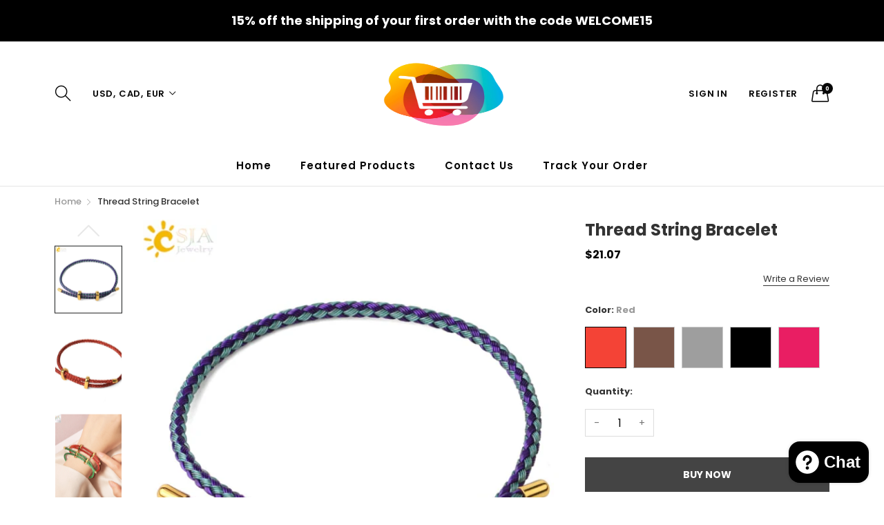

--- FILE ---
content_type: text/html; charset=utf-8
request_url: https://activejewel.com/products/thread-string-bracelet
body_size: 28603
content:
<!doctype html>
  <!--[if IE 9]> <html class="ie9 no-js" lang="en" dir=""> <![endif]-->
  <!--[if (gt IE 9)|!(IE)]><!--> <html class="no-js" lang="en" dir="ltr"> <!--<![endif]-->
  <head>
    <meta charset="utf-8">
    <meta http-equiv="X-UA-Compatible" content="IE=edge,chrome=1">
    <meta name="viewport" content="user-scalable=no,width=device-width,minimum-scale=1,initial-scale=1,maximum-scale=1">
    <meta name="theme-color" content="#7796A8">
    <link rel="canonical" href="https://activejewel.com/products/thread-string-bracelet"><link rel="amphtml" href="https://activejewel.com/products/thread-string-bracelet?view=amp"><title>Thread String Bracelet
&ndash; My Store
</title><meta name="description" content="This magnificent bracelet is the perfect accessory for those who want to add a touch of elegance and luxury to their look. Made with high-quality stainless steel, this bracelet is durable and will last for years. The braided rope design gives it a unique and stylish look that will make you stand out from the crowd."><!-- /snippets/social-meta-tags.liquid --><meta property="og:site_name" content="My Store">
<meta property="og:url" content="https://activejewel.com/products/thread-string-bracelet">
<meta property="og:title" content="Thread String Bracelet">
<meta property="og:type" content="product">
<meta property="og:description" content="This magnificent bracelet is the perfect accessory for those who want to add a touch of elegance and luxury to their look. Made with high-quality stainless steel, this bracelet is durable and will last for years. The braided rope design gives it a unique and stylish look that will make you stand out from the crowd."><meta property="og:price:amount" content="21.07">
  <meta property="og:price:currency" content="AUD"><meta property="og:image" content="http://activejewel.com/cdn/shop/products/9bf47b3086713b8299d252788d4a7cec_1200x1200.jpg?v=1700729498"><meta property="og:image" content="http://activejewel.com/cdn/shop/products/887f351247974722387c2d5077654bbe_1200x1200.jpg?v=1700729498"><meta property="og:image" content="http://activejewel.com/cdn/shop/products/068c3ce83838023b89cdfffff1df7751_1200x1200.jpg?v=1700729498">
<meta property="og:image:secure_url" content="https://activejewel.com/cdn/shop/products/9bf47b3086713b8299d252788d4a7cec_1200x1200.jpg?v=1700729498"><meta property="og:image:secure_url" content="https://activejewel.com/cdn/shop/products/887f351247974722387c2d5077654bbe_1200x1200.jpg?v=1700729498"><meta property="og:image:secure_url" content="https://activejewel.com/cdn/shop/products/068c3ce83838023b89cdfffff1df7751_1200x1200.jpg?v=1700729498">
<meta name="twitter:site" content="@shopify"><meta name="twitter:card" content="summary_large_image">
<meta name="twitter:title" content="Thread String Bracelet">
<meta name="twitter:description" content="This magnificent bracelet is the perfect accessory for those who want to add a touch of elegance and luxury to their look. Made with high-quality stainless steel, this bracelet is durable and will last for years. The braided rope design gives it a unique and stylish look that will make you stand out from the crowd.">
<link href="https://fonts.googleapis.com/css?family=Poppins:300,300i,400,400i,500,500i,600,600i,700,700i" rel="stylesheet">
<link href="https://fonts.googleapis.com/css?family=Open+Sans:400,400i,600,600i,700,700i" rel="stylesheet">
<link href="https://fonts.googleapis.com/css?family=Poppins:300,300i,400,400i,500,500i,600,600i,700,700i" rel="stylesheet" media="all and (min-width: 801px)">
<link href="https://fonts.googleapis.com/css?family=Open+Sans:400,400i,600,600i,700,700i" rel="stylesheet" media="all and (min-width: 801px)">
<style data-shopify>
  :root {--font_title: 'Poppins', sans-serif;;
	--font_paragraph: 'Poppins', sans-serif;;--font_desktop_title: 'Poppins', sans-serif;;
	--font_desktop_paragraph: 'Poppins', sans-serif;;--color_primary: #5b7e05;
    --color_welcome_desktop_bg: #000000;
	--color_welcome_desktop_bg2: #000000;
    --color_primary_hover: #5b7e05;
    --color_secondary: #767676;
	--color_secondary_hover: #767676;
	--color_success: #3adb76;
	--color_success_hover: #3adb76;
	--color_warning: #ffae00;
	--color_warning_hover: #ffae00;
	--color_alert: #cc4b37;
	--color_alert_hover: #cc4b37;
	--color_light_gray: #e6e6e6;
	--color_medium_gray: #a9a9aa;
	--color_dark_gray: #7f7f7f;--color_page_bg: #ffffff;
	--color_page_paragraph: #060606;
	--color_page_heading: #060606;
	--color_page_link: #060606;
	--color_page_link_hover: #75a500;
	--color_page_icon: #060606;
	--color_page_border: #dcdcdc;--color_desktop_page_bg: #ffffff;
	--color_desktop_page_paragraph: #060606;
	--color_desktop_page_heading: #060606;
	--color_desktop_page_link: #060606;
	--color_desktop_page_link_hover: #75a500;
	--color_desktop_page_icon: #060606;--color_header_bg: #ffffff;
	--color_header_color: #060606;--color_header_desktop_bg: #ffffff;
	--color_header_desktop_color: #060606;
	--color_header_desktop_border: #e5e5e5;
	--color_top_nav_desktop_color: #060606;
	--color_top_nav_desktop_bg: #ffffff;
	--color_top_nav_desktop_border: #e7e7e8;
	--color_top_nav_desktop_color_hover: #75a500;
	--color_welcome_desktop_color: #ffffff;
	--color_welcome_desktop_bg2: #000000;--color_breadcrumb_desktop_bg: #eaeaea;
	--color_breadcrumb_desktop_color: #060606;
	--color_breadcrumb_desktop_hover_color: #75a500;--color_footer_bg: #f1f2f4;
	--color_footer_color: #060606;--color_footer_desktop_bg: #e6e6e6;
	--color_footer_desktop_color: #060606;
	--color_footer_desktop_border: #D5D5D5;
	--color_footer_desktop_title_color: #060606;
	--color_footer_copyright_bg: #000000;
	--color_footer_copyright_color: #ffffff;--logo_height: 100px;
	--logo_weight: 200px;--color_background: #1c80fb;
	--color_title: #ffffff;--dimension_mobile_height: 35px;--rating-color-global: #fcc51e;
	--rating-color-global-gray: #9c9da0;
	--price-color-global:  #e80808;
	--price-color-global-gray: #9c9da0;
  }
</style>
<link href="//activejewel.com/cdn/shop/t/2/assets/style.css?v=93540012820908692171700727852" rel="stylesheet" type="text/css" media="all" data-style-link/>
  <link href="//activejewel.com/cdn/shop/t/2/assets/style-tablet.css?v=113236150640778111341700727889" rel="stylesheet" type="text/css" media="all and (min-width: 551px)" data-style-link/>
  <link href="//activejewel.com/cdn/shop/t/2/assets/style-desktop.css?v=28885533163510186531700727889" rel="stylesheet" type="text/css" media="all and (min-width: 1261px)" data-style-link/>
  <link href="//activejewel.com/cdn/shop/t/2/assets/section-build.css?v=16875257033409852271700727852" rel="stylesheet" type="text/css" media="all" data-style-link/>
  <link href="//activejewel.com/cdn/shop/t/2/assets/page-build.css?v=23829148858130343701700727852" rel="stylesheet" type="text/css" media="all" data-style-link/>
    
    <link href="//activejewel.com/cdn/shop/t/2/assets/color.css?v=84968991705437527511700727889" rel="stylesheet" type="text/css" media="all" />
    <link href="//activejewel.com/cdn/shop/t/2/assets/custom.css?v=15337002932497387821700727889" rel="stylesheet" type="text/css" media="all" data-style-link-rtl/>
    <link href="https://fonts.googleapis.com/css2?family=Amatic+SC:wght@400;700&display=swap" rel="stylesheet">
    <script src="//cdn.shopify.com/s/javascripts/currencies.js" defer="defer"></script>
    <script>
    var theme = {};
    theme.current_page = "product";
    theme.settings = {"color_primary":"#5b7e05","color_primary_hover":"#5b7e05","color_secondary":"#767676","color_secondary_hover":"#767676","color_success":"#3adb76","color_success_hover":"#3adb76","color_warning":"#ffae00","color_warning_hover":"#ffae00","color_alert":"#cc4b37","color_alert_hover":"#cc4b37","color_light_gray":"#e6e6e6","color_medium_gray":"#a9a9aa","color_dark_gray":"#7f7f7f","color_welcome_desktop_bg":"#000000","color_welcome_desktop_bg2":"#000000","color_welcome_desktop_color":"#ffffff","color_header_desktop_bg":"#ffffff","color_header_desktop_color":"#060606","color_header_desktop_border":"#e5e5e5","color_top_nav_desktop_color":"#060606","color_top_nav_desktop_color_hover":"#75a500","color_top_nav_desktop_bg":"#ffffff","color_top_nav_desktop_border":"#e7e7e8","color_breadcrumb_desktop_bg":"#eaeaea","color_breadcrumb_desktop_color":"#060606","color_breadcrumb_desktop_hover_color":"#75a500","color_desktop_page_bg":"#ffffff","color_desktop_page_link":"#060606","color_desktop_page_link_hover":"#75a500","color_desktop_page_heading":"#060606","color_desktop_page_paragraph":"#060606","color_desktop_page_icon":"#060606","color_footer_desktop_bg":"#e6e6e6","color_footer_desktop_border":"#D5D5D5","color_footer_desktop_color":"#060606","color_footer_desktop_title_color":"#060606","color_footer_copyright_bg":"#000000","color_footer_copyright_color":"#ffffff","color_header_bg":"#ffffff","color_header_color":"#060606","color_page_bg":"#ffffff","color_page_link":"#060606","color_page_link_hover":"#75a500","color_page_heading":"#060606","color_page_paragraph":"#060606","color_page_icon":"#060606","color_page_border":"#dcdcdc","color_footer_bg":"#f1f2f4","color_footer_color":"#060606","font_embed":"\u003clink href=\"https:\/\/fonts.googleapis.com\/css?family=Poppins:300,300i,400,400i,500,500i,600,600i,700,700i\" rel=\"stylesheet\"\u003e\n\u003clink href=\"https:\/\/fonts.googleapis.com\/css?family=Open+Sans:400,400i,600,600i,700,700i\" rel=\"stylesheet\"\u003e","font_paragraph":"'Poppins', sans-serif;","font_title":"'Poppins', sans-serif;","font_desktop_embed":"\u003clink href=\"https:\/\/fonts.googleapis.com\/css?family=Poppins:300,300i,400,400i,500,500i,600,600i,700,700i\" rel=\"stylesheet\"\u003e\n\u003clink href=\"https:\/\/fonts.googleapis.com\/css?family=Open+Sans:400,400i,600,600i,700,700i\" rel=\"stylesheet\"\u003e","font_desktop_paragraph":"'Poppins', sans-serif;","font_desktop_title":"'Poppins', sans-serif;","general_page_direction":"ltr","share_image":null,"general_sticky_header_menu":true,"general_button_to_top":true,"general_search_article":false,"general_ajax_cart_notification":"notification","general_compare_notification":false,"general_wishlist_notification":false,"general_sample_notification":false,"favicon":null,"mailing_list_active":true,"news_title":"NEWSLETTER","news_sub":"Subscribe and get notified at first on the latest\nupdate and offers!","news_input_title":"Email Address","news_input":"test@email.com","news_actiontext":"SEND","mailchimp_form_action":"#","news_prevent":"Don’t show again","news_time":"5","mailing_bg":null,"popup_left_enable":true,"popup_left_title":"Other customer are viewing","popup_left_collection":"top-trending","popup_left_limit":"8","popup_left_timeout":"8000","header_style":"1","mode":"2","logo_weight":200,"logo_height":100,"langactive":true,"currencyactive":true,"currency_format":"money_format","supported_currencies":"USD INR GBP EUR JPY","default_currency":"USD, CAD, EUR","index_style":"1","index_bottom":true,"index_bottom1":true,"index_bottom2":true,"index_bottom3":true,"bkghome":null,"index_home10slideshow":false,"index_home12slideshow":false,"footer_style":"1","quickview_layout":"simple","quickview_image_width":800,"quickview_image_height":1026,"show_earnpoints":false,"show_details":false,"detail_title":"Details","show_sku":false,"show_vendor":false,"show_type":true,"show_inventory":false,"show_description":false,"desc_title":"Description","show_customimage":false,"customimage":null,"show_share_buttons":false,"layout":"default","product_option":"Image:image | Color:color | Size:size | Dropdown:dropdown | Material:radio","product_color_mapping":"Red:#f44336 | Pink:#e91e63 | Purple:#9c27b0 | Deep purple:#673ab7 | Indigo:#3f51b5 | Blue:#2196f3 | Light blue:#03a9f4 | Cyan:#00bcd4 | Teal:#009688 | Green:#4caf50 | Light green:#8bc34a | Lime:#cddc39 | Yellow:#ffeb3b | Amber:#ffc107 | Orange:#ff9800 | Deep orange:#ff5722 | Brown:#795548 | Gray:#9e9e9e | Blue gray:#607d8b | Black:#000000 | White:#ffffff","product_upsell_active":false,"product_upsell_title":"Frequently bought together","product_upsell_collection":"bags","product_upsell_limit":"5","product_upsell_autoplay":true,"product_upsell_autoplay_speed":"5000","product_upsell_column":"4","product_upsell_row":1,"product_upsell_navigation":true,"product_upsell_pagination":false,"product_item_retina":false,"product_item_quick_view":true,"product_item_compare":false,"product_item_wishlist":false,"product_item_rating":true,"product_item_option":true,"coloravailable":true,"product_item_vendor":true,"product_freetext":false,"product_item_label":true,"product_item_addtocart":false,"product_item_label_sale":"-[percent]%","product_item_label_sale_color":"#ffffff","product_item_label_sale_bg":"#f0083a","product_item_label_new":"new","product_item_label_new_color":"#ffffff","product_item_label_new_bg":"#3d6deb","product_item_label_hot":"hot","product_item_label_hot_color":"#ffffff","product_item_label_hot_bg":"#73c400","cookies_active":false,"cookies_title":"This website uses cookies to ensure you get the best experience on our website.","action_text_1":"Learn more","action_text_1_link":"https:\/\/cookiesandyou.com","action_text_2":"GOT IT!","color_background":"#1c80fb","color_title":"#ffffff","social_behance_link":"","social_blogger_link":"","social_dribble_link":"","social_facebook_link":"https:\/\/facebook.com\/shopify","social_gplus_link":"https:\/\/google.com\/shopify","social_instagram_link":"http:\/\/instagram.com\/shopify","social_linkedin_link":"","social_pinterest_link":"https:\/\/pinterest.com\/shopify","social_snapchat_link":"","social_tumblr_link":"http:\/\/shopify.tumblr.com","social_twitter_link":"https:\/\/twitter.com\/shopify","social_vimeo_link":"http:\/\/instagram.com\/shopify","social_youtube_link":"https:\/\/www.youtube.com\/shopify","social_custom_1_logo":null,"social_custom_1_title":"","social_custom_1_link":"","social_custom_2_logo":null,"social_custom_2_title":"","social_custom_2_link":"","social_custom_3_logo":null,"social_custom_3_title":"","social_custom_3_link":"","social_custom_4_logo":null,"social_custom_4_title":"","social_custom_4_link":"","social_custom_5_logo":null,"social_custom_5_title":"","social_custom_5_link":"","share_facebook":true,"share_twitter":true,"share_pinterest":true,"checkout_header_image":null,"checkout_logo_image":null,"checkout_logo_position":"left","checkout_logo_size":"medium","checkout_body_background_image":null,"checkout_body_background_color":"#ffffff","checkout_input_background_color_mode":"white","checkout_sidebar_background_image":null,"checkout_sidebar_background_color":"#fafafa","checkout_heading_font":"-apple-system, BlinkMacSystemFont, 'Segoe UI', Roboto, Helvetica, Arial, sans-serif, 'Apple Color Emoji', 'Segoe UI Emoji', 'Segoe UI Symbol'","checkout_body_font":"-apple-system, BlinkMacSystemFont, 'Segoe UI', Roboto, Helvetica, Arial, sans-serif, 'Apple Color Emoji', 'Segoe UI Emoji', 'Segoe UI Symbol'","checkout_accent_color":"#ed145b","checkout_button_color":"#ed145b","checkout_error_color":"#e32c2b","product_color_check":"color | Color","color_primary_custom":"#67bc00","dimension_mobile_height":35,"section":"left-sidebar information-custom","darkmode":false,"product_item_description":false,"product_item_description_strcut":256,"area1":"1","area2":"2","area3":"3","font_paragraph_url":"","font_title_url":"","font_desktop_paragraph_url":"","font_desktop_title_url":"","general_loading_screen":true,"general_loading_screen_logo":"","general_loading_screen_bg":"#ffffff","general_animation_loader":true,"color_desktop_page_border":"#dcdcdc","general_ajax_cart_popup":true,"show_multiple_currencies":true,"currency_heading":"","product_option_color":"Red:red | Pink:pink | Purple:purple | Deep purple:deep-purple | Indigo:indigo | Blue:blue | Light blue:light-blue | Cyan:cyan | Teal:teal | Green:green | Light green:light-green | Lime:lime | Yellow:yellow | Amber:amber | Orange:orange | Deep orange:deep-orange | Brown:brown | Gray:gray | Blue gray:blue-gray | Black:black | White:white","color_page_box_heading":"#ffffff","color_page_box_paragraph":"#ffffff","color_desktop_page_box_heading":"#ffffff","color_desktop_page_box_paragraph":"#ffffff","color_icon":"#1a1a1a","color_border":"#cccccc","color_header_mobile_bg":"#ffffff","color_header_mobile_color":"#1a1a1a","color_footer_mobile_bg":"#f1f2f4","color_footer_mobile_color":"#313233","nav_linklist":"","nav_linklist_left":"","nav_linklist_right":"","nav_sticky":true,"menu_label_1":"","menu_label_2":"","mega1_title":"","mega1_col1_linklist":"","mega1_col2_linklist":"","mega1_col3_banner":"","mega2_title":"","mega2_col1_linklist":"","mega2_col2_linklist":"","mega2_col3_linklist":"","mega2_col4_banner":"","mega3_title":"","mega3_col1_linklist":"","mega3_col2_linklist":"","mega3_col3_linklist":"","mega3_col4_linklist":"","mega3_col5_banner":"","color_text":"#3d4246","color_body_text":"#788188","color_sale_text":"#7796A8","color_borders":"#e8e9eb","color_button":"#7796A8","color_button_text":"#fff","color_small_button":"#fff","color_small_button_text":"#3d4246","color_text_field":"#fff","color_text_field_text":"#000","color_image_overlay_text":"#fff","color_image_overlay":"#3d4246","image_overlay_opacity":25,"color_body_bg":"#fff","type_header_family":"Google_Work+Sans_600_sans","type_header_base_size":"26px","type_base_family":"Google_Work+Sans_400_sans","type_base_size":"16px","type_bold_product_titles":false,"customer_layout":"customer_area"};
    theme.moneyFormat = "${{amount}}";
    theme.strings = {
      addToCart: "Add to Bag",
      buyNow: "Buy Now",
      soldOut: "Sold out",
      unavailable: "Unavailable",
      showMore: "Show More",
      showLess: "Show Less",
      addressError: "Error looking up that address",
      addressNoResults: "No results for that address",
      addressQueryLimit: "You have exceeded the Google API usage limit. Consider upgrading to a \u003ca href=\"https:\/\/developers.google.com\/maps\/premium\/usage-limits\"\u003ePremium Plan\u003c\/a\u003e.",
      authError: "There was a problem authenticating your Google Maps account."
    };
    theme.currency = {
      enable: true,
      currencyFormat: 'money_format',
      shopCurrency: 'AUD',
      defaultCurrency: 'USD, CAD, EUR',
      moneyWithCurrencyFormat: "${{amount}} AUD",
      moneyFormat: "${{amount}}"
    };
    document.documentElement.className = document.documentElement.className.replace('no-js', 'js');
    </script>
    <script>window.__webpack_public_path__ = "//activejewel.com/cdn/shop/t/2/assets/";</script>
    <script src="//activejewel.com/cdn/shop/t/2/assets/bundle-vendors.js?v=71567768157831524751700727852" defer="defer"></script>
    <script src="//activejewel.com/cdn/shop/t/2/assets/bundle.js?v=61329103032548586971700727852" defer="defer"></script>
    <!--[if (lte IE 9) ]><script src="//activejewel.com/cdn/shop/t/2/assets/match-media.min.js?v=22265819453975888031700727852" type="text/javascript"></script><![endif]--><!--[if (gt IE 9)|!(IE)]><!--><script src="//activejewel.com/cdn/shop/t/2/assets/lazysizes.js?v=174831369459615807681700727852" async="async"></script><!--<![endif]-->
    <!--[if lte IE 9]><script src="//activejewel.com/cdn/shop/t/2/assets/lazysizes.min.js?9"></script><![endif]-->
    <script>window.performance && window.performance.mark && window.performance.mark('shopify.content_for_header.start');</script><meta name="google-site-verification" content="nRUo-NSFc8UIFzZEC3i73PTbofDGpP1s14y2z77riBQ">
<meta id="shopify-digital-wallet" name="shopify-digital-wallet" content="/57969737782/digital_wallets/dialog">
<meta name="shopify-checkout-api-token" content="efd8a477bab46cb7f29bbd1cdc01db55">
<meta id="in-context-paypal-metadata" data-shop-id="57969737782" data-venmo-supported="false" data-environment="production" data-locale="en_US" data-paypal-v4="true" data-currency="AUD">
<link rel="alternate" type="application/json+oembed" href="https://activejewel.com/products/thread-string-bracelet.oembed">
<script async="async" src="/checkouts/internal/preloads.js?locale=en-US"></script>
<link rel="preconnect" href="https://shop.app" crossorigin="anonymous">
<script async="async" src="https://shop.app/checkouts/internal/preloads.js?locale=en-US&shop_id=57969737782" crossorigin="anonymous"></script>
<script id="apple-pay-shop-capabilities" type="application/json">{"shopId":57969737782,"countryCode":"AU","currencyCode":"AUD","merchantCapabilities":["supports3DS"],"merchantId":"gid:\/\/shopify\/Shop\/57969737782","merchantName":"My Store","requiredBillingContactFields":["postalAddress","email"],"requiredShippingContactFields":["postalAddress","email"],"shippingType":"shipping","supportedNetworks":["visa","masterCard","amex","jcb"],"total":{"type":"pending","label":"My Store","amount":"1.00"},"shopifyPaymentsEnabled":true,"supportsSubscriptions":true}</script>
<script id="shopify-features" type="application/json">{"accessToken":"efd8a477bab46cb7f29bbd1cdc01db55","betas":["rich-media-storefront-analytics"],"domain":"activejewel.com","predictiveSearch":true,"shopId":57969737782,"locale":"en"}</script>
<script>var Shopify = Shopify || {};
Shopify.shop = "95d518-2.myshopify.com";
Shopify.locale = "en";
Shopify.currency = {"active":"AUD","rate":"1.0"};
Shopify.country = "US";
Shopify.theme = {"name":"General store theme 1","id":126022975542,"schema_name":"Kala AllinOne","schema_version":"6.3","theme_store_id":null,"role":"main"};
Shopify.theme.handle = "null";
Shopify.theme.style = {"id":null,"handle":null};
Shopify.cdnHost = "activejewel.com/cdn";
Shopify.routes = Shopify.routes || {};
Shopify.routes.root = "/";</script>
<script type="module">!function(o){(o.Shopify=o.Shopify||{}).modules=!0}(window);</script>
<script>!function(o){function n(){var o=[];function n(){o.push(Array.prototype.slice.apply(arguments))}return n.q=o,n}var t=o.Shopify=o.Shopify||{};t.loadFeatures=n(),t.autoloadFeatures=n()}(window);</script>
<script>
  window.ShopifyPay = window.ShopifyPay || {};
  window.ShopifyPay.apiHost = "shop.app\/pay";
  window.ShopifyPay.redirectState = null;
</script>
<script id="shop-js-analytics" type="application/json">{"pageType":"product"}</script>
<script defer="defer" async type="module" src="//activejewel.com/cdn/shopifycloud/shop-js/modules/v2/client.init-shop-cart-sync_CG-L-Qzi.en.esm.js"></script>
<script defer="defer" async type="module" src="//activejewel.com/cdn/shopifycloud/shop-js/modules/v2/chunk.common_B8yXDTDb.esm.js"></script>
<script type="module">
  await import("//activejewel.com/cdn/shopifycloud/shop-js/modules/v2/client.init-shop-cart-sync_CG-L-Qzi.en.esm.js");
await import("//activejewel.com/cdn/shopifycloud/shop-js/modules/v2/chunk.common_B8yXDTDb.esm.js");

  window.Shopify.SignInWithShop?.initShopCartSync?.({"fedCMEnabled":true,"windoidEnabled":true});

</script>
<script>
  window.Shopify = window.Shopify || {};
  if (!window.Shopify.featureAssets) window.Shopify.featureAssets = {};
  window.Shopify.featureAssets['shop-js'] = {"shop-cart-sync":["modules/v2/client.shop-cart-sync_C7TtgCZT.en.esm.js","modules/v2/chunk.common_B8yXDTDb.esm.js"],"shop-button":["modules/v2/client.shop-button_aOcg-RjH.en.esm.js","modules/v2/chunk.common_B8yXDTDb.esm.js"],"init-fed-cm":["modules/v2/client.init-fed-cm_DGh7x7ZX.en.esm.js","modules/v2/chunk.common_B8yXDTDb.esm.js"],"init-windoid":["modules/v2/client.init-windoid_C5PxDKWE.en.esm.js","modules/v2/chunk.common_B8yXDTDb.esm.js"],"init-shop-email-lookup-coordinator":["modules/v2/client.init-shop-email-lookup-coordinator_D-37GF_a.en.esm.js","modules/v2/chunk.common_B8yXDTDb.esm.js"],"shop-cash-offers":["modules/v2/client.shop-cash-offers_DkchToOx.en.esm.js","modules/v2/chunk.common_B8yXDTDb.esm.js","modules/v2/chunk.modal_dvVUSHam.esm.js"],"init-shop-cart-sync":["modules/v2/client.init-shop-cart-sync_CG-L-Qzi.en.esm.js","modules/v2/chunk.common_B8yXDTDb.esm.js"],"shop-toast-manager":["modules/v2/client.shop-toast-manager_BmSBWum3.en.esm.js","modules/v2/chunk.common_B8yXDTDb.esm.js"],"pay-button":["modules/v2/client.pay-button_Cw45D1uM.en.esm.js","modules/v2/chunk.common_B8yXDTDb.esm.js"],"avatar":["modules/v2/client.avatar_BTnouDA3.en.esm.js"],"shop-login-button":["modules/v2/client.shop-login-button_DrVPCwAQ.en.esm.js","modules/v2/chunk.common_B8yXDTDb.esm.js","modules/v2/chunk.modal_dvVUSHam.esm.js"],"init-customer-accounts":["modules/v2/client.init-customer-accounts_BNYsaOzg.en.esm.js","modules/v2/client.shop-login-button_DrVPCwAQ.en.esm.js","modules/v2/chunk.common_B8yXDTDb.esm.js","modules/v2/chunk.modal_dvVUSHam.esm.js"],"init-customer-accounts-sign-up":["modules/v2/client.init-customer-accounts-sign-up_pIEGEpjr.en.esm.js","modules/v2/client.shop-login-button_DrVPCwAQ.en.esm.js","modules/v2/chunk.common_B8yXDTDb.esm.js","modules/v2/chunk.modal_dvVUSHam.esm.js"],"init-shop-for-new-customer-accounts":["modules/v2/client.init-shop-for-new-customer-accounts_BIu2e6le.en.esm.js","modules/v2/client.shop-login-button_DrVPCwAQ.en.esm.js","modules/v2/chunk.common_B8yXDTDb.esm.js","modules/v2/chunk.modal_dvVUSHam.esm.js"],"shop-follow-button":["modules/v2/client.shop-follow-button_B6YY9G4U.en.esm.js","modules/v2/chunk.common_B8yXDTDb.esm.js","modules/v2/chunk.modal_dvVUSHam.esm.js"],"lead-capture":["modules/v2/client.lead-capture_o2hOda6W.en.esm.js","modules/v2/chunk.common_B8yXDTDb.esm.js","modules/v2/chunk.modal_dvVUSHam.esm.js"],"checkout-modal":["modules/v2/client.checkout-modal_NoX7b1qq.en.esm.js","modules/v2/chunk.common_B8yXDTDb.esm.js","modules/v2/chunk.modal_dvVUSHam.esm.js"],"shop-login":["modules/v2/client.shop-login_DA8-MZ-E.en.esm.js","modules/v2/chunk.common_B8yXDTDb.esm.js","modules/v2/chunk.modal_dvVUSHam.esm.js"],"payment-terms":["modules/v2/client.payment-terms_BFsudFhJ.en.esm.js","modules/v2/chunk.common_B8yXDTDb.esm.js","modules/v2/chunk.modal_dvVUSHam.esm.js"]};
</script>
<script id="__st">var __st={"a":57969737782,"offset":39600,"reqid":"09ab0673-a073-47d6-a56a-5de99bc4029f-1767765269","pageurl":"activejewel.com\/products\/thread-string-bracelet","u":"ba2232e0e7d7","p":"product","rtyp":"product","rid":7128198381622};</script>
<script>window.ShopifyPaypalV4VisibilityTracking = true;</script>
<script id="captcha-bootstrap">!function(){'use strict';const t='contact',e='account',n='new_comment',o=[[t,t],['blogs',n],['comments',n],[t,'customer']],c=[[e,'customer_login'],[e,'guest_login'],[e,'recover_customer_password'],[e,'create_customer']],r=t=>t.map((([t,e])=>`form[action*='/${t}']:not([data-nocaptcha='true']) input[name='form_type'][value='${e}']`)).join(','),a=t=>()=>t?[...document.querySelectorAll(t)].map((t=>t.form)):[];function s(){const t=[...o],e=r(t);return a(e)}const i='password',u='form_key',d=['recaptcha-v3-token','g-recaptcha-response','h-captcha-response',i],f=()=>{try{return window.sessionStorage}catch{return}},m='__shopify_v',_=t=>t.elements[u];function p(t,e,n=!1){try{const o=window.sessionStorage,c=JSON.parse(o.getItem(e)),{data:r}=function(t){const{data:e,action:n}=t;return t[m]||n?{data:e,action:n}:{data:t,action:n}}(c);for(const[e,n]of Object.entries(r))t.elements[e]&&(t.elements[e].value=n);n&&o.removeItem(e)}catch(o){console.error('form repopulation failed',{error:o})}}const l='form_type',E='cptcha';function T(t){t.dataset[E]=!0}const w=window,h=w.document,L='Shopify',v='ce_forms',y='captcha';let A=!1;((t,e)=>{const n=(g='f06e6c50-85a8-45c8-87d0-21a2b65856fe',I='https://cdn.shopify.com/shopifycloud/storefront-forms-hcaptcha/ce_storefront_forms_captcha_hcaptcha.v1.5.2.iife.js',D={infoText:'Protected by hCaptcha',privacyText:'Privacy',termsText:'Terms'},(t,e,n)=>{const o=w[L][v],c=o.bindForm;if(c)return c(t,g,e,D).then(n);var r;o.q.push([[t,g,e,D],n]),r=I,A||(h.body.append(Object.assign(h.createElement('script'),{id:'captcha-provider',async:!0,src:r})),A=!0)});var g,I,D;w[L]=w[L]||{},w[L][v]=w[L][v]||{},w[L][v].q=[],w[L][y]=w[L][y]||{},w[L][y].protect=function(t,e){n(t,void 0,e),T(t)},Object.freeze(w[L][y]),function(t,e,n,w,h,L){const[v,y,A,g]=function(t,e,n){const i=e?o:[],u=t?c:[],d=[...i,...u],f=r(d),m=r(i),_=r(d.filter((([t,e])=>n.includes(e))));return[a(f),a(m),a(_),s()]}(w,h,L),I=t=>{const e=t.target;return e instanceof HTMLFormElement?e:e&&e.form},D=t=>v().includes(t);t.addEventListener('submit',(t=>{const e=I(t);if(!e)return;const n=D(e)&&!e.dataset.hcaptchaBound&&!e.dataset.recaptchaBound,o=_(e),c=g().includes(e)&&(!o||!o.value);(n||c)&&t.preventDefault(),c&&!n&&(function(t){try{if(!f())return;!function(t){const e=f();if(!e)return;const n=_(t);if(!n)return;const o=n.value;o&&e.removeItem(o)}(t);const e=Array.from(Array(32),(()=>Math.random().toString(36)[2])).join('');!function(t,e){_(t)||t.append(Object.assign(document.createElement('input'),{type:'hidden',name:u})),t.elements[u].value=e}(t,e),function(t,e){const n=f();if(!n)return;const o=[...t.querySelectorAll(`input[type='${i}']`)].map((({name:t})=>t)),c=[...d,...o],r={};for(const[a,s]of new FormData(t).entries())c.includes(a)||(r[a]=s);n.setItem(e,JSON.stringify({[m]:1,action:t.action,data:r}))}(t,e)}catch(e){console.error('failed to persist form',e)}}(e),e.submit())}));const S=(t,e)=>{t&&!t.dataset[E]&&(n(t,e.some((e=>e===t))),T(t))};for(const o of['focusin','change'])t.addEventListener(o,(t=>{const e=I(t);D(e)&&S(e,y())}));const B=e.get('form_key'),M=e.get(l),P=B&&M;t.addEventListener('DOMContentLoaded',(()=>{const t=y();if(P)for(const e of t)e.elements[l].value===M&&p(e,B);[...new Set([...A(),...v().filter((t=>'true'===t.dataset.shopifyCaptcha))])].forEach((e=>S(e,t)))}))}(h,new URLSearchParams(w.location.search),n,t,e,['guest_login'])})(!0,!0)}();</script>
<script integrity="sha256-4kQ18oKyAcykRKYeNunJcIwy7WH5gtpwJnB7kiuLZ1E=" data-source-attribution="shopify.loadfeatures" defer="defer" src="//activejewel.com/cdn/shopifycloud/storefront/assets/storefront/load_feature-a0a9edcb.js" crossorigin="anonymous"></script>
<script crossorigin="anonymous" defer="defer" src="//activejewel.com/cdn/shopifycloud/storefront/assets/shopify_pay/storefront-65b4c6d7.js?v=20250812"></script>
<script data-source-attribution="shopify.dynamic_checkout.dynamic.init">var Shopify=Shopify||{};Shopify.PaymentButton=Shopify.PaymentButton||{isStorefrontPortableWallets:!0,init:function(){window.Shopify.PaymentButton.init=function(){};var t=document.createElement("script");t.src="https://activejewel.com/cdn/shopifycloud/portable-wallets/latest/portable-wallets.en.js",t.type="module",document.head.appendChild(t)}};
</script>
<script data-source-attribution="shopify.dynamic_checkout.buyer_consent">
  function portableWalletsHideBuyerConsent(e){var t=document.getElementById("shopify-buyer-consent"),n=document.getElementById("shopify-subscription-policy-button");t&&n&&(t.classList.add("hidden"),t.setAttribute("aria-hidden","true"),n.removeEventListener("click",e))}function portableWalletsShowBuyerConsent(e){var t=document.getElementById("shopify-buyer-consent"),n=document.getElementById("shopify-subscription-policy-button");t&&n&&(t.classList.remove("hidden"),t.removeAttribute("aria-hidden"),n.addEventListener("click",e))}window.Shopify?.PaymentButton&&(window.Shopify.PaymentButton.hideBuyerConsent=portableWalletsHideBuyerConsent,window.Shopify.PaymentButton.showBuyerConsent=portableWalletsShowBuyerConsent);
</script>
<script data-source-attribution="shopify.dynamic_checkout.cart.bootstrap">document.addEventListener("DOMContentLoaded",(function(){function t(){return document.querySelector("shopify-accelerated-checkout-cart, shopify-accelerated-checkout")}if(t())Shopify.PaymentButton.init();else{new MutationObserver((function(e,n){t()&&(Shopify.PaymentButton.init(),n.disconnect())})).observe(document.body,{childList:!0,subtree:!0})}}));
</script>
<link id="shopify-accelerated-checkout-styles" rel="stylesheet" media="screen" href="https://activejewel.com/cdn/shopifycloud/portable-wallets/latest/accelerated-checkout-backwards-compat.css" crossorigin="anonymous">
<style id="shopify-accelerated-checkout-cart">
        #shopify-buyer-consent {
  margin-top: 1em;
  display: inline-block;
  width: 100%;
}

#shopify-buyer-consent.hidden {
  display: none;
}

#shopify-subscription-policy-button {
  background: none;
  border: none;
  padding: 0;
  text-decoration: underline;
  font-size: inherit;
  cursor: pointer;
}

#shopify-subscription-policy-button::before {
  box-shadow: none;
}

      </style>

<script>window.performance && window.performance.mark && window.performance.mark('shopify.content_for_header.end');</script>
  <script src="https://cdn.shopify.com/extensions/7bc9bb47-adfa-4267-963e-cadee5096caf/inbox-1252/assets/inbox-chat-loader.js" type="text/javascript" defer="defer"></script>
<link href="https://monorail-edge.shopifysvc.com" rel="dns-prefetch">
<script>(function(){if ("sendBeacon" in navigator && "performance" in window) {try {var session_token_from_headers = performance.getEntriesByType('navigation')[0].serverTiming.find(x => x.name == '_s').description;} catch {var session_token_from_headers = undefined;}var session_cookie_matches = document.cookie.match(/_shopify_s=([^;]*)/);var session_token_from_cookie = session_cookie_matches && session_cookie_matches.length === 2 ? session_cookie_matches[1] : "";var session_token = session_token_from_headers || session_token_from_cookie || "";function handle_abandonment_event(e) {var entries = performance.getEntries().filter(function(entry) {return /monorail-edge.shopifysvc.com/.test(entry.name);});if (!window.abandonment_tracked && entries.length === 0) {window.abandonment_tracked = true;var currentMs = Date.now();var navigation_start = performance.timing.navigationStart;var payload = {shop_id: 57969737782,url: window.location.href,navigation_start,duration: currentMs - navigation_start,session_token,page_type: "product"};window.navigator.sendBeacon("https://monorail-edge.shopifysvc.com/v1/produce", JSON.stringify({schema_id: "online_store_buyer_site_abandonment/1.1",payload: payload,metadata: {event_created_at_ms: currentMs,event_sent_at_ms: currentMs}}));}}window.addEventListener('pagehide', handle_abandonment_event);}}());</script>
<script id="web-pixels-manager-setup">(function e(e,d,r,n,o){if(void 0===o&&(o={}),!Boolean(null===(a=null===(i=window.Shopify)||void 0===i?void 0:i.analytics)||void 0===a?void 0:a.replayQueue)){var i,a;window.Shopify=window.Shopify||{};var t=window.Shopify;t.analytics=t.analytics||{};var s=t.analytics;s.replayQueue=[],s.publish=function(e,d,r){return s.replayQueue.push([e,d,r]),!0};try{self.performance.mark("wpm:start")}catch(e){}var l=function(){var e={modern:/Edge?\/(1{2}[4-9]|1[2-9]\d|[2-9]\d{2}|\d{4,})\.\d+(\.\d+|)|Firefox\/(1{2}[4-9]|1[2-9]\d|[2-9]\d{2}|\d{4,})\.\d+(\.\d+|)|Chrom(ium|e)\/(9{2}|\d{3,})\.\d+(\.\d+|)|(Maci|X1{2}).+ Version\/(15\.\d+|(1[6-9]|[2-9]\d|\d{3,})\.\d+)([,.]\d+|)( \(\w+\)|)( Mobile\/\w+|) Safari\/|Chrome.+OPR\/(9{2}|\d{3,})\.\d+\.\d+|(CPU[ +]OS|iPhone[ +]OS|CPU[ +]iPhone|CPU IPhone OS|CPU iPad OS)[ +]+(15[._]\d+|(1[6-9]|[2-9]\d|\d{3,})[._]\d+)([._]\d+|)|Android:?[ /-](13[3-9]|1[4-9]\d|[2-9]\d{2}|\d{4,})(\.\d+|)(\.\d+|)|Android.+Firefox\/(13[5-9]|1[4-9]\d|[2-9]\d{2}|\d{4,})\.\d+(\.\d+|)|Android.+Chrom(ium|e)\/(13[3-9]|1[4-9]\d|[2-9]\d{2}|\d{4,})\.\d+(\.\d+|)|SamsungBrowser\/([2-9]\d|\d{3,})\.\d+/,legacy:/Edge?\/(1[6-9]|[2-9]\d|\d{3,})\.\d+(\.\d+|)|Firefox\/(5[4-9]|[6-9]\d|\d{3,})\.\d+(\.\d+|)|Chrom(ium|e)\/(5[1-9]|[6-9]\d|\d{3,})\.\d+(\.\d+|)([\d.]+$|.*Safari\/(?![\d.]+ Edge\/[\d.]+$))|(Maci|X1{2}).+ Version\/(10\.\d+|(1[1-9]|[2-9]\d|\d{3,})\.\d+)([,.]\d+|)( \(\w+\)|)( Mobile\/\w+|) Safari\/|Chrome.+OPR\/(3[89]|[4-9]\d|\d{3,})\.\d+\.\d+|(CPU[ +]OS|iPhone[ +]OS|CPU[ +]iPhone|CPU IPhone OS|CPU iPad OS)[ +]+(10[._]\d+|(1[1-9]|[2-9]\d|\d{3,})[._]\d+)([._]\d+|)|Android:?[ /-](13[3-9]|1[4-9]\d|[2-9]\d{2}|\d{4,})(\.\d+|)(\.\d+|)|Mobile Safari.+OPR\/([89]\d|\d{3,})\.\d+\.\d+|Android.+Firefox\/(13[5-9]|1[4-9]\d|[2-9]\d{2}|\d{4,})\.\d+(\.\d+|)|Android.+Chrom(ium|e)\/(13[3-9]|1[4-9]\d|[2-9]\d{2}|\d{4,})\.\d+(\.\d+|)|Android.+(UC? ?Browser|UCWEB|U3)[ /]?(15\.([5-9]|\d{2,})|(1[6-9]|[2-9]\d|\d{3,})\.\d+)\.\d+|SamsungBrowser\/(5\.\d+|([6-9]|\d{2,})\.\d+)|Android.+MQ{2}Browser\/(14(\.(9|\d{2,})|)|(1[5-9]|[2-9]\d|\d{3,})(\.\d+|))(\.\d+|)|K[Aa][Ii]OS\/(3\.\d+|([4-9]|\d{2,})\.\d+)(\.\d+|)/},d=e.modern,r=e.legacy,n=navigator.userAgent;return n.match(d)?"modern":n.match(r)?"legacy":"unknown"}(),u="modern"===l?"modern":"legacy",c=(null!=n?n:{modern:"",legacy:""})[u],f=function(e){return[e.baseUrl,"/wpm","/b",e.hashVersion,"modern"===e.buildTarget?"m":"l",".js"].join("")}({baseUrl:d,hashVersion:r,buildTarget:u}),m=function(e){var d=e.version,r=e.bundleTarget,n=e.surface,o=e.pageUrl,i=e.monorailEndpoint;return{emit:function(e){var a=e.status,t=e.errorMsg,s=(new Date).getTime(),l=JSON.stringify({metadata:{event_sent_at_ms:s},events:[{schema_id:"web_pixels_manager_load/3.1",payload:{version:d,bundle_target:r,page_url:o,status:a,surface:n,error_msg:t},metadata:{event_created_at_ms:s}}]});if(!i)return console&&console.warn&&console.warn("[Web Pixels Manager] No Monorail endpoint provided, skipping logging."),!1;try{return self.navigator.sendBeacon.bind(self.navigator)(i,l)}catch(e){}var u=new XMLHttpRequest;try{return u.open("POST",i,!0),u.setRequestHeader("Content-Type","text/plain"),u.send(l),!0}catch(e){return console&&console.warn&&console.warn("[Web Pixels Manager] Got an unhandled error while logging to Monorail."),!1}}}}({version:r,bundleTarget:l,surface:e.surface,pageUrl:self.location.href,monorailEndpoint:e.monorailEndpoint});try{o.browserTarget=l,function(e){var d=e.src,r=e.async,n=void 0===r||r,o=e.onload,i=e.onerror,a=e.sri,t=e.scriptDataAttributes,s=void 0===t?{}:t,l=document.createElement("script"),u=document.querySelector("head"),c=document.querySelector("body");if(l.async=n,l.src=d,a&&(l.integrity=a,l.crossOrigin="anonymous"),s)for(var f in s)if(Object.prototype.hasOwnProperty.call(s,f))try{l.dataset[f]=s[f]}catch(e){}if(o&&l.addEventListener("load",o),i&&l.addEventListener("error",i),u)u.appendChild(l);else{if(!c)throw new Error("Did not find a head or body element to append the script");c.appendChild(l)}}({src:f,async:!0,onload:function(){if(!function(){var e,d;return Boolean(null===(d=null===(e=window.Shopify)||void 0===e?void 0:e.analytics)||void 0===d?void 0:d.initialized)}()){var d=window.webPixelsManager.init(e)||void 0;if(d){var r=window.Shopify.analytics;r.replayQueue.forEach((function(e){var r=e[0],n=e[1],o=e[2];d.publishCustomEvent(r,n,o)})),r.replayQueue=[],r.publish=d.publishCustomEvent,r.visitor=d.visitor,r.initialized=!0}}},onerror:function(){return m.emit({status:"failed",errorMsg:"".concat(f," has failed to load")})},sri:function(e){var d=/^sha384-[A-Za-z0-9+/=]+$/;return"string"==typeof e&&d.test(e)}(c)?c:"",scriptDataAttributes:o}),m.emit({status:"loading"})}catch(e){m.emit({status:"failed",errorMsg:(null==e?void 0:e.message)||"Unknown error"})}}})({shopId: 57969737782,storefrontBaseUrl: "https://activejewel.com",extensionsBaseUrl: "https://extensions.shopifycdn.com/cdn/shopifycloud/web-pixels-manager",monorailEndpoint: "https://monorail-edge.shopifysvc.com/unstable/produce_batch",surface: "storefront-renderer",enabledBetaFlags: ["2dca8a86","a0d5f9d2"],webPixelsConfigList: [{"id":"430637110","configuration":"{\"config\":\"{\\\"pixel_id\\\":\\\"GT-P85WPJ9\\\",\\\"target_country\\\":\\\"AU\\\",\\\"gtag_events\\\":[{\\\"type\\\":\\\"purchase\\\",\\\"action_label\\\":\\\"MC-HZGN657YLS\\\"},{\\\"type\\\":\\\"page_view\\\",\\\"action_label\\\":\\\"MC-HZGN657YLS\\\"},{\\\"type\\\":\\\"view_item\\\",\\\"action_label\\\":\\\"MC-HZGN657YLS\\\"}],\\\"enable_monitoring_mode\\\":false}\"}","eventPayloadVersion":"v1","runtimeContext":"OPEN","scriptVersion":"b2a88bafab3e21179ed38636efcd8a93","type":"APP","apiClientId":1780363,"privacyPurposes":[],"dataSharingAdjustments":{"protectedCustomerApprovalScopes":["read_customer_address","read_customer_email","read_customer_name","read_customer_personal_data","read_customer_phone"]}},{"id":"57475126","configuration":"{\"tagID\":\"2612419048048\"}","eventPayloadVersion":"v1","runtimeContext":"STRICT","scriptVersion":"18031546ee651571ed29edbe71a3550b","type":"APP","apiClientId":3009811,"privacyPurposes":["ANALYTICS","MARKETING","SALE_OF_DATA"],"dataSharingAdjustments":{"protectedCustomerApprovalScopes":["read_customer_address","read_customer_email","read_customer_name","read_customer_personal_data","read_customer_phone"]}},{"id":"shopify-app-pixel","configuration":"{}","eventPayloadVersion":"v1","runtimeContext":"STRICT","scriptVersion":"0450","apiClientId":"shopify-pixel","type":"APP","privacyPurposes":["ANALYTICS","MARKETING"]},{"id":"shopify-custom-pixel","eventPayloadVersion":"v1","runtimeContext":"LAX","scriptVersion":"0450","apiClientId":"shopify-pixel","type":"CUSTOM","privacyPurposes":["ANALYTICS","MARKETING"]}],isMerchantRequest: false,initData: {"shop":{"name":"My Store","paymentSettings":{"currencyCode":"AUD"},"myshopifyDomain":"95d518-2.myshopify.com","countryCode":"AU","storefrontUrl":"https:\/\/activejewel.com"},"customer":null,"cart":null,"checkout":null,"productVariants":[{"price":{"amount":21.07,"currencyCode":"AUD"},"product":{"title":"Thread String Bracelet","vendor":"My Store","id":"7128198381622","untranslatedTitle":"Thread String Bracelet","url":"\/products\/thread-string-bracelet","type":""},"id":"41425646714934","image":{"src":"\/\/activejewel.com\/cdn\/shop\/files\/b21f155767279588ef2111134e4eec1f.jpg?v=1700730184"},"sku":"660685_DIFXMDW","title":"Red","untranslatedTitle":"Red"},{"price":{"amount":21.07,"currencyCode":"AUD"},"product":{"title":"Thread String Bracelet","vendor":"My Store","id":"7128198381622","untranslatedTitle":"Thread String Bracelet","url":"\/products\/thread-string-bracelet","type":""},"id":"41425646747702","image":{"src":"\/\/activejewel.com\/cdn\/shop\/files\/7aa9046f4365d940c8f02ca22c598889.jpg?v=1700730710"},"sku":"660685_Z9ENI86","title":"Gold","untranslatedTitle":"Gold"},{"price":{"amount":21.07,"currencyCode":"AUD"},"product":{"title":"Thread String Bracelet","vendor":"My Store","id":"7128198381622","untranslatedTitle":"Thread String Bracelet","url":"\/products\/thread-string-bracelet","type":""},"id":"41425646780470","image":{"src":"\/\/activejewel.com\/cdn\/shop\/files\/c70aa83b672c5485b935e03d0ac3693e.jpg?v=1700729688"},"sku":"660685_3EFUDRF","title":"Brown","untranslatedTitle":"Brown"},{"price":{"amount":21.07,"currencyCode":"AUD"},"product":{"title":"Thread String Bracelet","vendor":"My Store","id":"7128198381622","untranslatedTitle":"Thread String Bracelet","url":"\/products\/thread-string-bracelet","type":""},"id":"41425646813238","image":{"src":"\/\/activejewel.com\/cdn\/shop\/files\/77a6263819a98ffe04ea777312035ebb.jpg?v=1700731509"},"sku":"660685_ZORIYOU","title":"Blue Green","untranslatedTitle":"Blue Green"},{"price":{"amount":21.07,"currencyCode":"AUD"},"product":{"title":"Thread String Bracelet","vendor":"My Store","id":"7128198381622","untranslatedTitle":"Thread String Bracelet","url":"\/products\/thread-string-bracelet","type":""},"id":"41425646846006","image":{"src":"\/\/activejewel.com\/cdn\/shop\/files\/ca1b2c6cb786bc3606bc6209c222ce21.jpg?v=1700729986"},"sku":"660685_PNKZXFX","title":"Gray","untranslatedTitle":"Gray"},{"price":{"amount":21.07,"currencyCode":"AUD"},"product":{"title":"Thread String Bracelet","vendor":"My Store","id":"7128198381622","untranslatedTitle":"Thread String Bracelet","url":"\/products\/thread-string-bracelet","type":""},"id":"41425646878774","image":{"src":"\/\/activejewel.com\/cdn\/shop\/files\/0d383b5848cb7fddf3a39d002864b0e6.jpg?v=1700730293"},"sku":"660685_WSWGSZZ","title":"Dark Blue","untranslatedTitle":"Dark Blue"},{"price":{"amount":21.07,"currencyCode":"AUD"},"product":{"title":"Thread String Bracelet","vendor":"My Store","id":"7128198381622","untranslatedTitle":"Thread String Bracelet","url":"\/products\/thread-string-bracelet","type":""},"id":"41425646911542","image":{"src":"\/\/activejewel.com\/cdn\/shop\/files\/ba1d986fa171dd4ed2a279e09886590d.jpg?v=1700729808"},"sku":"660685_UG85SXO","title":"Black","untranslatedTitle":"Black"},{"price":{"amount":21.07,"currencyCode":"AUD"},"product":{"title":"Thread String Bracelet","vendor":"My Store","id":"7128198381622","untranslatedTitle":"Thread String Bracelet","url":"\/products\/thread-string-bracelet","type":""},"id":"41425646944310","image":{"src":"\/\/activejewel.com\/cdn\/shop\/files\/896253743a0439c9b3a5e7660b13d333.jpg?v=1700729875"},"sku":"660685_CBCE5AN","title":"Blue Purple","untranslatedTitle":"Blue Purple"},{"price":{"amount":21.07,"currencyCode":"AUD"},"product":{"title":"Thread String Bracelet","vendor":"My Store","id":"7128198381622","untranslatedTitle":"Thread String Bracelet","url":"\/products\/thread-string-bracelet","type":""},"id":"41425646977078","image":{"src":"\/\/activejewel.com\/cdn\/shop\/files\/4329ef8080a4f04ef5b4612a22570300.jpg?v=1700729627"},"sku":"660685_6MEXIPT","title":"Pink","untranslatedTitle":"Pink"}],"purchasingCompany":null},},"https://activejewel.com/cdn","7cecd0b6w90c54c6cpe92089d5m57a67346",{"modern":"","legacy":""},{"shopId":"57969737782","storefrontBaseUrl":"https:\/\/activejewel.com","extensionBaseUrl":"https:\/\/extensions.shopifycdn.com\/cdn\/shopifycloud\/web-pixels-manager","surface":"storefront-renderer","enabledBetaFlags":"[\"2dca8a86\", \"a0d5f9d2\"]","isMerchantRequest":"false","hashVersion":"7cecd0b6w90c54c6cpe92089d5m57a67346","publish":"custom","events":"[[\"page_viewed\",{}],[\"product_viewed\",{\"productVariant\":{\"price\":{\"amount\":21.07,\"currencyCode\":\"AUD\"},\"product\":{\"title\":\"Thread String Bracelet\",\"vendor\":\"My Store\",\"id\":\"7128198381622\",\"untranslatedTitle\":\"Thread String Bracelet\",\"url\":\"\/products\/thread-string-bracelet\",\"type\":\"\"},\"id\":\"41425646714934\",\"image\":{\"src\":\"\/\/activejewel.com\/cdn\/shop\/files\/b21f155767279588ef2111134e4eec1f.jpg?v=1700730184\"},\"sku\":\"660685_DIFXMDW\",\"title\":\"Red\",\"untranslatedTitle\":\"Red\"}}]]"});</script><script>
  window.ShopifyAnalytics = window.ShopifyAnalytics || {};
  window.ShopifyAnalytics.meta = window.ShopifyAnalytics.meta || {};
  window.ShopifyAnalytics.meta.currency = 'AUD';
  var meta = {"product":{"id":7128198381622,"gid":"gid:\/\/shopify\/Product\/7128198381622","vendor":"My Store","type":"","handle":"thread-string-bracelet","variants":[{"id":41425646714934,"price":2107,"name":"Thread String Bracelet - Red","public_title":"Red","sku":"660685_DIFXMDW"},{"id":41425646747702,"price":2107,"name":"Thread String Bracelet - Gold","public_title":"Gold","sku":"660685_Z9ENI86"},{"id":41425646780470,"price":2107,"name":"Thread String Bracelet - Brown","public_title":"Brown","sku":"660685_3EFUDRF"},{"id":41425646813238,"price":2107,"name":"Thread String Bracelet - Blue Green","public_title":"Blue Green","sku":"660685_ZORIYOU"},{"id":41425646846006,"price":2107,"name":"Thread String Bracelet - Gray","public_title":"Gray","sku":"660685_PNKZXFX"},{"id":41425646878774,"price":2107,"name":"Thread String Bracelet - Dark Blue","public_title":"Dark Blue","sku":"660685_WSWGSZZ"},{"id":41425646911542,"price":2107,"name":"Thread String Bracelet - Black","public_title":"Black","sku":"660685_UG85SXO"},{"id":41425646944310,"price":2107,"name":"Thread String Bracelet - Blue Purple","public_title":"Blue Purple","sku":"660685_CBCE5AN"},{"id":41425646977078,"price":2107,"name":"Thread String Bracelet - Pink","public_title":"Pink","sku":"660685_6MEXIPT"}],"remote":false},"page":{"pageType":"product","resourceType":"product","resourceId":7128198381622,"requestId":"09ab0673-a073-47d6-a56a-5de99bc4029f-1767765269"}};
  for (var attr in meta) {
    window.ShopifyAnalytics.meta[attr] = meta[attr];
  }
</script>
<script class="analytics">
  (function () {
    var customDocumentWrite = function(content) {
      var jquery = null;

      if (window.jQuery) {
        jquery = window.jQuery;
      } else if (window.Checkout && window.Checkout.$) {
        jquery = window.Checkout.$;
      }

      if (jquery) {
        jquery('body').append(content);
      }
    };

    var hasLoggedConversion = function(token) {
      if (token) {
        return document.cookie.indexOf('loggedConversion=' + token) !== -1;
      }
      return false;
    }

    var setCookieIfConversion = function(token) {
      if (token) {
        var twoMonthsFromNow = new Date(Date.now());
        twoMonthsFromNow.setMonth(twoMonthsFromNow.getMonth() + 2);

        document.cookie = 'loggedConversion=' + token + '; expires=' + twoMonthsFromNow;
      }
    }

    var trekkie = window.ShopifyAnalytics.lib = window.trekkie = window.trekkie || [];
    if (trekkie.integrations) {
      return;
    }
    trekkie.methods = [
      'identify',
      'page',
      'ready',
      'track',
      'trackForm',
      'trackLink'
    ];
    trekkie.factory = function(method) {
      return function() {
        var args = Array.prototype.slice.call(arguments);
        args.unshift(method);
        trekkie.push(args);
        return trekkie;
      };
    };
    for (var i = 0; i < trekkie.methods.length; i++) {
      var key = trekkie.methods[i];
      trekkie[key] = trekkie.factory(key);
    }
    trekkie.load = function(config) {
      trekkie.config = config || {};
      trekkie.config.initialDocumentCookie = document.cookie;
      var first = document.getElementsByTagName('script')[0];
      var script = document.createElement('script');
      script.type = 'text/javascript';
      script.onerror = function(e) {
        var scriptFallback = document.createElement('script');
        scriptFallback.type = 'text/javascript';
        scriptFallback.onerror = function(error) {
                var Monorail = {
      produce: function produce(monorailDomain, schemaId, payload) {
        var currentMs = new Date().getTime();
        var event = {
          schema_id: schemaId,
          payload: payload,
          metadata: {
            event_created_at_ms: currentMs,
            event_sent_at_ms: currentMs
          }
        };
        return Monorail.sendRequest("https://" + monorailDomain + "/v1/produce", JSON.stringify(event));
      },
      sendRequest: function sendRequest(endpointUrl, payload) {
        // Try the sendBeacon API
        if (window && window.navigator && typeof window.navigator.sendBeacon === 'function' && typeof window.Blob === 'function' && !Monorail.isIos12()) {
          var blobData = new window.Blob([payload], {
            type: 'text/plain'
          });

          if (window.navigator.sendBeacon(endpointUrl, blobData)) {
            return true;
          } // sendBeacon was not successful

        } // XHR beacon

        var xhr = new XMLHttpRequest();

        try {
          xhr.open('POST', endpointUrl);
          xhr.setRequestHeader('Content-Type', 'text/plain');
          xhr.send(payload);
        } catch (e) {
          console.log(e);
        }

        return false;
      },
      isIos12: function isIos12() {
        return window.navigator.userAgent.lastIndexOf('iPhone; CPU iPhone OS 12_') !== -1 || window.navigator.userAgent.lastIndexOf('iPad; CPU OS 12_') !== -1;
      }
    };
    Monorail.produce('monorail-edge.shopifysvc.com',
      'trekkie_storefront_load_errors/1.1',
      {shop_id: 57969737782,
      theme_id: 126022975542,
      app_name: "storefront",
      context_url: window.location.href,
      source_url: "//activejewel.com/cdn/s/trekkie.storefront.8f32c7f0b513e73f3235c26245676203e1209161.min.js"});

        };
        scriptFallback.async = true;
        scriptFallback.src = '//activejewel.com/cdn/s/trekkie.storefront.8f32c7f0b513e73f3235c26245676203e1209161.min.js';
        first.parentNode.insertBefore(scriptFallback, first);
      };
      script.async = true;
      script.src = '//activejewel.com/cdn/s/trekkie.storefront.8f32c7f0b513e73f3235c26245676203e1209161.min.js';
      first.parentNode.insertBefore(script, first);
    };
    trekkie.load(
      {"Trekkie":{"appName":"storefront","development":false,"defaultAttributes":{"shopId":57969737782,"isMerchantRequest":null,"themeId":126022975542,"themeCityHash":"9088324002377155646","contentLanguage":"en","currency":"AUD","eventMetadataId":"f8ee1f3a-a7f3-4532-871a-86a5d5adfd2d"},"isServerSideCookieWritingEnabled":true,"monorailRegion":"shop_domain","enabledBetaFlags":["65f19447"]},"Session Attribution":{},"S2S":{"facebookCapiEnabled":false,"source":"trekkie-storefront-renderer","apiClientId":580111}}
    );

    var loaded = false;
    trekkie.ready(function() {
      if (loaded) return;
      loaded = true;

      window.ShopifyAnalytics.lib = window.trekkie;

      var originalDocumentWrite = document.write;
      document.write = customDocumentWrite;
      try { window.ShopifyAnalytics.merchantGoogleAnalytics.call(this); } catch(error) {};
      document.write = originalDocumentWrite;

      window.ShopifyAnalytics.lib.page(null,{"pageType":"product","resourceType":"product","resourceId":7128198381622,"requestId":"09ab0673-a073-47d6-a56a-5de99bc4029f-1767765269","shopifyEmitted":true});

      var match = window.location.pathname.match(/checkouts\/(.+)\/(thank_you|post_purchase)/)
      var token = match? match[1]: undefined;
      if (!hasLoggedConversion(token)) {
        setCookieIfConversion(token);
        window.ShopifyAnalytics.lib.track("Viewed Product",{"currency":"AUD","variantId":41425646714934,"productId":7128198381622,"productGid":"gid:\/\/shopify\/Product\/7128198381622","name":"Thread String Bracelet - Red","price":"21.07","sku":"660685_DIFXMDW","brand":"My Store","variant":"Red","category":"","nonInteraction":true,"remote":false},undefined,undefined,{"shopifyEmitted":true});
      window.ShopifyAnalytics.lib.track("monorail:\/\/trekkie_storefront_viewed_product\/1.1",{"currency":"AUD","variantId":41425646714934,"productId":7128198381622,"productGid":"gid:\/\/shopify\/Product\/7128198381622","name":"Thread String Bracelet - Red","price":"21.07","sku":"660685_DIFXMDW","brand":"My Store","variant":"Red","category":"","nonInteraction":true,"remote":false,"referer":"https:\/\/activejewel.com\/products\/thread-string-bracelet"});
      }
    });


        var eventsListenerScript = document.createElement('script');
        eventsListenerScript.async = true;
        eventsListenerScript.src = "//activejewel.com/cdn/shopifycloud/storefront/assets/shop_events_listener-3da45d37.js";
        document.getElementsByTagName('head')[0].appendChild(eventsListenerScript);

})();</script>
<script
  defer
  src="https://activejewel.com/cdn/shopifycloud/perf-kit/shopify-perf-kit-3.0.0.min.js"
  data-application="storefront-renderer"
  data-shop-id="57969737782"
  data-render-region="gcp-us-central1"
  data-page-type="product"
  data-theme-instance-id="126022975542"
  data-theme-name="Kala AllinOne"
  data-theme-version="6.3"
  data-monorail-region="shop_domain"
  data-resource-timing-sampling-rate="10"
  data-shs="true"
  data-shs-beacon="true"
  data-shs-export-with-fetch="true"
  data-shs-logs-sample-rate="1"
  data-shs-beacon-endpoint="https://activejewel.com/api/collect"
></script>
</head>
  <body class="evallinone v6.3.10 headertop template-product suffix- suffix-default"data-product-container-fix>
    
      <div class="bkghomepage" >
        
          <header class="layout-header header-style1">      
            
                <div id="shopify-section-theme-header" class="shopify-section"><!-- /snippets/theme-header.liquid -->
<div class="header-wrap width-100" data-header-wrap><div class="welcome-header-message">
    15% off the shipping of your first order with the code WELCOME15
  </div><div class="header hide-for-large" data-header data-header-base>
    <div class="header-container" data-header-content-mobile>
      
<!-- /snippets/theme-header-mobile.liquid -->
<div class="grid-x align-middle">
  <div class="cell auto">
    <div class="flex-container header-content-custom" data-header-left>
      
        <a class="header-icon-bar display-inline-block" data-toggle="mobile-menu-wrap"><em class="sli sli-menu"></em></a>
        <a class="header-icon-search display-inline-block" data-toggle="search-box"><em class="sli sli-magnifier"></em></a>
      
              
        <div id="mobile-menu-wrap" class="layout-mobile-overlap reveal full" data-reveal data-overlap-mobile data-v-offset="0" data-h-offset="0" data-overlay="false" data-animation-in="fade-in fast" data-animation-out="fade-out fast" data-enable-padding="true"><!-- /snippets/header-mobile-overlap.liquid -->
<div class="header header-overlap hide-for-large hide" data-header data-map-to="mobile-menu-wrap">
  <div class="grid-container fluid">
    <div class="grid-x grid-padding-x align-middle">
      <div class="cell auto">
        <div class="flex-container align-left"><div data-header-left>
              <a class="header-button-back display-inline-block" data-close="mobile-menu-wrap">
              <svg class="svg-icon">
                <use xlink:href="#icon-arrow-left" />
              </svg>
            </a>
            <a class="header-icon-search display-inline-block" data-toggle="search-box"><em class="sli sli-magnifier"></em></a>
            </div></div>
      </div>
      <div class="cell shrink header-content text-center"></div>
      <div class="cell auto">
        <div class="flex-container align-right"><div data-header-right>
              <div class="mini-cart display-inline-block">
              <a class="display-block" data-toggle="mini-cart-info">
                <em class="mini-cart-icon sli sli-handbag">
                  <span class="mini-cart-total" data-cart-total>0</span>
                </em>
              </a>
            </div>
            </div></div>
      </div>
    </div>
  </div>
</div><div class="flex-container align-center-middle overflow-y-scroll overflow-x-hidden height-100" data-reveal-container>
            <div class="margin-auto width-100"><div class="text-center text-uppercase">
                  <ul class="mobile-menu-link vertical menu accordion-menu margin-horizontal-0" data-accordion-menu data-submenu-toggle="false"><li>
                        <a href="/">Home</a>
                        <svg class="svg-icon submenu-parent-icon">
                          <use xlink:href="#icon-plus"></use>
                        </svg>
                        <svg class="svg-icon submenu-parent-icon submenu-parent-icon-minus">
                          <use xlink:href="#icon-minus"></use>
                        </svg>
                      </li><li>
                        <a href="/collections/featured-products">Featured Products</a>
                        <svg class="svg-icon submenu-parent-icon">
                          <use xlink:href="#icon-plus"></use>
                        </svg>
                        <svg class="svg-icon submenu-parent-icon submenu-parent-icon-minus">
                          <use xlink:href="#icon-minus"></use>
                        </svg>
                      </li><li>
                        <a href="/pages/contact-us">Contact Us</a>
                        <svg class="svg-icon submenu-parent-icon">
                          <use xlink:href="#icon-plus"></use>
                        </svg>
                        <svg class="svg-icon submenu-parent-icon submenu-parent-icon-minus">
                          <use xlink:href="#icon-minus"></use>
                        </svg>
                      </li><li>
                        <a href="/pages/track-your-order">Track Your Order</a>
                        <svg class="svg-icon submenu-parent-icon">
                          <use xlink:href="#icon-plus"></use>
                        </svg>
                        <svg class="svg-icon submenu-parent-icon submenu-parent-icon-minus">
                          <use xlink:href="#icon-minus"></use>
                        </svg>
                      </li></ul>
                  
                  
                  <hr style="margin: 10px 20px;"/>
                  <div class="mobile-wishlist-compare">       
                    <a href="/pages/wish-list" class="display-block">
                      <span>Wishlist</span>                      
                    </a>                    
                    <a href="/pages/compare" class="display-block">
                      <span>Compare</span>
                    </a>
                  </div>
                  
                  
                  <hr style="margin: 10px 20px;"/>                  
                  
                  <div class="mobile-currency-language">
                    
                    <div class="mobile-currency">
                      <ul class="desktop-currency-dropdown vertical menu accordion-menu margin-horizontal-0" data-accordion-menu data-submenu-toggle="false">
                        <li>
                          <a><span class="pointer display-block" data-currency-dropdown-title>AUD</span></a>
                          <ul class="desktop-currency-dropdown-content menu vertical nested margin-horizontal-0"><li class="currency-dropdown-item active" data-currency-dropdown="AUD">AUD</li><li class="currency-dropdown-item" data-currency-dropdown="USD">USD</li><li class="currency-dropdown-item" data-currency-dropdown="INR">INR</li><li class="currency-dropdown-item" data-currency-dropdown="GBP">GBP</li><li class="currency-dropdown-item" data-currency-dropdown="EUR">EUR</li><li class="currency-dropdown-item" data-currency-dropdown="JPY">JPY</li></ul>
                          <svg class="svg-icon submenu-parent-icon">
                            <use xlink:href="#icon-plus"></use>
                          </svg>
                          <svg class="svg-icon submenu-parent-icon submenu-parent-icon-minus">
                            <use xlink:href="#icon-minus"></use>
                          </svg>
                        </li>
                      </ul>
                      <select class="top-nav-currency-dropdown margin-0 hide" data-currency><option value="AUD" selected="selected">AUD</option><option value="USD">USD</option><option value="INR">INR</option><option value="GBP">GBP</option><option value="EUR">EUR</option><option value="JPY">JPY</option></select>
                    </div>
                    
                    
                    <div class="mobile-language">
                      <!-- "snippets/gtranslate.liquid" was not rendered, the associated app was uninstalled --> 
                    </div>
                    
                  </div>
                  
                  <div class="mobile-menu-society grid-x grid-margin-x grid-margin-y align-center"><div class="cell shrink">
                        <a href="https://twitter.com/shopify" target="_blank" class="mobile-menu-society-link display-block bordered rounded">
                          <svg class="svg-icon">
                            <use xlink:href="#icon-twitter" />
                          </svg>
                        </a>
                      </div><div class="cell shrink">
                        <a href="https://facebook.com/shopify" target="_blank" class="mobile-menu-society-link display-block bordered rounded">
                          <svg class="svg-icon">
                            <use xlink:href="#icon-facebook" />
                          </svg>
                        </a>
                      </div><div class="cell shrink">
                        <a href="https://pinterest.com/shopify" target="_blank" class="mobile-menu-society-link display-block bordered rounded">
                          <svg class="svg-icon">
                            <use xlink:href="#icon-pinterest" />
                          </svg>
                        </a>
                      </div><div class="cell shrink">
                        <a href="http://instagram.com/shopify" target="_blank" class="mobile-menu-society-link display-block bordered rounded">
                          <svg class="svg-icon">
                            <use xlink:href="#icon-instagram" />
                          </svg>
                        </a>
                      </div><div class="cell shrink">
                        <a href="http://shopify.tumblr.com" target="_blank" class="mobile-menu-society-link display-block bordered rounded">
                          <svg class="svg-icon">
                            <use xlink:href="#icon-tumblr" />
                          </svg>
                        </a>
                      </div><div class="cell shrink">
                        <a href="https://www.youtube.com/shopify" target="_blank" class="mobile-menu-society-link display-block bordered rounded">
                          <svg class="svg-icon">
                            <use xlink:href="#icon-youtube" />
                          </svg>
                        </a>
                      </div><div class="cell shrink">
                        <a href="http://instagram.com/shopify" target="_blank" class="mobile-menu-society-link display-block bordered rounded">
                          <svg class="svg-icon">
                            <use xlink:href="#icon-vimeo" />
                          </svg>
                        </a>
                      </div></div>
                </div></div>
          </div>
        </div>
                  
    </div>
  </div>
  <div class="cell shrink header-content flex-container flex-dir-column align-center-middle">
    
      <div data-header-default><div class="mobile-logo"><a href="/"><img class="desktop-header-logo-image" src="//activejewel.com/cdn/shop/files/g-logo_fc268d5d-3db5-408c-b295-16ef0028acd7.png?v=1700733230" alt=""/></a></div></div>
    
  </div>
  <div class="cell auto">
    <div class="flex-container cell-custom-header align-right" data-header-right>
      
<div class="mobile-header-account-nav mobile-header-user"><a class="mobile-nav-link display-block" data-toggle="mobile-menu-login">
                <span class="mobile-nav-icon display-block"><em class="sli sli-user"></em></span>                
              </a></div>
<div id="mobile-menu-login" class="layout-mobile-overlap reveal full" data-reveal data-overlap-mobile data-v-offset="0" data-h-offset="0" data-overlay="false" data-animation-in="fade-in fast" data-animation-out="fade-out fast" data-enable-padding="true"><!-- /snippets/header-mobile-overlap.liquid -->
<div class="header header-overlap hide-for-large hide" data-header data-map-to="mobile-menu-login">
  <div class="grid-container fluid">
    <div class="grid-x grid-padding-x align-middle">
      <div class="cell auto">
        <div class="flex-container align-left"><div data-header-left>
              <a class="header-button-back display-inline-block" data-close="mobile-menu-login">
                <svg class="svg-icon">
                  <use xlink:href="#icon-arrow-left" />
                </svg>
              </a>
              <a class="header-icon-search display-inline-block" data-toggle="search-box"><em class="sli sli-magnifier"></em></a>
            </div></div>
      </div>
      <div class="cell shrink header-content text-center"><div class="is-hide" data-header-content>
            <h3 class="header-title">My Account</h3>
          </div></div>
      <div class="cell auto">
        <div class="flex-container align-right"><div data-header-right>
              <div class="mini-cart display-inline-block">
                <a class="display-block" data-toggle="mini-cart-info">
                  <em class="mini-cart-icon sli sli-handbag">
                    <span class="mini-cart-total" data-cart-total>0</span>
                  </em>
                </a>
              </div>
            </div></div>
      </div>
    </div>
  </div>
</div><div class="account-login"><form method="post" action="/account/login" id="customer_login" accept-charset="UTF-8" data-login-with-shop-sign-in="true"><input type="hidden" name="form_type" value="customer_login" /><input type="hidden" name="utf8" value="✓" /><div class="account-login-heading text-center">
                  <h1 class="account-login-title">Sign In</h1>
                  <div class="account-login-subtitle">Sign in below using your My Store information.</div>
                </div><input type="email" name="customer[email]" class="account-field " placeholder="Email" autocapitalize="off" autocomplete="email"><input type="password" value="" name="customer[password]" class="account-field " placeholder="Password" autocomplete="current-password"/><div class="flex-container align-right">
                    <a data-toggle="mobile-menu-recover" class="account-login-recover">Forgot your password?</a>
                  </div><button type="submit" class="button account-login-submit">Sign In</button>
                <div class="text-center margin-bottom-1">
                  <div>NOT MEMBER? BECOME A MEMBER TODAY</div>
                  <a class="account-login-register" data-toggle="mobile-menu-register">Create account</a>
                </div></form></div>
          </div>
          <div id="mobile-menu-register" class="layout-mobile-overlap reveal full" data-reveal data-overlap-mobile data-v-offset="0" data-h-offset="0" data-overlay="false" data-animation-in="fade-in fast" data-animation-out="fade-out fast" data-enable-padding="true"><!-- /snippets/header-mobile-overlap.liquid -->
<div class="header header-overlap hide-for-large hide" data-header data-map-to="mobile-menu-register">
  <div class="grid-container fluid">
    <div class="grid-x grid-padding-x align-middle">
      <div class="cell auto">
        <div class="flex-container align-left"><div data-header-left>
              <a class="header-button-back display-inline-block" data-close="mobile-menu-register">
                <svg class="svg-icon">
                  <use xlink:href="#icon-arrow-left" />
                </svg>
              </a>
              <a class="header-icon-search display-inline-block" data-toggle="search-box"><em class="sli sli-magnifier"></em></a>
            </div></div>
      </div>
      <div class="cell shrink header-content text-center"><div class="is-hide" data-header-content>
            <h3 class="header-title">My Account</h3>
          </div></div>
      <div class="cell auto">
        <div class="flex-container align-right"><div data-header-right>
              <div class="mini-cart display-inline-block">
                <a class="display-block" data-toggle="mini-cart-info">
                  <em class="mini-cart-icon sli sli-handbag">
                    <span class="mini-cart-total" data-cart-total>0</span>
                  </em>
                </a>
              </div>
            </div></div>
      </div>
    </div>
  </div>
</div><div class="account-register"><form method="post" action="/account" id="create_customer" accept-charset="UTF-8" data-login-with-shop-sign-up="true"><input type="hidden" name="form_type" value="create_customer" /><input type="hidden" name="utf8" value="✓" /><div class="account-register-heading text-center">
                  <h1 class="account-register-title">Register</h1>
                  <div class="account-register-subtitle">Create a new account. Once you‘ve set it up, you can take advantage of many benefits of membership.</div>
                </div><input type="text" name="customer[first_name]"  class="account-field" placeholder="First Name" autocomplete="given-name"/>
                <input type="text" name="customer[last_name]"  class="account-field" placeholder="Last Name" autocomplete="family-name"/>
                <input type="email" name="customer[email]" class="account-field "  placeholder="Email" autocapitalize="off" autocomplete="email">
                <input type="password" name="customer[password]" class="account-field " placeholder="Password" autocomplete="current-password"/>
                <button type="submit" class="account-register-submit button">Create</button></form></div>
          </div>
          <div id="mobile-menu-recover" class="layout-mobile-overlap reveal full" data-reveal data-overlap-mobile data-v-offset="0" data-h-offset="0" data-overlay="false" data-animation-in="fade-in fast" data-animation-out="fade-out fast" data-enable-padding="true"><!-- /snippets/header-mobile-overlap.liquid -->
<div class="header header-overlap hide-for-large hide" data-header data-map-to="mobile-menu-recover">
  <div class="grid-container fluid">
    <div class="grid-x grid-padding-x align-middle">
      <div class="cell auto">
        <div class="flex-container align-left"><div data-header-left>
              <a class="header-button-back display-inline-block" data-close="mobile-menu-recover">
                <svg class="svg-icon">
                  <use xlink:href="#icon-arrow-left" />
                </svg>
              </a>
              <a class="header-icon-search display-inline-block" data-toggle="search-box"><em class="sli sli-magnifier"></em></a>
            </div></div>
      </div>
      <div class="cell shrink header-content text-center"><div class="is-hide" data-header-content>
            <h3 class="header-title">My Account</h3>
          </div></div>
      <div class="cell auto">
        <div class="flex-container align-right"><div data-header-right>
              <div class="mini-cart display-inline-block">
                <a class="display-block" data-toggle="mini-cart-info">
                  <em class="mini-cart-icon sli sli-handbag">
                    <span class="mini-cart-total" data-cart-total>0</span>
                  </em>
                </a>
              </div>
            </div></div>
      </div>
    </div>
  </div>
</div><div class="account-recover">
              <h1 class="account-recover-title text-center">Reset your password</h1>
              <div class="account-recover-subtitle text-center">We will send you an email to reset your password.</div><form method="post" action="/account/recover" accept-charset="UTF-8"><input type="hidden" name="form_type" value="recover_customer_password" /><input type="hidden" name="utf8" value="✓" /><input type="email" value="" name="email" class="account-field" placeholder="Email" autocapitalize="off" autocomplete="email"/>
                <button type="submit" class="account-recover-submit button">Submit</button></form></div>
          </div>
      <div class="mini-cart mobile-header-user-nav display-inline-block">
        <a class="display-block" data-toggle="mini-cart-info">
          <em class="mini-cart-icon sli sli-handbag">
            <span class="header-counter-pill" data-cart-total>0</span>
          </em>
        </a>
      </div>
    </div>
  </div>
</div>
    </div>
  </div>
</div>


<div class="desktop-header show-for-large have-border" data-desktop-header-top="60" data-sticky='{"stickTo": "body", "stickyClass": "sticky", "responsive": {"800": {"disable": true}}}'>

  <div class="grid-container">
    <div class="desktop-header-content">
      <div class="top-row grid-x grid-margin-x"> 
        <div class="cell small-12 medium-4 large-4 xlarge-4 xxlarge-4 xxxlarge-4 cell-desktop-header-left">
          <div class="desktop-header-user-nav desktop-header-search">
            <a class="icon-search display-block" data-searchicon><em class="sli sli-magnifier"></em></a>
            <div class="desktop-header-search-content" data-searchbox>
              <form action="/search" method="get" role="search" data-ajax-search data-template="ajax-product-desktop"><input type="hidden" name="type" value="product"/><div class="search-box-desktop-form">
                  <div class="input-group">
                    <input type="text" class="input-group-field control-input" name="q" value="" placeholder="Search products ..." aria-label="Search products ..." data-ajax-search-input />
                    <span class="input-group-button"><button type="submit" class="button clear"><em class="sli sli-magnifier"></em></button></span>
                  </div>
                </div>
                
              </form>
              <div class="searchbox-close" data-searchbox-close><svg class="svg-icon"><use xlink:href="#icon-close" /></svg></div>
            </div>
          </div>    
          <div class="desktop-header-user-nav desktop-header-compare" data-compare-link-block>
            <a href="/pages/compare" class="display-block">
              <em class="sli sli-refresh">
                <span class="header-counter-pill" data-compare-count></span>
              </em>
            </a>
          </div>   
          
          <div class="desktop-header-user-currency desktop-header-currency">
            <ul class="desktop-currency-dropdown collection-sort-desktop-dropdown no-bullet margin-0">
              <li>
                <span class="currency-dropdown-title pointer display-block" data-currency-dropdown-title>AUD</span>
                <ul class="desktop-currency-dropdown-content collection-sort-desktop-dropdown-panel no-bullet margin-0"><li class="currency-dropdown-item active" data-currency-dropdown="AUD">AUD</li><li class="currency-dropdown-item" data-currency-dropdown="USD">USD</li><li class="currency-dropdown-item" data-currency-dropdown="INR">INR</li><li class="currency-dropdown-item" data-currency-dropdown="GBP">GBP</li><li class="currency-dropdown-item" data-currency-dropdown="EUR">EUR</li><li class="currency-dropdown-item" data-currency-dropdown="JPY">JPY</li></ul>
              </li>
            </ul>
            <select class="top-nav-currency-dropdown margin-0 hide" data-currency><option value="AUD" selected="selected">AUD</option><option value="USD">USD</option><option value="INR">INR</option><option value="GBP">GBP</option><option value="EUR">EUR</option><option value="JPY">JPY</option></select> 
          </div>
          
          
          <div class="desktop-header-user-language desktop-header-language">
          <!-- "snippets/gtranslate.liquid" was not rendered, the associated app was uninstalled --> 
          </div>
          
        </div>
        <div class="cell small-12 medium-4 large-4 xlarge-4 xxlarge-4 xxxlarge-4 cell-desktop-header-logo">
          <div class="desktop-header-logo align-middle"><div itemscope itemtype="http://schema.org/Organization">
                <a href="/" itemprop="url">
                  <img src="//activejewel.com/cdn/shop/files/g-logo.png?v=1700733204" alt="My Store" />
                </a>
              </div></div>
        </div>
                
        <div class="cell small-12 medium-4 large-4 xlarge-4 xxlarge-4 xxxlarge-4 cell-align-right">
          <div class="desktop-nav-list flex-container align-right">  
            
            <div class="desktop-header-user-nav desktop-header-account account-nonlogged account-login dropdown menu">
              <a class="icon-account display-block" data-toggle="account-box-desktop">Sign In</a>  
              <ul class="dropdown-pane no-bullet" id="account-box-desktop" data-dropdown data-hover="true" data-hover-pane="true">
                <li class="not-login">
                  <div class="account-login"><form method="post" action="/account/login" id="customer_login_box" accept-charset="UTF-8" data-login-with-shop-sign-in="true"><input type="hidden" name="form_type" value="customer_login" /><input type="hidden" name="utf8" value="✓" /><input type="email" name="customer[email]" class="account-field " placeholder="Email" autocapitalize="off" autocomplete="email"><input type="password" value="" name="customer[password]" class="account-field " placeholder="Password" autocomplete="current-password"/><a href="/account/login#recover" class="account-login-recover">Forgot your password?</a><div class="sign-in_create-account">
                        <button type="submit" class="button account-login-submit">Sign In</button>
                        <!-- <div>NOT MEMBER? BECOME A MEMBER TODAY</div> -->
                        <a class="account-login-register" href="/account/register">Create account</a>
                    </div></form></div>
                </li>
              </ul>
            </div>
            <div class="desktop-header-user-nav desktop-header-account account-nonlogged account-register">
              <a class="display-block" href="/account/register">Register</a>
            </div>            
            
            
            <div class="desktop-header-user-nav desktop-header-wishlist" data-wishlist-link-block>
              <a href="/pages/wish-list" class="display-block">
                <em class="sli sli-heart">
                  <span class="header-counter-pill" data-wishlist-count></span>
                </em>
              </a>
            </div>
            <div class="desktop-header-user-nav desktop-header-mini-cart mini-cart">
              <a class="display-block" href="/cart">
                <em class="mini-cart-icon sli sli-handbag">
                  <!-- <svg class="svg-icon"><use xlink:href="#iconfinder_Basket_2205960" /></svg> -->
                  <span class="header-counter-pill mini-cart-total" data-cart-total>0</span>
                </em>
              </a>
            </div>
          </div>
        </div>
      </div>
      <div class="bottom-row">  
        <div class="flex-container width-100 align-center">
          <div><!-- /snippets/theme-header-menu.liquid -->
<div class="header-menu horizontal">
  <ul class="header-menu-content dropdown menu horizontal clearfix" data-hover-delay="0" data-closing-time="0" data-dropdown-menu><li class="header-menu-root ">
        <a href="/" class="header-menu-root-link" data-handle="home">Home</a>
        
</li><li class="header-menu-root ">
        <a href="/collections/featured-products" class="header-menu-root-link" data-handle="featured-products">Featured Products</a>
        
</li><li class="header-menu-root ">
        <a href="/pages/contact-us" class="header-menu-root-link" data-handle="contact-us">Contact Us</a>
        
</li><li class="header-menu-root ">
        <a href="/pages/track-your-order" class="header-menu-root-link" data-handle="track-your-order">Track Your Order</a>
        
</li></ul>
</div></div>
        </div>
      </div>
    </div>
  </div>
  <div class="endofheader"></div>
</div></div>
              
          </header>
          <div class="searchresult-area" data-ajax-search-result></div>
          <main role="main" class="layout-main">
            
              <div data-product-container>
  
<div id="shopify-section-product-template" class="shopify-section product"><!-- /sections/product-template.liquid --><div class="product-newdefault"><!-- /snippets/breadcrumbs.liquid --><div class="breadcrumb">
    <div class="grid-container flex-container">
      <ul class="breadcrumbs">
        <li itemscope itemtype="http://data-vocabulary.org/Breadcrumb">
          <a href="https://activejewel.com" title="My Store" itemprop="url">
            <span itemprop="title">Home</span>
          </a>
        </li><li itemscope itemtype="http://data-vocabulary.org/Breadcrumb">
            <a href="https://activejewel.com/products/thread-string-bracelet" title="Thread String Bracelet" itemprop="url">
              <span itemprop="title">Thread String Bracelet</span>
            </a>
          </li></ul>
    </div>
  </div><div itemscope itemtype="http://schema.org/Product"><meta itemprop="name" content="Thread String Bracelet - Red">
  <meta itemprop="url" content="https://activejewel.com/products/thread-string-bracelet?variant=41425646714934">
  <meta itemprop="brand" content="My Store">
  <meta itemprop="image" content="//activejewel.com/cdn/shop/files/b21f155767279588ef2111134e4eec1f_800x1026.jpg?v=1700730184">
  <meta itemprop="description" content="This magnificent bracelet is the perfect accessory for those who want to add a touch of elegance and luxury to their look. Made with high-quality stainless steel, this bracelet is durable and will last for years. The braided rope design gives it a unique and stylish look that will make you stand out from the crowd.">
  <div class="hide mobile-info">
    
    <h1 class="product-title">Thread String Bracelet</h1>
    <div class="product-price-wrapper cell small-12 medium-6 large-6 xlarge-6 xxlarge-6 xxxlarge-6" data-price-wrapper>
      <span class="product-price" data-product-price>
        $21.07
      </span>
      </div><div class="product-rating">
        <span class="shopify-product-reviews-badge" data-id="7128198381622"></span>
        <span class="product-rating-add"><a href="#product-detail-review" data-review-anchor>Write a Review</a></span>
      </div></div>
  <div class="grid-container">
    <div class="grid-x grid-margin-x"><div class="cell auto layout-content"><div class="grid-x grid-margin-x">
          <div class="cell small-12 medium-12 large-8 left-area" id="left-area-sticky"><div class="grid-x grid-margin-x is-relactive" data-sticky='{
                "stickTo": "#left-area-sticky",
                "top": 80,
                "bottom":50,
                "responsive": {
                  "801": {
                    "disable": true
                  }
                }
              }'> 
                <div class="cell small-12 large-2 share-button-custom">
                  <div class="product-thumbnail  show-for-large product-slider" data-product-thumbnail>
                    <div class="flex-container flex-dir-column align-middle">
                      <div class="product-thumbnail-nav-prev" data-carousel-nav-prev><em class="sli sli-arrow-up"></em></div>
                      <div class="swiper-container" data-carousel-container>
                        <div class="swiper-wrapper"><div class="swiper-slide" data-carousel-item="products-9bf47b3086713b8299d252788d4a7cec-jpg">
                              <img src="//activejewel.com/cdn/shop/products/9bf47b3086713b8299d252788d4a7cec_500x641_crop_center.jpg?v=1700729498" alt="Load image into Gallery viewer, Thread String Bracelet
"/>
                            </div><div class="swiper-slide" data-carousel-item="products-887f351247974722387c2d5077654bbe-jpg">
                              <img src="//activejewel.com/cdn/shop/products/887f351247974722387c2d5077654bbe_500x641_crop_center.jpg?v=1700729498" alt="Load image into Gallery viewer, Thread String Bracelet
"/>
                            </div><div class="swiper-slide" data-carousel-item="products-068c3ce83838023b89cdfffff1df7751-jpg">
                              <img src="//activejewel.com/cdn/shop/products/068c3ce83838023b89cdfffff1df7751_500x641_crop_center.jpg?v=1700729498" alt="Load image into Gallery viewer, Thread String Bracelet
"/>
                            </div><div class="swiper-slide" data-carousel-item="products-bcaaedcf73772ee5cad3c200785ceba2-jpg">
                              <img src="//activejewel.com/cdn/shop/products/bcaaedcf73772ee5cad3c200785ceba2_500x641_crop_center.jpg?v=1700729499" alt="Load image into Gallery viewer, Thread String Bracelet
"/>
                            </div><div class="swiper-slide" data-carousel-item="products-75724f36f21600c6f0edf90547d747ad-jpg">
                              <img src="//activejewel.com/cdn/shop/products/75724f36f21600c6f0edf90547d747ad_500x641_crop_center.jpg?v=1700729499" alt="Load image into Gallery viewer, Thread String Bracelet
"/>
                            </div><div class="swiper-slide" data-carousel-item="products-cf44d4ef0717868e99a236a07de8aa9f-jpg">
                              <img src="//activejewel.com/cdn/shop/products/cf44d4ef0717868e99a236a07de8aa9f_500x641_crop_center.jpg?v=1700729499" alt="Load image into Gallery viewer, Thread String Bracelet
"/>
                            </div><div class="swiper-slide" data-carousel-item="products-9269f38c51c6affef7a4031f12a2d3ee-jpg">
                              <img src="//activejewel.com/cdn/shop/products/9269f38c51c6affef7a4031f12a2d3ee_500x641_crop_center.jpg?v=1700729499" alt="Load image into Gallery viewer, Thread String Bracelet
"/>
                            </div><div class="swiper-slide" data-carousel-item="products-057469f9fd2c98abfd3f604c2c2fd4da-jpg">
                              <img src="//activejewel.com/cdn/shop/products/057469f9fd2c98abfd3f604c2c2fd4da_500x641_crop_center.jpg?v=1700729499" alt="Load image into Gallery viewer, Thread String Bracelet
"/>
                            </div><div class="swiper-slide" data-carousel-item="products-9fc9e92cf060f1096cc6f8ba457570f5-jpg">
                              <img src="//activejewel.com/cdn/shop/products/9fc9e92cf060f1096cc6f8ba457570f5_500x641_crop_center.jpg?v=1700729499" alt="Load image into Gallery viewer, Thread String Bracelet
"/>
                            </div><div class="swiper-slide" data-carousel-item="products-f98b8903703b84eed6a1d6d1a07792f3-jpg">
                              <img src="//activejewel.com/cdn/shop/products/f98b8903703b84eed6a1d6d1a07792f3_500x641_crop_center.jpg?v=1700729499" alt="Load image into Gallery viewer, Thread String Bracelet
"/>
                            </div><div class="swiper-slide" data-carousel-item="products-afe13b5e760b399e3e13728df3d2c8e0-jpg">
                              <img src="//activejewel.com/cdn/shop/products/afe13b5e760b399e3e13728df3d2c8e0_500x641_crop_center.jpg?v=1700729499" alt="Load image into Gallery viewer, Thread String Bracelet
"/>
                            </div><div class="swiper-slide" data-carousel-item="files-4329ef8080a4f04ef5b4612a22570300-jpg">
                              <img src="//activejewel.com/cdn/shop/files/4329ef8080a4f04ef5b4612a22570300_500x641_crop_center.jpg?v=1700729627" alt="Load image into Gallery viewer, Thread String Bracelet
"/>
                            </div><div class="swiper-slide" data-carousel-item="files-c70aa83b672c5485b935e03d0ac3693e-jpg">
                              <img src="//activejewel.com/cdn/shop/files/c70aa83b672c5485b935e03d0ac3693e_500x641_crop_center.jpg?v=1700729688" alt="Load image into Gallery viewer, Thread String Bracelet
"/>
                            </div><div class="swiper-slide" data-carousel-item="files-ba1d986fa171dd4ed2a279e09886590d-jpg">
                              <img src="//activejewel.com/cdn/shop/files/ba1d986fa171dd4ed2a279e09886590d_500x641_crop_center.jpg?v=1700729808" alt="Load image into Gallery viewer, Thread String Bracelet
"/>
                            </div><div class="swiper-slide" data-carousel-item="files-896253743a0439c9b3a5e7660b13d333-jpg">
                              <img src="//activejewel.com/cdn/shop/files/896253743a0439c9b3a5e7660b13d333_500x641_crop_center.jpg?v=1700729875" alt="Load image into Gallery viewer, Thread String Bracelet
"/>
                            </div><div class="swiper-slide" data-carousel-item="files-ca1b2c6cb786bc3606bc6209c222ce21-jpg">
                              <img src="//activejewel.com/cdn/shop/files/ca1b2c6cb786bc3606bc6209c222ce21_500x641_crop_center.jpg?v=1700729986" alt="Load image into Gallery viewer, Thread String Bracelet
"/>
                            </div><div class="swiper-slide" data-carousel-item="files-b21f155767279588ef2111134e4eec1f-jpg">
                              <img src="//activejewel.com/cdn/shop/files/b21f155767279588ef2111134e4eec1f_500x641_crop_center.jpg?v=1700730184" alt="Load image into Gallery viewer, Thread String Bracelet
"/>
                            </div><div class="swiper-slide" data-carousel-item="files-0d383b5848cb7fddf3a39d002864b0e6-jpg">
                              <img src="//activejewel.com/cdn/shop/files/0d383b5848cb7fddf3a39d002864b0e6_500x641_crop_center.jpg?v=1700730293" alt="Load image into Gallery viewer, Thread String Bracelet
"/>
                            </div><div class="swiper-slide" data-carousel-item="files-7aa9046f4365d940c8f02ca22c598889-jpg">
                              <img src="//activejewel.com/cdn/shop/files/7aa9046f4365d940c8f02ca22c598889_500x641_crop_center.jpg?v=1700730710" alt="Load image into Gallery viewer, Thread String Bracelet
"/>
                            </div><div class="swiper-slide" data-carousel-item="files-77a6263819a98ffe04ea777312035ebb-jpg">
                              <img src="//activejewel.com/cdn/shop/files/77a6263819a98ffe04ea777312035ebb_500x641_crop_center.jpg?v=1700731509" alt="Load image into Gallery viewer, Thread String Bracelet
"/>
                            </div></div>
                      </div>
                      <div class="product-thumbnail-nav-next" data-carousel-nav-next><em class="sli sli-arrow-down"></em></div>
                    </div>
                  </div>
                </div>
                <div class="cell small-12 large-10">
                  <div class="product-gallery carousel" data-product-gallery>
                    <div class="carousel-wrapper carousel-nav-middle">
                      <div class="swiper-container" data-carousel-container>
                        <div class="swiper-wrapper"><div class="swiper-slide swiper-slide-gallery height-100" data-carousel-item="products-9bf47b3086713b8299d252788d4a7cec-jpg">
                              <div id=""
    class="swiper-slide-item height-100"
    data-product-single-media-wrapper
    
    data-media-id="product-template-25215176081462" 1>

    <img src="//activejewel.com/cdn/shop/products/9bf47b3086713b8299d252788d4a7cec_800x1026_crop_center@2x.jpg?v=1700729498" data-media-item data-carousel-media-image="0" data-src="//activejewel.com/cdn/shop/products/9bf47b3086713b8299d252788d4a7cec_800x1026_crop_center@2x.jpg?v=1700729498" data-height="1026" data-width="800" class="media-image swiper-lazy width-100" alt="Thread String Bracelet"/>
</div>

                            </div><div class="swiper-slide swiper-slide-gallery height-100" data-carousel-item="products-887f351247974722387c2d5077654bbe-jpg">
                              <div id=""
    class="swiper-slide-item height-100"
    data-product-single-media-wrapper
    
    data-media-id="product-template-25215176114230" 2>

    <img src="//activejewel.com/cdn/shop/products/887f351247974722387c2d5077654bbe_800x1026_crop_center@2x.jpg?v=1700729498" data-media-item data-carousel-media-image="1" data-src="//activejewel.com/cdn/shop/products/887f351247974722387c2d5077654bbe_800x1026_crop_center@2x.jpg?v=1700729498" data-height="1026" data-width="800" class="media-image swiper-lazy width-100" alt="Thread String Bracelet"/>
</div>

                            </div><div class="swiper-slide swiper-slide-gallery height-100" data-carousel-item="products-068c3ce83838023b89cdfffff1df7751-jpg">
                              <div id=""
    class="swiper-slide-item height-100"
    data-product-single-media-wrapper
    
    data-media-id="product-template-25215176146998" 3>

    <img src="//activejewel.com/cdn/shop/products/068c3ce83838023b89cdfffff1df7751_800x1026_crop_center@2x.jpg?v=1700729498" data-media-item data-carousel-media-image="2" data-src="//activejewel.com/cdn/shop/products/068c3ce83838023b89cdfffff1df7751_800x1026_crop_center@2x.jpg?v=1700729498" data-height="1026" data-width="800" class="media-image swiper-lazy width-100" alt="Thread String Bracelet"/>
</div>

                            </div><div class="swiper-slide swiper-slide-gallery height-100" data-carousel-item="products-bcaaedcf73772ee5cad3c200785ceba2-jpg">
                              <div id=""
    class="swiper-slide-item height-100"
    data-product-single-media-wrapper
    
    data-media-id="product-template-25215176179766" 4>

    <img src="//activejewel.com/cdn/shop/products/bcaaedcf73772ee5cad3c200785ceba2_800x1026_crop_center@2x.jpg?v=1700729499" data-media-item data-carousel-media-image="3" data-src="//activejewel.com/cdn/shop/products/bcaaedcf73772ee5cad3c200785ceba2_800x1026_crop_center@2x.jpg?v=1700729499" data-height="1026" data-width="800" class="media-image swiper-lazy width-100" alt="Thread String Bracelet"/>
</div>

                            </div><div class="swiper-slide swiper-slide-gallery height-100" data-carousel-item="products-75724f36f21600c6f0edf90547d747ad-jpg">
                              <div id=""
    class="swiper-slide-item height-100"
    data-product-single-media-wrapper
    
    data-media-id="product-template-25215176212534" 5>

    <img src="//activejewel.com/cdn/shop/products/75724f36f21600c6f0edf90547d747ad_800x1026_crop_center@2x.jpg?v=1700729499" data-media-item data-carousel-media-image="4" data-src="//activejewel.com/cdn/shop/products/75724f36f21600c6f0edf90547d747ad_800x1026_crop_center@2x.jpg?v=1700729499" data-height="1026" data-width="800" class="media-image swiper-lazy width-100" alt="Thread String Bracelet"/>
</div>

                            </div><div class="swiper-slide swiper-slide-gallery height-100" data-carousel-item="products-cf44d4ef0717868e99a236a07de8aa9f-jpg">
                              <div id=""
    class="swiper-slide-item height-100"
    data-product-single-media-wrapper
    
    data-media-id="product-template-25215176245302" 6>

    <img src="//activejewel.com/cdn/shop/products/cf44d4ef0717868e99a236a07de8aa9f_800x1026_crop_center@2x.jpg?v=1700729499" data-media-item data-carousel-media-image="5" data-src="//activejewel.com/cdn/shop/products/cf44d4ef0717868e99a236a07de8aa9f_800x1026_crop_center@2x.jpg?v=1700729499" data-height="1026" data-width="800" class="media-image swiper-lazy width-100" alt="Thread String Bracelet"/>
</div>

                            </div><div class="swiper-slide swiper-slide-gallery height-100" data-carousel-item="products-9269f38c51c6affef7a4031f12a2d3ee-jpg">
                              <div id=""
    class="swiper-slide-item height-100"
    data-product-single-media-wrapper
    
    data-media-id="product-template-25215176278070" 7>

    <img src="//activejewel.com/cdn/shop/products/9269f38c51c6affef7a4031f12a2d3ee_800x1026_crop_center@2x.jpg?v=1700729499" data-media-item data-carousel-media-image="6" data-src="//activejewel.com/cdn/shop/products/9269f38c51c6affef7a4031f12a2d3ee_800x1026_crop_center@2x.jpg?v=1700729499" data-height="1026" data-width="800" class="media-image swiper-lazy width-100" alt="Thread String Bracelet"/>
</div>

                            </div><div class="swiper-slide swiper-slide-gallery height-100" data-carousel-item="products-057469f9fd2c98abfd3f604c2c2fd4da-jpg">
                              <div id=""
    class="swiper-slide-item height-100"
    data-product-single-media-wrapper
    
    data-media-id="product-template-25215176310838" 8>

    <img src="//activejewel.com/cdn/shop/products/057469f9fd2c98abfd3f604c2c2fd4da_800x1026_crop_center@2x.jpg?v=1700729499" data-media-item data-carousel-media-image="7" data-src="//activejewel.com/cdn/shop/products/057469f9fd2c98abfd3f604c2c2fd4da_800x1026_crop_center@2x.jpg?v=1700729499" data-height="1026" data-width="800" class="media-image swiper-lazy width-100" alt="Thread String Bracelet"/>
</div>

                            </div><div class="swiper-slide swiper-slide-gallery height-100" data-carousel-item="products-9fc9e92cf060f1096cc6f8ba457570f5-jpg">
                              <div id=""
    class="swiper-slide-item height-100"
    data-product-single-media-wrapper
    
    data-media-id="product-template-25215176343606" 9>

    <img src="//activejewel.com/cdn/shop/products/9fc9e92cf060f1096cc6f8ba457570f5_800x1026_crop_center@2x.jpg?v=1700729499" data-media-item data-carousel-media-image="8" data-src="//activejewel.com/cdn/shop/products/9fc9e92cf060f1096cc6f8ba457570f5_800x1026_crop_center@2x.jpg?v=1700729499" data-height="1026" data-width="800" class="media-image swiper-lazy width-100" alt="Thread String Bracelet"/>
</div>

                            </div><div class="swiper-slide swiper-slide-gallery height-100" data-carousel-item="products-f98b8903703b84eed6a1d6d1a07792f3-jpg">
                              <div id=""
    class="swiper-slide-item height-100"
    data-product-single-media-wrapper
    
    data-media-id="product-template-25215176376374" 10>

    <img src="//activejewel.com/cdn/shop/products/f98b8903703b84eed6a1d6d1a07792f3_800x1026_crop_center@2x.jpg?v=1700729499" data-media-item data-carousel-media-image="9" data-src="//activejewel.com/cdn/shop/products/f98b8903703b84eed6a1d6d1a07792f3_800x1026_crop_center@2x.jpg?v=1700729499" data-height="1026" data-width="800" class="media-image swiper-lazy width-100" alt="Thread String Bracelet"/>
</div>

                            </div><div class="swiper-slide swiper-slide-gallery height-100" data-carousel-item="products-afe13b5e760b399e3e13728df3d2c8e0-jpg">
                              <div id=""
    class="swiper-slide-item height-100"
    data-product-single-media-wrapper
    
    data-media-id="product-template-25215176409142" 11>

    <img src="//activejewel.com/cdn/shop/products/afe13b5e760b399e3e13728df3d2c8e0_800x1026_crop_center@2x.jpg?v=1700729499" data-media-item data-carousel-media-image="10" data-src="//activejewel.com/cdn/shop/products/afe13b5e760b399e3e13728df3d2c8e0_800x1026_crop_center@2x.jpg?v=1700729499" data-height="1026" data-width="800" class="media-image swiper-lazy width-100" alt="Thread String Bracelet"/>
</div>

                            </div><div class="swiper-slide swiper-slide-gallery height-100" data-carousel-item="files-4329ef8080a4f04ef5b4612a22570300-jpg">
                              <div id=""
    class="swiper-slide-item height-100"
    data-product-single-media-wrapper
    
    data-media-id="product-template-25215186829366" 12>

    <img src="//activejewel.com/cdn/shop/files/4329ef8080a4f04ef5b4612a22570300_800x1026_crop_center@2x.jpg?v=1700729627" data-media-item data-carousel-media-image="11" data-src="//activejewel.com/cdn/shop/files/4329ef8080a4f04ef5b4612a22570300_800x1026_crop_center@2x.jpg?v=1700729627" data-height="1026" data-width="800" class="media-image swiper-lazy width-100" alt="Thread String Bracelet"/>
</div>

                            </div><div class="swiper-slide swiper-slide-gallery height-100" data-carousel-item="files-c70aa83b672c5485b935e03d0ac3693e-jpg">
                              <div id=""
    class="swiper-slide-item height-100"
    data-product-single-media-wrapper
    
    data-media-id="product-template-25215191220278" 13>

    <img src="//activejewel.com/cdn/shop/files/c70aa83b672c5485b935e03d0ac3693e_800x1026_crop_center@2x.jpg?v=1700729688" data-media-item data-carousel-media-image="12" data-src="//activejewel.com/cdn/shop/files/c70aa83b672c5485b935e03d0ac3693e_800x1026_crop_center@2x.jpg?v=1700729688" data-height="1026" data-width="800" class="media-image swiper-lazy width-100" alt="Thread String Bracelet"/>
</div>

                            </div><div class="swiper-slide swiper-slide-gallery height-100" data-carousel-item="files-ba1d986fa171dd4ed2a279e09886590d-jpg">
                              <div id=""
    class="swiper-slide-item height-100"
    data-product-single-media-wrapper
    
    data-media-id="product-template-25215198298166" 14>

    <img src="//activejewel.com/cdn/shop/files/ba1d986fa171dd4ed2a279e09886590d_800x1026_crop_center@2x.jpg?v=1700729808" data-media-item data-carousel-media-image="13" data-src="//activejewel.com/cdn/shop/files/ba1d986fa171dd4ed2a279e09886590d_800x1026_crop_center@2x.jpg?v=1700729808" data-height="1026" data-width="800" class="media-image swiper-lazy width-100" alt="Thread String Bracelet"/>
</div>

                            </div><div class="swiper-slide swiper-slide-gallery height-100" data-carousel-item="files-896253743a0439c9b3a5e7660b13d333-jpg">
                              <div id=""
    class="swiper-slide-item height-100"
    data-product-single-media-wrapper
    
    data-media-id="product-template-25215202754614" 15>

    <img src="//activejewel.com/cdn/shop/files/896253743a0439c9b3a5e7660b13d333_800x1026_crop_center@2x.jpg?v=1700729875" data-media-item data-carousel-media-image="14" data-src="//activejewel.com/cdn/shop/files/896253743a0439c9b3a5e7660b13d333_800x1026_crop_center@2x.jpg?v=1700729875" data-height="1026" data-width="800" class="media-image swiper-lazy width-100" alt="Thread String Bracelet"/>
</div>

                            </div><div class="swiper-slide swiper-slide-gallery height-100" data-carousel-item="files-ca1b2c6cb786bc3606bc6209c222ce21-jpg">
                              <div id=""
    class="swiper-slide-item height-100"
    data-product-single-media-wrapper
    
    data-media-id="product-template-25215213273142" 16>

    <img src="//activejewel.com/cdn/shop/files/ca1b2c6cb786bc3606bc6209c222ce21_800x1026_crop_center@2x.jpg?v=1700729986" data-media-item data-carousel-media-image="15" data-src="//activejewel.com/cdn/shop/files/ca1b2c6cb786bc3606bc6209c222ce21_800x1026_crop_center@2x.jpg?v=1700729986" data-height="1026" data-width="800" class="media-image swiper-lazy width-100" alt="Thread String Bracelet"/>
</div>

                            </div><div class="swiper-slide swiper-slide-gallery height-100" data-carousel-item="files-b21f155767279588ef2111134e4eec1f-jpg">
                              <div id=""
    class="swiper-slide-item height-100"
    data-product-single-media-wrapper
    
    data-media-id="product-template-25215235555382" 17>

    <img src="//activejewel.com/cdn/shop/files/b21f155767279588ef2111134e4eec1f_800x1026_crop_center@2x.jpg?v=1700730184" data-media-item data-carousel-media-image="16" data-src="//activejewel.com/cdn/shop/files/b21f155767279588ef2111134e4eec1f_800x1026_crop_center@2x.jpg?v=1700730184" data-height="1026" data-width="800" class="media-image swiper-lazy width-100" alt="Thread String Bracelet"/>
</div>

                            </div><div class="swiper-slide swiper-slide-gallery height-100" data-carousel-item="files-0d383b5848cb7fddf3a39d002864b0e6-jpg">
                              <div id=""
    class="swiper-slide-item height-100"
    data-product-single-media-wrapper
    
    data-media-id="product-template-25215246368822" 18>

    <img src="//activejewel.com/cdn/shop/files/0d383b5848cb7fddf3a39d002864b0e6_800x1026_crop_center@2x.jpg?v=1700730293" data-media-item data-carousel-media-image="17" data-src="//activejewel.com/cdn/shop/files/0d383b5848cb7fddf3a39d002864b0e6_800x1026_crop_center@2x.jpg?v=1700730293" data-height="1026" data-width="800" class="media-image swiper-lazy width-100" alt="Thread String Bracelet"/>
</div>

                            </div><div class="swiper-slide swiper-slide-gallery height-100" data-carousel-item="files-7aa9046f4365d940c8f02ca22c598889-jpg">
                              <div id=""
    class="swiper-slide-item height-100"
    data-product-single-media-wrapper
    
    data-media-id="product-template-25215287427126" 19>

    <img src="//activejewel.com/cdn/shop/files/7aa9046f4365d940c8f02ca22c598889_800x1026_crop_center@2x.jpg?v=1700730710" data-media-item data-carousel-media-image="18" data-src="//activejewel.com/cdn/shop/files/7aa9046f4365d940c8f02ca22c598889_800x1026_crop_center@2x.jpg?v=1700730710" data-height="1026" data-width="800" class="media-image swiper-lazy width-100" alt="Thread String Bracelet"/>
</div>

                            </div><div class="swiper-slide swiper-slide-gallery height-100" data-carousel-item="files-77a6263819a98ffe04ea777312035ebb-jpg">
                              <div id=""
    class="swiper-slide-item height-100"
    data-product-single-media-wrapper
    
    data-media-id="product-template-25215349751862" 20>

    <img src="//activejewel.com/cdn/shop/files/77a6263819a98ffe04ea777312035ebb_800x1026_crop_center@2x.jpg?v=1700731509" data-media-item data-carousel-media-image="19" data-src="//activejewel.com/cdn/shop/files/77a6263819a98ffe04ea777312035ebb_800x1026_crop_center@2x.jpg?v=1700731509" data-height="1026" data-width="800" class="media-image swiper-lazy width-100" alt="Thread String Bracelet"/>
</div>

                            </div></div>
                      </div>
                      <div class="carousel-navigation carousel-nav-prev" data-carousel-nav-prev><em class="sli sli-arrow-left"></em></div>
                      <div class="carousel-navigation carousel-nav-next" data-carousel-nav-next><em class="sli sli-arrow-right"></em></div>
                    </div>
                    <div class="carousel-pagination hide-for-large" data-carousel-pagination></div>
                    <a class="product-zoom-in hide-for-large" data-product-gallery-zoom><em class="sli sli-magnifier-add"></em></a>
                  </div>
                </div>                
              </div></div>
          <div class="cell small-12 medium-12 large-4">
            <div class="product-info-container" itemprop="offers" itemscope itemtype="http://schema.org/Offer" data-product-container>
              <meta itemprop="priceCurrency" content="AUD">
              <meta itemprop="price" content="21.07">
              <link itemprop="available" href="http://schema.org/InStock">
              <h1 class="product-title">Thread String Bracelet</h1>
              <div class="product-price-wrapper" data-price-wrapper>
                <span class="product-price" data-product-price>
                  $21.07
                </span>
                </div><div class="product-rating">
                  <span class="shopify-product-reviews-badge" data-id="7128198381622"></span>
                  <span class="product-rating-add"><a href="#product-detail-review" data-review-anchor>Write a Review</a></span>
                </div>                            
              
              <div data-desktop-product-form-area>                
                <form action="/cart/add" method="post" enctype="multipart/form-data" class="product-form" data-product-form data-add-cart-form><div class="product-option-list"><div class="product-option-item" data-product-option-row="1">
                          <div class="product-option-label"><span class="title">Color:</span> <span class="value" data-variant-value></span></div>
                          <div class="product-option-value">
                              <div class="grid-x"><label class="product-option-value-item product-option-color">
                                          <input type="radio" name="option1" checked="checked" value="Red" data-product-option="0" />
                                          <span class="display-block" style="background: #f44336;"></span>
                                        </label><label class="product-option-value-item product-option-color">
                                          <input type="radio" name="option1"  value="Brown" data-product-option="0" />
                                          <span class="display-block" style="background: #795548;"></span>
                                        </label><label class="product-option-value-item product-option-color">
                                          <input type="radio" name="option1"  value="Gray" data-product-option="0" />
                                          <span class="display-block" style="background: #9e9e9e;"></span>
                                        </label><label class="product-option-value-item product-option-color">
                                          <input type="radio" name="option1"  value="Black" data-product-option="0" />
                                          <span class="display-block" style="background: #000000;"></span>
                                        </label><label class="product-option-value-item product-option-color">
                                          <input type="radio" name="option1"  value="Pink" data-product-option="0" />
                                          <span class="display-block" style="background: #e91e63;"></span>
                                        </label></div></div>
                        </div></div><select name="id" class="product-id" data-product-select><option data-variant-price="2107" selected="selected"data-variant="1"  value="41425646714934" data-product-option-swatch="files-b21f155767279588ef2111134e4eec1f-jpg">
                      Red
                    </option><option data-variant-price="2107" data-variant="1"  value="41425646747702" data-product-option-swatch="files-7aa9046f4365d940c8f02ca22c598889-jpg">
                      Gold
                    </option><option data-variant-price="2107" data-variant="1"  value="41425646780470" data-product-option-swatch="files-c70aa83b672c5485b935e03d0ac3693e-jpg">
                      Brown
                    </option><option data-variant-price="2107" data-variant="1"  value="41425646813238" data-product-option-swatch="files-77a6263819a98ffe04ea777312035ebb-jpg">
                      Blue Green
                    </option><option data-variant-price="2107" data-variant="2" disabled="disabled" value="41425646846006" data-product-option-swatch="files-ca1b2c6cb786bc3606bc6209c222ce21-jpg">
                      Gray
                    </option><option data-variant-price="2107" data-variant="1"  value="41425646878774" data-product-option-swatch="files-0d383b5848cb7fddf3a39d002864b0e6-jpg">
                      Dark Blue
                    </option><option data-variant-price="2107" data-variant="1"  value="41425646911542" data-product-option-swatch="files-ba1d986fa171dd4ed2a279e09886590d-jpg">
                      Black
                    </option><option data-variant-price="2107" data-variant="1"  value="41425646944310" data-product-option-swatch="files-896253743a0439c9b3a5e7660b13d333-jpg">
                      Blue Purple
                    </option><option data-variant-price="2107" data-variant="1"  value="41425646977078" data-product-option-swatch="files-4329ef8080a4f04ef5b4612a22570300-jpg">
                      Pink
                    </option></select>

                  <div class="product-add-cart-container grid-x">
                    <label class="input-label">Quantity:</label>
                    <div class="product-quantity">
                      <div class="input-group" data-number-group data-discount-number-group data-min="1">
                        <span class="input-group-label pointer bot" data-minus>-</span>
                        <input type="text" name="quantity" value="1" class="input-group-field input-control" data-number />
                        <span class="input-group-label pointer top" data-plus>+</span>
                      </div>
                    </div>
                    
                    <div class="group-action">
                      
                      <button type="normal" name="add" class="product-add-cart"  data-placeholder="Buy Now" data-product-buy-now>
                        <span data-product-add-cart-text>Buy Now
</span>
                        <small class="progress secondary"><small class="progress-meter"></small></small>
                      </button>
                      <div class="grid-x group-button-custom">
                        <div class="cell small-6 large-6">
                          <button type="submit" name="add" class="product-add-cart"  data-product-add-cart-form-discount data-product-add-cart data-placeholder="Add To Bag" data-adding-message="Adding to Bag" data-added-message="Added to Bag">
                            <span data-product-add-cart-text>Add to Bag
</span>
                            <small class="progress secondary"><small class="progress-meter"></small></small>
                          </button>
                        </div></div>
                      
                    </div>
                  </div>
                  
                  

                  
                  
                  
                  
                  <div class="description-area">
                    <div class="title-area">Description</div>
                    <div class="content-area">
                      <p>This magnificent bracelet is the perfect accessory for those who want to add a touch of elegance and luxury to their look. Made with high-quality stainless steel, this bracelet is durable and will last for years. The braided rope design gives it a unique and stylish look that will make you stand out from the crowd.</p>
                    </div>
                  </div>
                  
                  
                  
                </form> 
                
                
<div class="product-widget-item product-widget-sharing text-center">
                  <div class="product-widget-item-text">Share on</div><!-- /snippets/social-sharing.liquid -->
<div class="social-sharing grid-x"><a target="_blank" href="//www.facebook.com/sharer.php?u=https://activejewel.com/products/thread-string-bracelet" class="share-facebook" title="Share on Facebook">
      <svg class="svg-icon">
        <use xlink:href="#iconfinder_facebook_252100"></use>
      </svg>
      <span class="share-title" aria-hidden="true">Facebook</span>
    </a><a target="_blank" href="//twitter.com/share?text=Thread%20String%20Bracelet&amp;url=https://activejewel.com/products/thread-string-bracelet" class="share-twitter" title="Tweet on Twitter">
      <svg class="svg-icon">
        <use xlink:href="#iconfinder_twitter_252077"></use>
      </svg>
      <span class="share-title" aria-hidden="true">Twitter</span>
    </a><a target="_blank" href="//pinterest.com/pin/create/button/?url=https://activejewel.com/products/thread-string-bracelet&amp;media=//activejewel.com/cdn/shop/products/9bf47b3086713b8299d252788d4a7cec_1024x1024.jpg?v=1700729498&amp;description=Thread%20String%20Bracelet" class="share-pinterest" title="Pin on Pinterest">
      <svg class="svg-icon">
        <use xlink:href="#icon-color-pinterest"></use>
      </svg>
      <span class="share-title" aria-hidden="true">Pinterest</span>
    </a></div>
</div>
              </div>
            </div>
          </div>
        </div><div class="layout-bottom-content"><!-- /snippets/collection-product.liquid --><div class="layout-content "><div class="layout-content-title">
      <h3>You May Also Like</h3>
    </div><div class="layout-content-content isb-article"><div class="carousel" data-carousel-param='{"effect": "slide", "autoplay": "true", "autoplaySpeed": "5000", "space": "20", "column_small": "1", "column_medium": "2", "column_large": "3", "column_xlarge": "3", "column_xxlarge": "4", "column_xxxlarge": "4", "row": "1"}' data-carousel>
          <div class="carousel-wrapper carousel-nav-middle">
            <div class="swiper-container" data-carousel-container>
              <div class="swiper-wrapper grid-margin-x small-up-1 medium-up-2 large-up-3 xlarge-up-3 xxlarge-up-4 xxxlarge-up-4"><div class="swiper-slide cell" data-carousel-item>
                    <div class="product-grid">
                      <!-- /snippets/index-product-item.liquid -->
<div class="product-item " data-product-item>
  <div class="product-item-thumb">
    <a href="https://activejewel.com/products/basketball-fiba-approved-size-7-pu-leather" class="display-block"><img src="//activejewel.com/cdn/shop/t/2/assets/icon-loader-clock.svg?v=116133719845723937031700727852" data-src="//activejewel.com/cdn/shop/products/76f462036f09b104c33b375d26ac35ad_450x_crop_center.jpg?v=1700729715"  alt="Basketball FIBA Approved Size 7 PU Leather" class="lazyload product-item-image" data-viewed-image /><img src="//activejewel.com/cdn/shop/t/2/assets/icon-loader-clock.svg?v=116133719845723937031700727852" data-src="//activejewel.com/cdn/shop/products/4abaccdb23d95791e4dc6ae976938433_450x_crop_center.jpg?v=1700729715"  alt="Basketball FIBA Approved Size 7 PU Leather" class="lazyload product-item-image show-for-large" /></a><div class="product-item-label-list"></div><div class="group-button top-right"><a href="https://activejewel.com/products/basketball-fiba-approved-size-7-pu-leather" class="hide-for-large group-button-quickview group-button-item product-item-button product-item-button-quick-view" title="Quick View"><em class="sli sli-magnifier"></em></a>
      <a href="https://activejewel.com/products/basketball-fiba-approved-size-7-pu-leather" data-quick-view data-handle="basketball-fiba-approved-size-7-pu-leather" class="show-for-large group-button-quickview group-button-item product-item-button product-item-button-quick-view" title="Quick View"><em class="sli sli-magnifier"></em></a></div>
    
    <div class="cart-button bottom-center">
      <div class="product-item-buttons"><a href="https://activejewel.com/products/basketball-fiba-approved-size-7-pu-leather" class="product-item-button product-item-button-cart" title="Add To Bag" data-add-cart="41425660903478" data-placeholder="Add To Bag" data-adding-message="Adding to Bag" data-added-message="Added to Bag">
              <em class="sli sli-basket"></em> <span data-product-add-cart-text>Add To Bag</span>
              <small class="progress secondary"><small class="progress-meter"></small></small>
            </a></div>
    </div>
  </div>
  <div class="product-item-caption">
    <div class="product-item-group grid-x">
      <div class="product-item-title-rating cell small-12 medium-6 large-8 xlarge-8 xxlarge-8 xxxlarge-9">
        <h4 class="product-item-title">
          <a href="https://activejewel.com/products/basketball-fiba-approved-size-7-pu-leather" style="color:">Basketball FIBA Approved Size 7 PU Leather</a>
        </h4><div class="product-item-rating" data-shopify-product-reviews="basketball-fiba-approved-size-7-pu-leather">
          <span class="shopify-product-reviews-badge" data-id="7128200871990"></span>
        </div></div>
      <div class="product-item-price cell small-12 medium-6 large-4 xlarge-4 xxlarge-4 xxxlarge-3"><span class="product-item-price-default">$151.13</span></div>
    </div>
    
    
    
    
    <div class="color-available"></div>
    
  </div>
</div> 
                    </div>
                  </div>
                <div class="swiper-slide cell" data-carousel-item>
                    <div class="product-grid">
                      <!-- /snippets/index-product-item.liquid -->
<div class="product-item " data-product-item>
  <div class="product-item-thumb">
    <a href="https://activejewel.com/products/tech-hoodie-cotton-stretch-training-wear" class="display-block"><img src="//activejewel.com/cdn/shop/t/2/assets/icon-loader-clock.svg?v=116133719845723937031700727852" data-src="//activejewel.com/cdn/shop/products/313f88baa8f52555b1baa3ae979e9761_450x_crop_center.jpg?v=1700729944"  alt="Tech Hoodie Cotton Stretch Training Wear" class="lazyload product-item-image" data-viewed-image /><img src="//activejewel.com/cdn/shop/t/2/assets/icon-loader-clock.svg?v=116133719845723937031700727852" data-src="//activejewel.com/cdn/shop/products/041a9808cc5e8e22cc15267644922a5e_450x_crop_center.png?v=1700729944"  alt="Tech Hoodie Cotton Stretch Training Wear" class="lazyload product-item-image show-for-large" /></a><div class="product-item-label-list"></div><div class="group-button top-right"><a href="https://activejewel.com/products/tech-hoodie-cotton-stretch-training-wear" class="hide-for-large group-button-quickview group-button-item product-item-button product-item-button-quick-view" title="Quick View"><em class="sli sli-magnifier"></em></a>
      <a href="https://activejewel.com/products/tech-hoodie-cotton-stretch-training-wear" data-quick-view data-handle="tech-hoodie-cotton-stretch-training-wear" class="show-for-large group-button-quickview group-button-item product-item-button product-item-button-quick-view" title="Quick View"><em class="sli sli-magnifier"></em></a></div>
    
    <div class="cart-button bottom-center">
      <div class="product-item-buttons"><a href="https://activejewel.com/products/tech-hoodie-cotton-stretch-training-wear" class="product-item-button product-item-button-cart" title="Add To Bag"><em class="sli sli-basket"></em> <span>Choose Options</span></a></div>
    </div>
  </div>
  <div class="product-item-caption">
    <div class="product-item-group grid-x">
      <div class="product-item-title-rating cell small-12 medium-6 large-8 xlarge-8 xxlarge-8 xxxlarge-9">
        <h4 class="product-item-title">
          <a href="https://activejewel.com/products/tech-hoodie-cotton-stretch-training-wear" style="color:">Tech Hoodie Cotton Stretch Training Wear</a>
        </h4><div class="product-item-rating" data-shopify-product-reviews="tech-hoodie-cotton-stretch-training-wear">
          <span class="shopify-product-reviews-badge" data-id="7128204705846"></span>
        </div></div>
      <div class="product-item-price cell small-12 medium-6 large-4 xlarge-4 xxlarge-4 xxxlarge-3"><span class="product-item-price-default">$138.82</span></div>
    </div>
    
    
    
    
    <div class="color-available"><div class="product-item-option flex-container">
        <!-- show color swatches avaiable -->
                
                  
<div class="product-item-option-color" data-image-swap data-image-src="//activejewel.com/cdn/shop/files/c2b7985d31adb31304071541494f06c4_686b624f-eccf-4abd-975d-2be881a07384_450x.jpg?v=1700730597" data-color-less style="background: #f44336;"></div>
                  
                 
                
                  
<div class="product-item-option-color" data-image-swap data-image-src="//activejewel.com/cdn/shop/files/303be9ba91989be7ce79ca51f763aa4f_2ebc1c36-39a2-4c6b-a987-3b3b6d074524_450x.jpg?v=1700730148" data-color-less style="background: #e91e63;"></div>
                  
                 
                
                  
<div class="product-item-option-color" data-image-swap data-image-src="//activejewel.com/cdn/shop/files/1a62d86a95a691e46eecf5436b472048_418ae3e9-26ba-42d3-b9fb-b3ef6cdf1d4d_450x.jpg?v=1700732642" data-color-less style="background: #9c27b0;"></div>
                  
                 
                
                  
<div class="product-item-option-color" data-image-swap data-image-src="//activejewel.com/cdn/shop/files/e85eac70c03dd31ea043e23f3870f24c_75d16d45-e60a-4729-a836-5d08fd68b606_450x.jpg?v=1700732003" data-color-less style="background: #f44336;"></div>
                  
                 
                
                  
<div class="product-item-option-color" data-image-swap data-image-src="//activejewel.com/cdn/shop/files/4528f29c70b694e29b38c54cce18c8ab_450x.jpg?v=1700731106" data-color-more style="background: #3f51b5;"></div>
                  
                 
                
                  
<div class="product-item-option-color" data-image-swap data-image-src="//activejewel.com/cdn/shop/files/224b9f1088655e967c606da22876984d_474ba62c-f356-4b19-8479-0d84fd3ec46c_450x.jpg?v=1700730531" data-color-more style="background: #9c27b0;"></div>
                  
                 
                
                  
<div class="product-item-option-color" data-image-swap data-image-src="//activejewel.com/cdn/shopifycloud/storefront/assets/no-image-2048-a2addb12_450x.gif" data-color-more style="background: #f44336;"></div>
                  
                 
            <div data-color-show-more>More</div>
            
</div></div>
    
  </div>
</div> 
                    </div>
                  </div>
                <div class="swiper-slide cell" data-carousel-item>
                    <div class="product-grid">
                      <!-- /snippets/index-product-item.liquid -->
<div class="product-item " data-product-item>
  <div class="product-item-thumb">
    <a href="https://activejewel.com/products/fitness-bodybuilding-arm-blaster" class="display-block"><img src="//activejewel.com/cdn/shop/t/2/assets/icon-loader-clock.svg?v=116133719845723937031700727852" data-src="//activejewel.com/cdn/shop/products/47844ae5eea7a25fb3b8d6f47f6c4128_450x_crop_center.jpg?v=1700731300"  alt="Fitness Bodybuilding Arm Blaster" class="lazyload product-item-image" data-viewed-image /><img src="//activejewel.com/cdn/shop/t/2/assets/icon-loader-clock.svg?v=116133719845723937031700727852" data-src="//activejewel.com/cdn/shop/products/ae8170509fbe0c80d13b8399f8dc80a5_450x_crop_center.jpg?v=1700731300"  alt="Fitness Bodybuilding Arm Blaster" class="lazyload product-item-image show-for-large" /></a><div class="product-item-label-list"></div><div class="group-button top-right"><a href="https://activejewel.com/products/fitness-bodybuilding-arm-blaster" class="hide-for-large group-button-quickview group-button-item product-item-button product-item-button-quick-view" title="Quick View"><em class="sli sli-magnifier"></em></a>
      <a href="https://activejewel.com/products/fitness-bodybuilding-arm-blaster" data-quick-view data-handle="fitness-bodybuilding-arm-blaster" class="show-for-large group-button-quickview group-button-item product-item-button product-item-button-quick-view" title="Quick View"><em class="sli sli-magnifier"></em></a></div>
    
    <div class="cart-button bottom-center">
      <div class="product-item-buttons"><a href="https://activejewel.com/products/fitness-bodybuilding-arm-blaster" class="product-item-button product-item-button-cart" title="Add To Bag"><em class="sli sli-basket"></em> <span>Choose Options</span></a></div>
    </div>
  </div>
  <div class="product-item-caption">
    <div class="product-item-group grid-x">
      <div class="product-item-title-rating cell small-12 medium-6 large-8 xlarge-8 xxlarge-8 xxxlarge-9">
        <h4 class="product-item-title">
          <a href="https://activejewel.com/products/fitness-bodybuilding-arm-blaster" style="color:">Fitness Bodybuilding Arm Blaster</a>
        </h4><div class="product-item-rating" data-shopify-product-reviews="fitness-bodybuilding-arm-blaster">
          <span class="shopify-product-reviews-badge" data-id="7128245862454"></span>
        </div></div>
      <div class="product-item-price cell small-12 medium-6 large-4 xlarge-4 xxlarge-4 xxxlarge-3"><span class="product-item-price-default">$123.81</span></div>
    </div>
    
    
    
    
    <div class="color-available"><div class="product-item-option flex-container">
        <!-- show color swatches avaiable -->
                
                  
<div class="product-item-option-color" data-image-swap data-image-src="//activejewel.com/cdn/shop/files/8765ac6fc9bf58aa04e93673a6779746_450x.jpg?v=1700731856" data-color-less style="background: #000000;"></div>
                  
                 
                
                  
<div class="product-item-option-color" data-image-swap data-image-src="//activejewel.com/cdn/shop/files/d3cdf76b494c9af8a37c76ebedcab15b_450x.jpg?v=1700731720" data-color-less style="background: #f44336;"></div>
                  
                 
                
                  
<div class="product-item-option-color" data-image-swap data-image-src="//activejewel.com/cdn/shop/files/0f712b58c422de8a980db28432f099ca_450x.jpg?v=1700731933" data-color-less style="background: #2196f3;"></div>
                  
                 
</div></div>
    
  </div>
</div> 
                    </div>
                  </div>
                <div class="swiper-slide cell" data-carousel-item>
                    <div class="product-grid">
                      <!-- /snippets/index-product-item.liquid -->
<div class="product-item " data-product-item>
  <div class="product-item-thumb">
    <a href="https://activejewel.com/products/gym-jogger-sports-suit" class="display-block"><img src="//activejewel.com/cdn/shop/t/2/assets/icon-loader-clock.svg?v=116133719845723937031700727852" data-src="//activejewel.com/cdn/shop/products/1cb6894e12740901f3ed9020f6279a63_450x_crop_center.jpg?v=1700729958"  alt="Gym Jogger Sports Suit" class="lazyload product-item-image" data-viewed-image /><img src="//activejewel.com/cdn/shop/t/2/assets/icon-loader-clock.svg?v=116133719845723937031700727852" data-src="//activejewel.com/cdn/shop/products/705c16fea5bbfdc405b71e45d0224aaf_450x_crop_center.jpg?v=1700729958"  alt="Gym Jogger Sports Suit" class="lazyload product-item-image show-for-large" /></a><div class="product-item-label-list"></div><div class="group-button top-right"><a href="https://activejewel.com/products/gym-jogger-sports-suit" class="hide-for-large group-button-quickview group-button-item product-item-button product-item-button-quick-view" title="Quick View"><em class="sli sli-magnifier"></em></a>
      <a href="https://activejewel.com/products/gym-jogger-sports-suit" data-quick-view data-handle="gym-jogger-sports-suit" class="show-for-large group-button-quickview group-button-item product-item-button product-item-button-quick-view" title="Quick View"><em class="sli sli-magnifier"></em></a></div>
    
    <div class="cart-button bottom-center">
      <div class="product-item-buttons"><a href="https://activejewel.com/products/gym-jogger-sports-suit" class="product-item-button product-item-button-cart" title="Add To Bag"><em class="sli sli-basket"></em> <span>Choose Options</span></a></div>
    </div>
  </div>
  <div class="product-item-caption">
    <div class="product-item-group grid-x">
      <div class="product-item-title-rating cell small-12 medium-6 large-8 xlarge-8 xxlarge-8 xxxlarge-9">
        <h4 class="product-item-title">
          <a href="https://activejewel.com/products/gym-jogger-sports-suit" style="color:">Gym Jogger Sports Suit</a>
        </h4><div class="product-item-rating" data-shopify-product-reviews="gym-jogger-sports-suit">
          <span class="shopify-product-reviews-badge" data-id="7128205164598"></span>
        </div></div>
      <div class="product-item-price cell small-12 medium-6 large-4 xlarge-4 xxlarge-4 xxxlarge-3"><span class="product-item-price-default">$122.46</span></div>
    </div>
    
    
    
    
    <div class="color-available"><div class="product-item-option flex-container">
        <!-- show color swatches avaiable -->
                
                  

                  
                 
                
                  

                  
                 
                
                  

                  
                 
                
                  

                  
                 
                
                  

                  
                 
            <div data-color-show-more>More</div>
            
</div></div>
    
  </div>
</div> 
                    </div>
                  </div>
                <div class="swiper-slide cell" data-carousel-item>
                    <div class="product-grid">
                      <!-- /snippets/index-product-item.liquid -->
<div class="product-item " data-product-item>
  <div class="product-item-thumb">
    <a href="https://activejewel.com/products/electric-yoga-roller" class="display-block"><img src="//activejewel.com/cdn/shop/t/2/assets/icon-loader-clock.svg?v=116133719845723937031700727852" data-src="//activejewel.com/cdn/shop/products/ecf10a545fd4fafc9828878c03cb758c_450x_crop_center.jpg?v=1700730815"  alt="Electric Yoga Roller" class="lazyload product-item-image" data-viewed-image /><img src="//activejewel.com/cdn/shop/t/2/assets/icon-loader-clock.svg?v=116133719845723937031700727852" data-src="//activejewel.com/cdn/shop/products/fe8fb553b12e060bdc728520a6701fde_450x_crop_center.jpg?v=1700730815"  alt="Electric Yoga Roller" class="lazyload product-item-image show-for-large" /></a><div class="product-item-label-list"></div><div class="group-button top-right"><a href="https://activejewel.com/products/electric-yoga-roller" class="hide-for-large group-button-quickview group-button-item product-item-button product-item-button-quick-view" title="Quick View"><em class="sli sli-magnifier"></em></a>
      <a href="https://activejewel.com/products/electric-yoga-roller" data-quick-view data-handle="electric-yoga-roller" class="show-for-large group-button-quickview group-button-item product-item-button product-item-button-quick-view" title="Quick View"><em class="sli sli-magnifier"></em></a></div>
    
    <div class="cart-button bottom-center">
      <div class="product-item-buttons"><a href="https://activejewel.com/products/electric-yoga-roller" class="product-item-button product-item-button-cart" title="Add To Bag"><em class="sli sli-basket"></em> <span>Choose Options</span></a></div>
    </div>
  </div>
  <div class="product-item-caption">
    <div class="product-item-group grid-x">
      <div class="product-item-title-rating cell small-12 medium-6 large-8 xlarge-8 xxlarge-8 xxxlarge-9">
        <h4 class="product-item-title">
          <a href="https://activejewel.com/products/electric-yoga-roller" style="color:">Electric Yoga Roller</a>
        </h4><div class="product-item-rating" data-shopify-product-reviews="electric-yoga-roller">
          <span class="shopify-product-reviews-badge" data-id="7128235999286"></span>
        </div></div>
      <div class="product-item-price cell small-12 medium-6 large-4 xlarge-4 xxlarge-4 xxxlarge-3"><span class="product-item-price-default">$122.40</span></div>
    </div>
    
    
    
    
    <div class="color-available"><div class="product-item-option flex-container">
        <!-- show color swatches avaiable -->
                
                  

                  
                 
                
                  

                  
                 
                
                  

                  
                 
                
                  

                  
                 
                
                  

                  
                 
                
                  

                  
                 
                
                  

                  
                 
                
                  

                  
                 
            <div data-color-show-more>More</div>
            
</div></div>
    
  </div>
</div> 
                    </div>
                  </div>
                <div class="swiper-slide cell" data-carousel-item>
                    <div class="product-grid">
                      <!-- /snippets/index-product-item.liquid -->
<div class="product-item " data-product-item>
  <div class="product-item-thumb">
    <a href="https://activejewel.com/products/triangle-muscle-massage-gun" class="display-block"><img src="//activejewel.com/cdn/shop/t/2/assets/icon-loader-clock.svg?v=116133719845723937031700727852" data-src="//activejewel.com/cdn/shop/products/973268cce1c32788b927dea487a96697_450x_crop_center.jpg?v=1700729883"  alt="Triangle Muscle Massage Gun" class="lazyload product-item-image" data-viewed-image /><img src="//activejewel.com/cdn/shop/t/2/assets/icon-loader-clock.svg?v=116133719845723937031700727852" data-src="//activejewel.com/cdn/shop/products/d91d5baca2022cab9c372441de70f022_450x_crop_center.jpg?v=1700729883"  alt="Triangle Muscle Massage Gun" class="lazyload product-item-image show-for-large" /></a><div class="product-item-label-list"></div><div class="group-button top-right"><a href="https://activejewel.com/products/triangle-muscle-massage-gun" class="hide-for-large group-button-quickview group-button-item product-item-button product-item-button-quick-view" title="Quick View"><em class="sli sli-magnifier"></em></a>
      <a href="https://activejewel.com/products/triangle-muscle-massage-gun" data-quick-view data-handle="triangle-muscle-massage-gun" class="show-for-large group-button-quickview group-button-item product-item-button product-item-button-quick-view" title="Quick View"><em class="sli sli-magnifier"></em></a></div>
    
    <div class="cart-button bottom-center">
      <div class="product-item-buttons"><a href="https://activejewel.com/products/triangle-muscle-massage-gun" class="product-item-button product-item-button-cart" title="Add To Bag"><em class="sli sli-basket"></em> <span>Choose Options</span></a></div>
    </div>
  </div>
  <div class="product-item-caption">
    <div class="product-item-group grid-x">
      <div class="product-item-title-rating cell small-12 medium-6 large-8 xlarge-8 xxlarge-8 xxxlarge-9">
        <h4 class="product-item-title">
          <a href="https://activejewel.com/products/triangle-muscle-massage-gun" style="color:">Triangle Muscle Massage Gun</a>
        </h4><div class="product-item-rating" data-shopify-product-reviews="triangle-muscle-massage-gun">
          <span class="shopify-product-reviews-badge" data-id="7128202739766"></span>
        </div></div>
      <div class="product-item-price cell small-12 medium-6 large-4 xlarge-4 xxlarge-4 xxxlarge-3"><span class="product-item-price-default">$111.44</span></div>
    </div>
    
    
    
    
    <div class="color-available"><div class="product-item-option flex-container">
        <!-- show color swatches avaiable -->
                
                  
<div class="product-item-option-color" data-image-swap data-image-src="//activejewel.com/cdn/shop/files/72f78d3675783b7c179e378c214da2af_450x.jpg?v=1700730145" data-color-less style="background: #2196f3;"></div>
                  
                 
                
                  

                  
                 
                
                  
<div class="product-item-option-color" data-image-swap data-image-src="//activejewel.com/cdn/shop/files/f12f80a2043fd683cd7b5a9dd0850c25_450x.jpg?v=1700730193" data-color-less style="background: #f44336;"></div>
                  
                 
                
                  

                  
                 
                
                  

                  
                 
                
                  

                  
                 
                
                  

                  
                 
                
                  

                  
                 
            <div data-color-show-more>More</div>
            
</div></div>
    
  </div>
</div> 
                    </div>
                  </div>
                
              </div>
            </div><!-- If we need navigation buttons -->
              <div class="carousel-navigation carousel-nav-prev" data-carousel-nav-prev><em class="sli sli-arrow-left"></em></div>
              <div class="carousel-navigation carousel-nav-next" data-carousel-nav-next><em class="sli sli-arrow-right"></em></div></div></div></div>
</div><!-- /snippets/collection-product.liquid --><div class="layout-content product-recently-viewed  " data-product-recently-viewed='{"handle": "thread-string-bracelet", "limit": "4", "column_small": "12", "column_medium": "6", "column_large": "4", "column_xlarge": "3", "column_xxlarge": "3", "column_xxxlarge": "3"}'><div class="layout-content-title">
    <h3>Recently Viewed Products</h3>
  </div><div class="layout-content-content isb-article">
    <div class="grid-x" data-product-recently-viewed-content>
      
    </div>
  </div>
</div></div><div class="product-review">
          <div class="heading">
            <span>
              Customer Reviews
            </span>
          </div>
          <div id="product-detail-review">
            <div id="shopify-product-reviews" data-id="7128198381622"></div>
          </div>
        </div></div></div>
  </div>
</div>
<a class="product-buy flex-container align-center-middle hide" data-toggle="product-form"><em class="sli sli-basket"></em></a><div id="product-form" class="layout-mobile-overlap reveal full" data-reveal data-overlap-mobile data-v-offset="0" data-h-offset="0" data-overlay="false" data-animation-in="fade-in fast" data-animation-out="fade-out fast" data-enable-padding="true"><!-- /snippets/header-mobile-overlap.liquid -->
<div class="header header-overlap hide-for-large hide" data-header data-map-to="product-form">
  <div class="grid-container fluid">
    <div class="grid-x grid-padding-x align-middle">
      <div class="cell auto">
        <div class="flex-container align-left"><div data-header-left>
              <a class="header-button-back display-inline-block" data-close="product-form">
      <svg class="svg-icon">
        <use xlink:href="#icon-arrow-left" />
      </svg>
    </a>
            </div></div>
      </div>
      <div class="cell shrink header-content text-center"></div>
      <div class="cell auto">
        <div class="flex-container align-right"></div>
      </div>
    </div>
  </div>
</div><div class="product-form-container" data-mobile-product-form-area></div>
</div>
<div class="pswp" tabindex="-1" role="dialog" aria-hidden="true" data-product-pswp>
  <div class="pswp__bg"></div>
  <div class="pswp__scroll-wrap">
    <div class="pswp__container">
      <div class="pswp__item"></div>
      <div class="pswp__item"></div>
      <div class="pswp__item"></div>
    </div>
    <div class="pswp__ui pswp__ui--hidden">
      <div class="pswp__top-bar">
        <div class="pswp__counter"></div>
        <button class="pswp__button pswp__button--close" title="Close (Esc)"></button>
        <button class="pswp__button pswp__button--share" title="Share"></button>
        <button class="pswp__button pswp__button--fs" title="Toggle fullscreen"></button>
        <button class="pswp__button pswp__button--zoom" title="Zoom in/out"></button>
        <div class="pswp__preloader">
          <div class="pswp__preloader__icn">
            <div class="pswp__preloader__cut">
              <div class="pswp__preloader__donut"></div>
            </div>
          </div>
        </div>
      </div>
      <div class="pswp__share-modal pswp__share-modal--hidden pswp__single-tap">
        <div class="pswp__share-tooltip"></div> 
      </div>
      <button class="pswp__button pswp__button--arrow--left" title="Previous (arrow left)"></button>
      <button class="pswp__button pswp__button--arrow--right" title="Next (arrow right)"></button>
      <div class="pswp__caption">
        <div class="pswp__caption__center"></div>
      </div>
    </div>
  </div>
</div><script>
    if (theme === undefined) {
      var theme = {};
    }
    theme.product = {"id":7128198381622,"title":"Thread String Bracelet","handle":"thread-string-bracelet","description":"\u003cp\u003eThis magnificent bracelet is the perfect accessory for those who want to add a touch of elegance and luxury to their look. Made with high-quality stainless steel, this bracelet is durable and will last for years. The braided rope design gives it a unique and stylish look that will make you stand out from the crowd.\u003c\/p\u003e","published_at":"2023-11-23T19:51:29+11:00","created_at":"2023-11-23T19:51:38+11:00","vendor":"My Store","type":"","tags":["Jewelry"],"price":2107,"price_min":2107,"price_max":2107,"available":true,"price_varies":false,"compare_at_price":null,"compare_at_price_min":0,"compare_at_price_max":0,"compare_at_price_varies":false,"variants":[{"id":41425646714934,"title":"Red","option1":"Red","option2":null,"option3":null,"sku":"660685_DIFXMDW","requires_shipping":true,"taxable":true,"featured_image":{"id":32862674288694,"product_id":7128198381622,"position":17,"created_at":"2023-11-23T20:03:04+11:00","updated_at":"2023-11-23T20:03:04+11:00","alt":null,"width":640,"height":640,"src":"\/\/activejewel.com\/cdn\/shop\/files\/b21f155767279588ef2111134e4eec1f.jpg?v=1700730184","variant_ids":[41425646714934]},"available":true,"name":"Thread String Bracelet - Red","public_title":"Red","options":["Red"],"price":2107,"weight":0,"compare_at_price":null,"inventory_management":"shopify","barcode":null,"featured_media":{"alt":null,"id":25215235555382,"position":17,"preview_image":{"aspect_ratio":1.0,"height":640,"width":640,"src":"\/\/activejewel.com\/cdn\/shop\/files\/b21f155767279588ef2111134e4eec1f.jpg?v=1700730184"}},"requires_selling_plan":false,"selling_plan_allocations":[]},{"id":41425646747702,"title":"Gold","option1":"Gold","option2":null,"option3":null,"sku":"660685_Z9ENI86","requires_shipping":true,"taxable":true,"featured_image":{"id":32862725931062,"product_id":7128198381622,"position":19,"created_at":"2023-11-23T20:11:50+11:00","updated_at":"2023-11-23T20:11:50+11:00","alt":null,"width":640,"height":640,"src":"\/\/activejewel.com\/cdn\/shop\/files\/7aa9046f4365d940c8f02ca22c598889.jpg?v=1700730710","variant_ids":[41425646747702]},"available":true,"name":"Thread String Bracelet - Gold","public_title":"Gold","options":["Gold"],"price":2107,"weight":0,"compare_at_price":null,"inventory_management":"shopify","barcode":null,"featured_media":{"alt":null,"id":25215287427126,"position":19,"preview_image":{"aspect_ratio":1.0,"height":640,"width":640,"src":"\/\/activejewel.com\/cdn\/shop\/files\/7aa9046f4365d940c8f02ca22c598889.jpg?v=1700730710"}},"requires_selling_plan":false,"selling_plan_allocations":[]},{"id":41425646780470,"title":"Brown","option1":"Brown","option2":null,"option3":null,"sku":"660685_3EFUDRF","requires_shipping":true,"taxable":true,"featured_image":{"id":32862630215734,"product_id":7128198381622,"position":13,"created_at":"2023-11-23T19:54:48+11:00","updated_at":"2023-11-23T19:54:48+11:00","alt":null,"width":640,"height":640,"src":"\/\/activejewel.com\/cdn\/shop\/files\/c70aa83b672c5485b935e03d0ac3693e.jpg?v=1700729688","variant_ids":[41425646780470]},"available":true,"name":"Thread String Bracelet - Brown","public_title":"Brown","options":["Brown"],"price":2107,"weight":0,"compare_at_price":null,"inventory_management":"shopify","barcode":null,"featured_media":{"alt":null,"id":25215191220278,"position":13,"preview_image":{"aspect_ratio":1.0,"height":640,"width":640,"src":"\/\/activejewel.com\/cdn\/shop\/files\/c70aa83b672c5485b935e03d0ac3693e.jpg?v=1700729688"}},"requires_selling_plan":false,"selling_plan_allocations":[]},{"id":41425646813238,"title":"Blue Green","option1":"Blue Green","option2":null,"option3":null,"sku":"660685_ZORIYOU","requires_shipping":true,"taxable":true,"featured_image":{"id":32862787960886,"product_id":7128198381622,"position":20,"created_at":"2023-11-23T20:25:09+11:00","updated_at":"2023-11-23T20:25:09+11:00","alt":null,"width":640,"height":640,"src":"\/\/activejewel.com\/cdn\/shop\/files\/77a6263819a98ffe04ea777312035ebb.jpg?v=1700731509","variant_ids":[41425646813238]},"available":true,"name":"Thread String Bracelet - Blue Green","public_title":"Blue Green","options":["Blue Green"],"price":2107,"weight":0,"compare_at_price":null,"inventory_management":"shopify","barcode":null,"featured_media":{"alt":null,"id":25215349751862,"position":20,"preview_image":{"aspect_ratio":1.0,"height":640,"width":640,"src":"\/\/activejewel.com\/cdn\/shop\/files\/77a6263819a98ffe04ea777312035ebb.jpg?v=1700731509"}},"requires_selling_plan":false,"selling_plan_allocations":[]},{"id":41425646846006,"title":"Gray","option1":"Gray","option2":null,"option3":null,"sku":"660685_PNKZXFX","requires_shipping":true,"taxable":true,"featured_image":{"id":32862652137526,"product_id":7128198381622,"position":16,"created_at":"2023-11-23T19:59:46+11:00","updated_at":"2023-11-23T19:59:46+11:00","alt":null,"width":640,"height":640,"src":"\/\/activejewel.com\/cdn\/shop\/files\/ca1b2c6cb786bc3606bc6209c222ce21.jpg?v=1700729986","variant_ids":[41425646846006]},"available":false,"name":"Thread String Bracelet - Gray","public_title":"Gray","options":["Gray"],"price":2107,"weight":0,"compare_at_price":null,"inventory_management":"shopify","barcode":null,"featured_media":{"alt":null,"id":25215213273142,"position":16,"preview_image":{"aspect_ratio":1.0,"height":640,"width":640,"src":"\/\/activejewel.com\/cdn\/shop\/files\/ca1b2c6cb786bc3606bc6209c222ce21.jpg?v=1700729986"}},"requires_selling_plan":false,"selling_plan_allocations":[]},{"id":41425646878774,"title":"Dark Blue","option1":"Dark Blue","option2":null,"option3":null,"sku":"660685_WSWGSZZ","requires_shipping":true,"taxable":true,"featured_image":{"id":32862685003830,"product_id":7128198381622,"position":18,"created_at":"2023-11-23T20:04:53+11:00","updated_at":"2023-11-23T20:04:53+11:00","alt":null,"width":640,"height":640,"src":"\/\/activejewel.com\/cdn\/shop\/files\/0d383b5848cb7fddf3a39d002864b0e6.jpg?v=1700730293","variant_ids":[41425646878774]},"available":true,"name":"Thread String Bracelet - Dark Blue","public_title":"Dark Blue","options":["Dark Blue"],"price":2107,"weight":0,"compare_at_price":null,"inventory_management":"shopify","barcode":null,"featured_media":{"alt":null,"id":25215246368822,"position":18,"preview_image":{"aspect_ratio":1.0,"height":640,"width":640,"src":"\/\/activejewel.com\/cdn\/shop\/files\/0d383b5848cb7fddf3a39d002864b0e6.jpg?v=1700730293"}},"requires_selling_plan":false,"selling_plan_allocations":[]},{"id":41425646911542,"title":"Black","option1":"Black","option2":null,"option3":null,"sku":"660685_UG85SXO","requires_shipping":true,"taxable":true,"featured_image":{"id":32862637293622,"product_id":7128198381622,"position":14,"created_at":"2023-11-23T19:56:48+11:00","updated_at":"2023-11-23T19:56:48+11:00","alt":null,"width":640,"height":640,"src":"\/\/activejewel.com\/cdn\/shop\/files\/ba1d986fa171dd4ed2a279e09886590d.jpg?v=1700729808","variant_ids":[41425646911542]},"available":true,"name":"Thread String Bracelet - Black","public_title":"Black","options":["Black"],"price":2107,"weight":0,"compare_at_price":null,"inventory_management":"shopify","barcode":null,"featured_media":{"alt":null,"id":25215198298166,"position":14,"preview_image":{"aspect_ratio":1.0,"height":640,"width":640,"src":"\/\/activejewel.com\/cdn\/shop\/files\/ba1d986fa171dd4ed2a279e09886590d.jpg?v=1700729808"}},"requires_selling_plan":false,"selling_plan_allocations":[]},{"id":41425646944310,"title":"Blue Purple","option1":"Blue Purple","option2":null,"option3":null,"sku":"660685_CBCE5AN","requires_shipping":true,"taxable":true,"featured_image":{"id":32862641750070,"product_id":7128198381622,"position":15,"created_at":"2023-11-23T19:57:55+11:00","updated_at":"2023-11-23T19:57:55+11:00","alt":null,"width":640,"height":640,"src":"\/\/activejewel.com\/cdn\/shop\/files\/896253743a0439c9b3a5e7660b13d333.jpg?v=1700729875","variant_ids":[41425646944310]},"available":true,"name":"Thread String Bracelet - Blue Purple","public_title":"Blue Purple","options":["Blue Purple"],"price":2107,"weight":0,"compare_at_price":null,"inventory_management":"shopify","barcode":null,"featured_media":{"alt":null,"id":25215202754614,"position":15,"preview_image":{"aspect_ratio":1.0,"height":640,"width":640,"src":"\/\/activejewel.com\/cdn\/shop\/files\/896253743a0439c9b3a5e7660b13d333.jpg?v=1700729875"}},"requires_selling_plan":false,"selling_plan_allocations":[]},{"id":41425646977078,"title":"Pink","option1":"Pink","option2":null,"option3":null,"sku":"660685_6MEXIPT","requires_shipping":true,"taxable":true,"featured_image":{"id":32862625824822,"product_id":7128198381622,"position":12,"created_at":"2023-11-23T19:53:47+11:00","updated_at":"2023-11-23T19:53:47+11:00","alt":null,"width":640,"height":640,"src":"\/\/activejewel.com\/cdn\/shop\/files\/4329ef8080a4f04ef5b4612a22570300.jpg?v=1700729627","variant_ids":[41425646977078]},"available":true,"name":"Thread String Bracelet - Pink","public_title":"Pink","options":["Pink"],"price":2107,"weight":0,"compare_at_price":null,"inventory_management":"shopify","barcode":null,"featured_media":{"alt":null,"id":25215186829366,"position":12,"preview_image":{"aspect_ratio":1.0,"height":640,"width":640,"src":"\/\/activejewel.com\/cdn\/shop\/files\/4329ef8080a4f04ef5b4612a22570300.jpg?v=1700729627"}},"requires_selling_plan":false,"selling_plan_allocations":[]}],"images":["\/\/activejewel.com\/cdn\/shop\/products\/9bf47b3086713b8299d252788d4a7cec.jpg?v=1700729498","\/\/activejewel.com\/cdn\/shop\/products\/887f351247974722387c2d5077654bbe.jpg?v=1700729498","\/\/activejewel.com\/cdn\/shop\/products\/068c3ce83838023b89cdfffff1df7751.jpg?v=1700729498","\/\/activejewel.com\/cdn\/shop\/products\/bcaaedcf73772ee5cad3c200785ceba2.jpg?v=1700729499","\/\/activejewel.com\/cdn\/shop\/products\/75724f36f21600c6f0edf90547d747ad.jpg?v=1700729499","\/\/activejewel.com\/cdn\/shop\/products\/cf44d4ef0717868e99a236a07de8aa9f.jpg?v=1700729499","\/\/activejewel.com\/cdn\/shop\/products\/9269f38c51c6affef7a4031f12a2d3ee.jpg?v=1700729499","\/\/activejewel.com\/cdn\/shop\/products\/057469f9fd2c98abfd3f604c2c2fd4da.jpg?v=1700729499","\/\/activejewel.com\/cdn\/shop\/products\/9fc9e92cf060f1096cc6f8ba457570f5.jpg?v=1700729499","\/\/activejewel.com\/cdn\/shop\/products\/f98b8903703b84eed6a1d6d1a07792f3.jpg?v=1700729499","\/\/activejewel.com\/cdn\/shop\/products\/afe13b5e760b399e3e13728df3d2c8e0.jpg?v=1700729499","\/\/activejewel.com\/cdn\/shop\/files\/4329ef8080a4f04ef5b4612a22570300.jpg?v=1700729627","\/\/activejewel.com\/cdn\/shop\/files\/c70aa83b672c5485b935e03d0ac3693e.jpg?v=1700729688","\/\/activejewel.com\/cdn\/shop\/files\/ba1d986fa171dd4ed2a279e09886590d.jpg?v=1700729808","\/\/activejewel.com\/cdn\/shop\/files\/896253743a0439c9b3a5e7660b13d333.jpg?v=1700729875","\/\/activejewel.com\/cdn\/shop\/files\/ca1b2c6cb786bc3606bc6209c222ce21.jpg?v=1700729986","\/\/activejewel.com\/cdn\/shop\/files\/b21f155767279588ef2111134e4eec1f.jpg?v=1700730184","\/\/activejewel.com\/cdn\/shop\/files\/0d383b5848cb7fddf3a39d002864b0e6.jpg?v=1700730293","\/\/activejewel.com\/cdn\/shop\/files\/7aa9046f4365d940c8f02ca22c598889.jpg?v=1700730710","\/\/activejewel.com\/cdn\/shop\/files\/77a6263819a98ffe04ea777312035ebb.jpg?v=1700731509"],"featured_image":"\/\/activejewel.com\/cdn\/shop\/products\/9bf47b3086713b8299d252788d4a7cec.jpg?v=1700729498","options":["Color"],"media":[{"alt":null,"id":25215176081462,"position":1,"preview_image":{"aspect_ratio":1.0,"height":800,"width":800,"src":"\/\/activejewel.com\/cdn\/shop\/products\/9bf47b3086713b8299d252788d4a7cec.jpg?v=1700729498"},"aspect_ratio":1.0,"height":800,"media_type":"image","src":"\/\/activejewel.com\/cdn\/shop\/products\/9bf47b3086713b8299d252788d4a7cec.jpg?v=1700729498","width":800},{"alt":null,"id":25215176114230,"position":2,"preview_image":{"aspect_ratio":1.0,"height":920,"width":920,"src":"\/\/activejewel.com\/cdn\/shop\/products\/887f351247974722387c2d5077654bbe.jpg?v=1700729498"},"aspect_ratio":1.0,"height":920,"media_type":"image","src":"\/\/activejewel.com\/cdn\/shop\/products\/887f351247974722387c2d5077654bbe.jpg?v=1700729498","width":920},{"alt":null,"id":25215176146998,"position":3,"preview_image":{"aspect_ratio":1.0,"height":920,"width":920,"src":"\/\/activejewel.com\/cdn\/shop\/products\/068c3ce83838023b89cdfffff1df7751.jpg?v=1700729498"},"aspect_ratio":1.0,"height":920,"media_type":"image","src":"\/\/activejewel.com\/cdn\/shop\/products\/068c3ce83838023b89cdfffff1df7751.jpg?v=1700729498","width":920},{"alt":null,"id":25215176179766,"position":4,"preview_image":{"aspect_ratio":1.0,"height":920,"width":920,"src":"\/\/activejewel.com\/cdn\/shop\/products\/bcaaedcf73772ee5cad3c200785ceba2.jpg?v=1700729499"},"aspect_ratio":1.0,"height":920,"media_type":"image","src":"\/\/activejewel.com\/cdn\/shop\/products\/bcaaedcf73772ee5cad3c200785ceba2.jpg?v=1700729499","width":920},{"alt":null,"id":25215176212534,"position":5,"preview_image":{"aspect_ratio":1.0,"height":920,"width":920,"src":"\/\/activejewel.com\/cdn\/shop\/products\/75724f36f21600c6f0edf90547d747ad.jpg?v=1700729499"},"aspect_ratio":1.0,"height":920,"media_type":"image","src":"\/\/activejewel.com\/cdn\/shop\/products\/75724f36f21600c6f0edf90547d747ad.jpg?v=1700729499","width":920},{"alt":null,"id":25215176245302,"position":6,"preview_image":{"aspect_ratio":1.0,"height":920,"width":920,"src":"\/\/activejewel.com\/cdn\/shop\/products\/cf44d4ef0717868e99a236a07de8aa9f.jpg?v=1700729499"},"aspect_ratio":1.0,"height":920,"media_type":"image","src":"\/\/activejewel.com\/cdn\/shop\/products\/cf44d4ef0717868e99a236a07de8aa9f.jpg?v=1700729499","width":920},{"alt":null,"id":25215176278070,"position":7,"preview_image":{"aspect_ratio":1.0,"height":640,"width":640,"src":"\/\/activejewel.com\/cdn\/shop\/products\/9269f38c51c6affef7a4031f12a2d3ee.jpg?v=1700729499"},"aspect_ratio":1.0,"height":640,"media_type":"image","src":"\/\/activejewel.com\/cdn\/shop\/products\/9269f38c51c6affef7a4031f12a2d3ee.jpg?v=1700729499","width":640},{"alt":null,"id":25215176310838,"position":8,"preview_image":{"aspect_ratio":1.0,"height":640,"width":640,"src":"\/\/activejewel.com\/cdn\/shop\/products\/057469f9fd2c98abfd3f604c2c2fd4da.jpg?v=1700729499"},"aspect_ratio":1.0,"height":640,"media_type":"image","src":"\/\/activejewel.com\/cdn\/shop\/products\/057469f9fd2c98abfd3f604c2c2fd4da.jpg?v=1700729499","width":640},{"alt":null,"id":25215176343606,"position":9,"preview_image":{"aspect_ratio":1.0,"height":640,"width":640,"src":"\/\/activejewel.com\/cdn\/shop\/products\/9fc9e92cf060f1096cc6f8ba457570f5.jpg?v=1700729499"},"aspect_ratio":1.0,"height":640,"media_type":"image","src":"\/\/activejewel.com\/cdn\/shop\/products\/9fc9e92cf060f1096cc6f8ba457570f5.jpg?v=1700729499","width":640},{"alt":null,"id":25215176376374,"position":10,"preview_image":{"aspect_ratio":1.0,"height":640,"width":640,"src":"\/\/activejewel.com\/cdn\/shop\/products\/f98b8903703b84eed6a1d6d1a07792f3.jpg?v=1700729499"},"aspect_ratio":1.0,"height":640,"media_type":"image","src":"\/\/activejewel.com\/cdn\/shop\/products\/f98b8903703b84eed6a1d6d1a07792f3.jpg?v=1700729499","width":640},{"alt":null,"id":25215176409142,"position":11,"preview_image":{"aspect_ratio":1.0,"height":640,"width":640,"src":"\/\/activejewel.com\/cdn\/shop\/products\/afe13b5e760b399e3e13728df3d2c8e0.jpg?v=1700729499"},"aspect_ratio":1.0,"height":640,"media_type":"image","src":"\/\/activejewel.com\/cdn\/shop\/products\/afe13b5e760b399e3e13728df3d2c8e0.jpg?v=1700729499","width":640},{"alt":null,"id":25215186829366,"position":12,"preview_image":{"aspect_ratio":1.0,"height":640,"width":640,"src":"\/\/activejewel.com\/cdn\/shop\/files\/4329ef8080a4f04ef5b4612a22570300.jpg?v=1700729627"},"aspect_ratio":1.0,"height":640,"media_type":"image","src":"\/\/activejewel.com\/cdn\/shop\/files\/4329ef8080a4f04ef5b4612a22570300.jpg?v=1700729627","width":640},{"alt":null,"id":25215191220278,"position":13,"preview_image":{"aspect_ratio":1.0,"height":640,"width":640,"src":"\/\/activejewel.com\/cdn\/shop\/files\/c70aa83b672c5485b935e03d0ac3693e.jpg?v=1700729688"},"aspect_ratio":1.0,"height":640,"media_type":"image","src":"\/\/activejewel.com\/cdn\/shop\/files\/c70aa83b672c5485b935e03d0ac3693e.jpg?v=1700729688","width":640},{"alt":null,"id":25215198298166,"position":14,"preview_image":{"aspect_ratio":1.0,"height":640,"width":640,"src":"\/\/activejewel.com\/cdn\/shop\/files\/ba1d986fa171dd4ed2a279e09886590d.jpg?v=1700729808"},"aspect_ratio":1.0,"height":640,"media_type":"image","src":"\/\/activejewel.com\/cdn\/shop\/files\/ba1d986fa171dd4ed2a279e09886590d.jpg?v=1700729808","width":640},{"alt":null,"id":25215202754614,"position":15,"preview_image":{"aspect_ratio":1.0,"height":640,"width":640,"src":"\/\/activejewel.com\/cdn\/shop\/files\/896253743a0439c9b3a5e7660b13d333.jpg?v=1700729875"},"aspect_ratio":1.0,"height":640,"media_type":"image","src":"\/\/activejewel.com\/cdn\/shop\/files\/896253743a0439c9b3a5e7660b13d333.jpg?v=1700729875","width":640},{"alt":null,"id":25215213273142,"position":16,"preview_image":{"aspect_ratio":1.0,"height":640,"width":640,"src":"\/\/activejewel.com\/cdn\/shop\/files\/ca1b2c6cb786bc3606bc6209c222ce21.jpg?v=1700729986"},"aspect_ratio":1.0,"height":640,"media_type":"image","src":"\/\/activejewel.com\/cdn\/shop\/files\/ca1b2c6cb786bc3606bc6209c222ce21.jpg?v=1700729986","width":640},{"alt":null,"id":25215235555382,"position":17,"preview_image":{"aspect_ratio":1.0,"height":640,"width":640,"src":"\/\/activejewel.com\/cdn\/shop\/files\/b21f155767279588ef2111134e4eec1f.jpg?v=1700730184"},"aspect_ratio":1.0,"height":640,"media_type":"image","src":"\/\/activejewel.com\/cdn\/shop\/files\/b21f155767279588ef2111134e4eec1f.jpg?v=1700730184","width":640},{"alt":null,"id":25215246368822,"position":18,"preview_image":{"aspect_ratio":1.0,"height":640,"width":640,"src":"\/\/activejewel.com\/cdn\/shop\/files\/0d383b5848cb7fddf3a39d002864b0e6.jpg?v=1700730293"},"aspect_ratio":1.0,"height":640,"media_type":"image","src":"\/\/activejewel.com\/cdn\/shop\/files\/0d383b5848cb7fddf3a39d002864b0e6.jpg?v=1700730293","width":640},{"alt":null,"id":25215287427126,"position":19,"preview_image":{"aspect_ratio":1.0,"height":640,"width":640,"src":"\/\/activejewel.com\/cdn\/shop\/files\/7aa9046f4365d940c8f02ca22c598889.jpg?v=1700730710"},"aspect_ratio":1.0,"height":640,"media_type":"image","src":"\/\/activejewel.com\/cdn\/shop\/files\/7aa9046f4365d940c8f02ca22c598889.jpg?v=1700730710","width":640},{"alt":null,"id":25215349751862,"position":20,"preview_image":{"aspect_ratio":1.0,"height":640,"width":640,"src":"\/\/activejewel.com\/cdn\/shop\/files\/77a6263819a98ffe04ea777312035ebb.jpg?v=1700731509"},"aspect_ratio":1.0,"height":640,"media_type":"image","src":"\/\/activejewel.com\/cdn\/shop\/files\/77a6263819a98ffe04ea777312035ebb.jpg?v=1700731509","width":640}],"requires_selling_plan":false,"selling_plan_groups":[],"content":"\u003cp\u003eThis magnificent bracelet is the perfect accessory for those who want to add a touch of elegance and luxury to their look. Made with high-quality stainless steel, this bracelet is durable and will last for years. The braided rope design gives it a unique and stylish look that will make you stand out from the crowd.\u003c\/p\u003e"};
  </script></div>
</div>
</div>
            
          </main>
          <footer class="layout-footer footer-style1">
            
                <div id="shopify-section-theme-footer" class="shopify-section"><!-- /sections/theme-footer.liquid --><!-- /snippets/theme-footer.liquid -->
<div class="footer footer-style1  ">
  
  <div class="footer-newsletter-wrapper ">
    <div class="grid-container"> 
      <div class="grid-x">
        <div class="small-12 large-10">
          <div class="footer-newsletter "><h3 class="footer-newsletter-title">
              Subscribe to get updates about new products and sales
            </h3><div class="footer-newsletter-content"><form method="post" action="/contact#contact_form" id="contact_form" accept-charset="UTF-8" class="mc4wp-form"><input type="hidden" name="form_type" value="customer" /><input type="hidden" name="utf8" value="✓" /><input type="hidden" name="contact[tags]" value="newsletter">
                        <div class="mc4wp-form-fields footer-newsletter-wrap">
                          <div class="signup-newsletter-form dib">
                             <input class="footer-newsletter-field" type="email" name="contact[email]" placeholder="Email address"  value="" class="input-text" required="required">
                             <div class="input-group-btn button footer-newsletter-button display-block"><input type="submit" value="Subscribe" class="submit-btn"></div>
                          </div>
                        </div><div class="mc4wp-response"></div></form>
            </div>
          </div>
        </div>
        <div class="scroll-to-top small-12 large-2">       
          <div class="button-to-top-text">
            Scroll to Top
            <em class="sli sli-arrow-up"></em>
          </div>
        </div>
      </div>
    </div>
  </div>
  
  
  
  <div class="footer-maincontent">
    <div class="grid-container">    
      <div class="footer-maincontent-grid grid-x"><div class="cell show-for-large">
            <div class="footer-linklist-2"><h3 class="footer-title">
                Our Collections
              </h3><div class="footer-column-content">
                <ul class="no-bullet linklist-content"><li>
                    <a href="/collections/clothing">Clothing</a>           
                  </li><li>
                    <a href="/collections/fitness">Fitness</a>           
                  </li><li>
                    <a href="/collections/jewelry">Jewelry</a>           
                  </li><li>
                    <a href="/collections/sunglasses">Sunglasses</a>           
                  </li></ul>
                <ul class="no-bullet linklist-content"></ul>
              </div>
            </div>
          </div><div class="cell hide-for-large">
            <div class="accordion footer-linklist-2 footer-linklist-accordion" data-allow-all-closed="true" data-accordion>
              <div class="accordion-item" data-accordion-item>
                <a class="accordion-title footer-linklist-accordion-title">
                  <span>Our Collections</span>
                </a>
                <div class="accordion-content padding-vertical-0" data-tab-content>
                  <ul class="no-bullet footer-linklist-accordion-content margin-0"><li class="footer-linklist-accordion-item">
                      <a href="/collections/clothing">Clothing</a>           
                    </li><li class="footer-linklist-accordion-item">
                      <a href="/collections/fitness">Fitness</a>           
                    </li><li class="footer-linklist-accordion-item">
                      <a href="/collections/jewelry">Jewelry</a>           
                    </li><li class="footer-linklist-accordion-item">
                      <a href="/collections/sunglasses">Sunglasses</a>           
                    </li></ul>
                </div>
              </div>
            </div>
          </div><div class="cell show-for-large">
            <div class="footer-linklist-2"><h3 class="footer-title">
                Information
              </h3><div class="footer-column-content">
                <ul class="no-bullet linklist-content"><li>
                    <a href="/pages/contact-us">Contact Us</a>           
                  </li><li>
                    <a href="/policies/refund-policy">Returns</a>           
                  </li><li>
                    <a href="/policies/terms-of-service">Terms of Service</a>           
                  </li><li>
                    <a href="/policies/privacy-policy">Privacy Policy</a>           
                  </li></ul>
                <ul class="no-bullet linklist-content"></ul>
              </div>
            </div>
          </div><div class="cell hide-for-large">
            <div class="accordion footer-linklist-2 footer-linklist-accordion" data-allow-all-closed="true" data-accordion>
              <div class="accordion-item" data-accordion-item>
                <a class="accordion-title footer-linklist-accordion-title">
                  <span>Information</span>
                </a>
                <div class="accordion-content padding-vertical-0" data-tab-content>
                  <ul class="no-bullet footer-linklist-accordion-content margin-0"><li class="footer-linklist-accordion-item">
                      <a href="/pages/contact-us">Contact Us</a>           
                    </li><li class="footer-linklist-accordion-item">
                      <a href="/policies/refund-policy">Returns</a>           
                    </li><li class="footer-linklist-accordion-item">
                      <a href="/policies/terms-of-service">Terms of Service</a>           
                    </li><li class="footer-linklist-accordion-item">
                      <a href="/policies/privacy-policy">Privacy Policy</a>           
                    </li></ul>
                </div>
              </div>
            </div>
          </div><div class="cell show-for-large">
                <div class="footer-about"><h3 class="footer-title">
                    Everything Store
                  </h3><div class="footer-column-content"><div class="location-area">
                      <!-- <svg class="icon svg-icon"><use xlink:href="#icon-pin" /></svg> -->
                      <em class="sli sli-location-pin"></em>
                      <div class="content">United States</div>
                    </div><div class="phone-area">
                      <!-- <svg class="icon svg-icon"><use xlink:href="#icon-phone" /></svg> -->
                      <em class="sli sli-phone"></em>
                      <div class="content">111-222-3333</div>
                    </div></div>
                  
                  <div class="social-icons"><!-- /snippets/social-media.liquid -->
<div class="social-media-container grid-x"><div class="cell shrink">
      <a href="https://twitter.com/shopify" target="_blank" class="social-media-link display-block">
        <svg class="svg-icon">
          <use xlink:href="#icon-twitter" />
        </svg>
      </a>
    </div><div class="cell shrink">
      <a href="https://facebook.com/shopify" target="_blank" class="social-media-link display-block">
        <svg class="svg-icon">
          <use xlink:href="#icon-facebook" />
        </svg>
      </a>
    </div><div class="cell shrink">
      <a href="https://pinterest.com/shopify" target="_blank" class="social-media-link display-block">
        <svg class="svg-icon">
          <use xlink:href="#icon-pinterest" />
        </svg>
      </a>
    </div><div class="cell shrink">
      <a href="http://instagram.com/shopify" target="_blank" class="social-media-link display-block">
        <svg class="svg-icon">
          <use xlink:href="#icon-instagram" />
        </svg>
      </a>
    </div><div class="cell shrink">
      <a href="http://shopify.tumblr.com" target="_blank" class="social-media-link display-block">
        <svg class="svg-icon">
          <use xlink:href="#icon-tumblr" />
        </svg>
      </a>
    </div><div class="cell shrink">
      <a href="https://google.com/shopify" target="_blank" class="social-media-link display-block">
        <svg class="svg-icon">
          <use xlink:href="#icon-gplus" />
        </svg>
      </a>
    </div><div class="cell shrink">
      <a href="https://www.youtube.com/shopify" target="_blank" class="social-media-link display-block">
        <svg class="svg-icon">
          <use xlink:href="#icon-youtube" />
        </svg>
      </a>
    </div><div class="cell shrink">
      <a href="http://instagram.com/shopify" target="_blank" class="social-media-link display-block">
        <svg class="svg-icon">
          <use xlink:href="#icon-vimeo" />
        </svg>
      </a>
    </div></div></div>
                  
                </div>
              </div><div class="cell hide-for-large">
                <div class="accordion footer-about-mobile" data-allow-all-closed="true" data-accordion>
                  <div class="accordion-item" data-accordion-item>
                    <a class="accordion-title footer-about-title">
                      <span>Everything Store</span>
                    </a>
                    <div class="accordion-content padding-vertical-0" data-tab-content>
                      <div class="footer-column-content"><div class="location-area">
                          <!-- <svg class="icon svg-icon"><use xlink:href="#icon-pin" /></svg> -->
                          <em class="sli sli-location-pin"></em>
                          <div class="content">United States</div>
                        </div><div class="phone-area">
                          <!-- <svg class="icon svg-icon"><use xlink:href="#icon-phone" /></svg> -->
                          <em class="sli sli-phone"></em>
                          <div class="content">111-222-3333</div>
                        </div></div>
                      <div class="social-icons"><!-- /snippets/social-media.liquid -->
<div class="social-media-container grid-x"><div class="cell shrink">
      <a href="https://twitter.com/shopify" target="_blank" class="social-media-link display-block">
        <svg class="svg-icon">
          <use xlink:href="#icon-twitter" />
        </svg>
      </a>
    </div><div class="cell shrink">
      <a href="https://facebook.com/shopify" target="_blank" class="social-media-link display-block">
        <svg class="svg-icon">
          <use xlink:href="#icon-facebook" />
        </svg>
      </a>
    </div><div class="cell shrink">
      <a href="https://pinterest.com/shopify" target="_blank" class="social-media-link display-block">
        <svg class="svg-icon">
          <use xlink:href="#icon-pinterest" />
        </svg>
      </a>
    </div><div class="cell shrink">
      <a href="http://instagram.com/shopify" target="_blank" class="social-media-link display-block">
        <svg class="svg-icon">
          <use xlink:href="#icon-instagram" />
        </svg>
      </a>
    </div><div class="cell shrink">
      <a href="http://shopify.tumblr.com" target="_blank" class="social-media-link display-block">
        <svg class="svg-icon">
          <use xlink:href="#icon-tumblr" />
        </svg>
      </a>
    </div><div class="cell shrink">
      <a href="https://google.com/shopify" target="_blank" class="social-media-link display-block">
        <svg class="svg-icon">
          <use xlink:href="#icon-gplus" />
        </svg>
      </a>
    </div><div class="cell shrink">
      <a href="https://www.youtube.com/shopify" target="_blank" class="social-media-link display-block">
        <svg class="svg-icon">
          <use xlink:href="#icon-youtube" />
        </svg>
      </a>
    </div><div class="cell shrink">
      <a href="http://instagram.com/shopify" target="_blank" class="social-media-link display-block">
        <svg class="svg-icon">
          <use xlink:href="#icon-vimeo" />
        </svg>
      </a>
    </div></div></div>
                    </div>
                  </div>
                </div>
              </div></div>
    </div>
  </div>
  
    
  
  <div class="footer-bottom">
    <div class="grid-container"> 
        <div class="grid-x"><div class="cell large-4 xlarge-6 ">
              <div class="footer-copyright">
                <div class="copyright">&copy; 2026 <a href="/" title="">My Store</a></div> 
              </div>
            </div><div class="cell large-8 xlarge-6 ">
              <div class="footer-payment"><div class="footer-payment-content">
                  <div class="footer-payment-container flex-container">
                        <div class="footer-payment-cell">
                          <img src="//activejewel.com/cdn/shop/t/2/assets/icon-loader-clock.svg?v=116133719845723937031700727852" data-src="//activejewel.com/cdn/shopifycloud/storefront/assets/payment_icons/amazon-ec9fb491.svg"  class="footer-payment-logo lazyload" alt="amazon_payments" />
                        </div>
                        <div class="footer-payment-cell">
                          <img src="//activejewel.com/cdn/shop/t/2/assets/icon-loader-clock.svg?v=116133719845723937031700727852" data-src="//activejewel.com/cdn/shopifycloud/storefront/assets/payment_icons/american_express-1efdc6a3.svg"  class="footer-payment-logo lazyload" alt="american_express" />
                        </div>
                        <div class="footer-payment-cell">
                          <img src="//activejewel.com/cdn/shop/t/2/assets/icon-loader-clock.svg?v=116133719845723937031700727852" data-src="//activejewel.com/cdn/shopifycloud/storefront/assets/payment_icons/apple_pay-1721ebad.svg"  class="footer-payment-logo lazyload" alt="apple_pay" />
                        </div>
                        <div class="footer-payment-cell">
                          <img src="//activejewel.com/cdn/shop/t/2/assets/icon-loader-clock.svg?v=116133719845723937031700727852" data-src="//activejewel.com/cdn/shopifycloud/storefront/assets/payment_icons/bitcoin-25bf0276.svg"  class="footer-payment-logo lazyload" alt="bitcoin" />
                        </div>
                        <div class="footer-payment-cell">
                          <img src="//activejewel.com/cdn/shop/t/2/assets/icon-loader-clock.svg?v=116133719845723937031700727852" data-src="//activejewel.com/cdn/shopifycloud/storefront/assets/payment_icons/generic-2165c95c.svg"  class="footer-payment-logo lazyload" alt="cirrus" />
                        </div>
                        <div class="footer-payment-cell">
                          <img src="//activejewel.com/cdn/shop/t/2/assets/icon-loader-clock.svg?v=116133719845723937031700727852" data-src="//activejewel.com/cdn/shopifycloud/storefront/assets/payment_icons/dankort-8016e575.svg"  class="footer-payment-logo lazyload" alt="dankort" />
                        </div></div>
                </div>
                
              </div>
            </div></div> 
    </div>  
  </div>
  
</div>
 </div>
              
          </footer>
        
      </div>
    
    
    
<div id="shopify-section-theme-menu-mobile" class="shopify-section"><!-- /sections/theme-menu-mobile.liquid -->
</div><!-- /snippets/search-box.liquid -->
<div id="search-box" class="width-100 padding-0 reveal full" data-reveal data-overlap-mobile data-v-offset="0" data-h-offset="0" data-overlay="false" data-animation-in="fade-in fast" data-animation-out="fade-out fast">
  <form class="search-box-form" action="/search" method="get" role="search" data-ajax-search data-template="ajax-product-mobile"><input type="hidden" name="type" value="product"/><div class="search-box-container">
      <div class="input-group">
        <span class="input-group-label"><em class="sli sli-magnifier"></em></span>
        <input type="text" class="input-group-field control-input padding-horizontal-0" name="q" value="" placeholder="Search products ..." aria-label="Search products ..." data-ajax-search-input />
      </div>
      <div class="flex-container align-right">
        <a class="button button-cancel clear text-uppercase" data-close> Cancel </a>
        <button class="button button-submit clear text-uppercase" type="submit"> OK </button>
      </div>
    </div>
    <div class="grid-container fluid">
      <div data-ajax-search-result></div>
    </div>
  </form>
</div>

<!-- /snippets/newsletter-popup.liquid -->
<div class="reveal newsletter-popup" id="newsletter-popup" data-newsletter-popup-time='{"timeout": "5", "datetime": "01/07/2026 16:54:30"}' data-newsletter-popup-view data-reveal data-animation-in="fade-in fast" data-animation-out="fade-out fast">
  <div class="newsletter-popup-layout">
    <div class="newsletter-popup-content">
      <div class="newsletter-popup-banner">
        
        <img src="//activejewel.com/cdn/shop/t/2/assets/icon-loader-clock.svg?v=116133719845723937031700727852" data-src="//activejewel.com/cdn/shop/t/2/assets/273x337.png?9" class="width-100 lazyload" alt="" />
        
      </div>
      <div class="newsletter-popup-form">
        <form action="#" method="post" name="mc-embedded-subscribe-form" target="_blank">
          <h4 class="title">NEWSLETTER</h4>
          <p class="caption">Subscribe and get notified at first on the latest
update and offers!</p>
          <div class="group_input">
            <input class="form-control" type="email" name="EMAIL" placeholder="test@email.com" />
            <button class="_btn" type="submit">SEND</button>
          </div>
        </form>
        <div class="newsletter-popup-hide">
          <input type="checkbox" checked id="mc-popup-hide" class="popup-hide" value="0" data-newsletter-popup-hide>
          <label for="mc-popup-hide">Don’t show again</label>
        </div>
      </div>
    </div>
    <a class="button button-cancel button-cancel-custom  clear text-uppercase" data-close>
      <!-- <em class="sli sli-close"></em> -->
      <?xml version="1.0" encoding="utf-8"?>
<!-- Generated by IcoMoon.io -->
<!DOCTYPE svg PUBLIC "-//W3C//DTD SVG 1.1//EN" "http://www.w3.org/Graphics/SVG/1.1/DTD/svg11.dtd">
<svg version="1.1" xmlns="http://www.w3.org/2000/svg" xmlns:xlink="http://www.w3.org/1999/xlink" width="20" height="20" viewBox="0 0 20 20" fill="currentColor">
<path fill="currentColor" d="M10.707 10.5l5.646-5.646c0.195-0.195 0.195-0.512 0-0.707s-0.512-0.195-0.707 0l-5.646 5.646-5.646-5.646c-0.195-0.195-0.512-0.195-0.707 0s-0.195 0.512 0 0.707l5.646 5.646-5.646 5.646c-0.195 0.195-0.195 0.512 0 0.707 0.098 0.098 0.226 0.146 0.354 0.146s0.256-0.049 0.354-0.146l5.646-5.646 5.646 5.646c0.098 0.098 0.226 0.146 0.354 0.146s0.256-0.049 0.354-0.146c0.195-0.195 0.195-0.512 0-0.707l-5.646-5.646z"></path>
</svg>

    </a>
  </div>
</div>
    
<div class="product-popup-left hide-popup" data-popup-products-left>
  <div class="product-popup-left-content">
    <div class="popup-image" data-popup-products-image>
    </div>
    <div class="popup-info">
      <label class="title">Other customer are viewing</label>
      <div data-popup-products-info></div>
    </div>
    <a class="popup-close" data-popup-products-close>
        <svg class="svg-icon"><use xlink:href="#icon-close" /></svg>
    </a>
  </div>
</div>
<!-- /snippets/cart-mini.liquid -->
<div id="mini-cart-info" class="layout-mobile-overlap reveal full" data-reveal data-overlap-mobile data-mini-cart data-v-offset="0" data-h-offset="0" data-overlay="false" data-animation-in="fade-in fast" data-animation-out="fade-out fast" data-enable-padding="true"><!-- /snippets/header-mobile-overlap.liquid -->
<div class="header header-overlap hide-for-large hide" data-header data-map-to="mini-cart-info">
  <div class="grid-container fluid">
    <div class="grid-x grid-padding-x align-middle">
      <div class="cell auto">
        <div class="flex-container align-left"><div data-header-left>
              <a class="header-button-back display-inline-block" data-close="mini-cart-info">
      <svg class="svg-icon">
        <use xlink:href="#icon-arrow-left" />
      </svg>
    </a>
            </div></div>
      </div>
      <div class="cell shrink header-content text-center"><div class="is-hide" data-header-content>
            <h3 class="header-title">Shopping bag</h3>
          </div></div>
      <div class="cell auto">
        <div class="flex-container align-right"><div data-header-right>
              <a class="header-icon-search display-inline-block" data-toggle="search-box"><em class="sli sli-magnifier"></em></a>
    <div class="mini-cart display-inline-block">
      <a class="display-block" data-toggle="mini-cart-info">
        <em class="mini-cart-icon sli sli-handbag">
          <span class="mini-cart-total" data-cart-total>0</span>
        </em>
      </a>
    </div>
            </div></div>
      </div>
    </div>
  </div>
</div><div class="mini-cart-info">
    <div class="mini-cart-inner" data-mini-cart-info data-reveal-container></div>
    <form class="cart-button-bottom hide-for-large" action="/cart" method="post" enctype="multipart/form-data">
      <input type="hidden" name="checkout" value="Check out" />
      <div class="grid-x grid-margin-x">
        <div class="cell small-6">
          <a href="/cart" class="button mini-cart-button reverse  width-100">View Cart</a>
        </div>
        <div class="cell small-6">
         <button type="submit" class="button mini-cart-button button-cart-custom width-100">Checkout</button>
        </div>
      </div>
    </form>
      <div class="loading text-center">
        <img src="//activejewel.com/cdn/shop/t/2/assets/ajax-loader.gif?v=41356863302472015721700727851" alt="loading" />
      </div>
  </div>
</div>
<div id="mini-cart-desktop-info" class="off-canvas position-right" data-off-canvas data-desktop-mini-cart data-overlap-desktop>
  <div class="mini-cart-info">
    <a class="mini-cart-close display-block" data-close="mini-cart-desktop-info">
      <!-- <em class="sli sli-close"></em> -->
      <svg class="svg-icon"><use xlink:href="#icon-close" /></svg>
    </a>
    <div data-mini-cart-info></div>
    <div class="loading text-center">
      <img src="//activejewel.com/cdn/shop/t/2/assets/ajax-loader.gif?v=41356863302472015721700727851" alt="loading" />
    </div>
  </div>
</div><!-- /snippets/cart-mini-template.liquid -->
<script type="text/x-tmpl" id="mini-cart-template" class="hide" data-mini-cart-template>
  <!-- /snippets/cart-mini-template.liquid -->
    <div class="grid-container">
    <div class="mini-cart-inner-desktop">  
    <h2 class="mini-cart-title">My shopping bag ( {%=o.item_count%} )</h2>
    {% if (o.item_count) { %}
    <div class="list-cart-item">
    {% o.items.forEach(function(item, index) { %}
      <div class="mini-cart-item-wrapper">
        <div class="media-object" data-line="{%=(index+1)%}">
          <div class="media-object-section">
            <div class="mini-cart-product-image">
              <a href="{%=item.url%}">
                <img src="{%=item.image%}" alt="{%=item.title%}" />
              </a>
            </div>
          </div>
          <div class="media-object-section width-100">
            <div class="mini-cart-product-title">
              <a href="{%=item.url%}">
                <span class="title">{%=item.product_title%}</span>
                <span class="variant">{%=item.variant_title%}</span>
              </a>
            </div>
            <div class="mini-cart-price-quantity">
              <div class="mini-cart-quantity">
                <div class="input-group margin-bottom-0" data-number-group data-min="0">
                  <span class="input-group-label align-center-middle padding-0 pointer" data-minus>
                    <svg class="svg-icon">
                      <use xlink:href="#icon-minus"></use>
                    </svg>
                  </span>
                  <input type="text" name="updates[]" class="input-group-field text-center" value="{%=item.quantity%}" data-input-change-cart data-line="{%=(index+1)%}" data-number/>
                  <span class="input-group-label align-center-middle padding-0 pointer" data-plus>
                    <svg class="svg-icon">
                      <use xlink:href="#icon-plus"></use>
                    </svg>
                  </span>
                </div>
              </div>
              <div class="mini-cart-product-price">{%=item.line_price%}</div>
            </div>
            <span class="mini-cart-remove pointer" data-change-cart data-line="{%=(index+1)%}" data-qty="0">
              <em class="sli sli-trash"></em>
            </span>
          </div>
        </div>
      </div>
    {% }); %}
  </div>
    <div class="mini-cart-subtotal"><span class="mini-cart-subtotal-text">Subtotal</span><span class="mini-cart-subtotal-price">{%=o.total_price%}</span></div>
    
   </div>

      <form class="cart-button-bottom show-for-large" action="/cart" method="post" enctype="multipart/form-data">
        <input type="hidden" name="checkout" value="Check out" />
        <div class="grid-x grid-margin-x">
          <div class="cell small-6">
            <a href="/cart" class="button mini-cart-button reverse  width-100">View Cart</a>
          </div>
          <div class="cell small-6">
           <button type="submit" class="button mini-cart-button button-cart-custom width-100">Checkout</button>
          </div>
        </div>
      </form>
   
    {% } else { %}
    <div class="mini-cart-empty">You have no item in your cart.</div>
    
    {% } %}
  </div>

  
</script>
<script type="text/x-tmpl" id="ajax-cart-notification" data-ajax-cart-notification class="hide">
  <!-- /snippets/cart-mini-template.liquid -->
  <div class="notification">
    <h3 class="notification-title"><a href="/cart">Added to cart</a></h3>
    <div class="media-object margin-0">
      <div class="media-object-section">
        <div class="thumbnail">
          <a href="{%=o.url%}" class="product-image">
            <img src="{%=o.image%}" alt="{%=o.title%}" class="notification-image" />
          </a>
        </div>
      </div>
      <div class="media-object-section">
        <h4 class="notification-product-title"><a href="{%=o.url%}">{%=o.title%}</a></h4>
        <div class="notification-product-price">{%=o.price%}</div>
        <div class="notification-link"><a href="/cart">My shopping bag</a></div>
      </div>
    </div>
  </div>
</script><!-- /snippets/product-quick-view.liquid -->
<div class="reveal product-quick-view product-quick-view-simple" id="product-quick-view" data-product-quick-view data-reveal data-animation-in="fade-in" data-animation-out="fade-out"></div><!-- /snippets/compare-notification.liquid -->
<script type="text/x-tmpl" id="compare-notification" data-compare-notification class="hide">
  <!-- /snippets/compare-notification.liquid -->
  <div class="notification">
    <h3 class="notification-title"><a href="/pages/compare">Add to compare</a></h3>
    <div class="media-object margin-0">
      <div class="media-object-section">
        <div class="thumbnail">
          <a href="{%=o.url%}" class="product-image">
            <img src="{%=o.featured_image%}" alt="{%=o.title%}" class="notification-image" />
          </a>
        </div>
      </div>
      <div class="media-object-section">
        <h4 class="notification-product-title"><a href="{%=o.url%}">{%=o.title%}</a></h4>
        <div class="notification-product-price">{%=o.price%}</div>
        <div class="notification-link"><a href="/pages/compare">Go to compare</a></div>
      </div>
    </div>
  </div>
</script><!-- /snippets/wislist-notification.liquid -->
<script type="text/x-tmpl" id="wishlist-notification" data-wishlist-notification class="hide">
  <!-- /snippets/wislist-notification.liquid -->
  <div class="notification">
    <h3 class="notification-title"><a href="/pages/wish-list">Add to wishlist</a></h3>
    <div class="media-object margin-0">
      <div class="media-object-section">
        <div class="thumbnail">
          <a href="{%=o.url%}" class="product-image">
            <img src="{%=o.featured_image%}" alt="{%=o.title%}" class="notification-image" />
          </a>
        </div>
      </div>
      <div class="media-object-section">
        <h4 class="notification-product-title"><a href="{%=o.url%}">{%=o.title%}</a></h4>
        <div class="notification-product-price">{%=o.price%}</div>
        <div class="notification-link"><a href="/pages/wish-list">Go to wishlist</a></div>
      </div>
    </div>
  </div>
</script>
    <div class="hide"><img src="//activejewel.com/cdn/shop/t/2/assets/icon-loader-clock.svg?v=116133719845723937031700727852" data-src="//activejewel.com/cdn/shop/t/2/assets/icon.svg?v=143835479539397811321700727852" alt="svg-injector" class="svg-injector"/></div>
  <div id="shopify-block-Aajk0TllTV2lJZTdoT__15683396631634586217" class="shopify-block shopify-app-block"><script
  id="chat-button-container"
  data-horizontal-position=bottom_right
  data-vertical-position=lowest
  data-icon=question_mark
  data-text=chat_with_us
  data-color=#000000
  data-secondary-color=#FFFFFF
  data-ternary-color=#6A6A6A
  
  data-domain=activejewel.com
  data-shop-domain=activejewel.com
  data-external-identifier=BYyynci8tEYSoto_IMuHn7auTCO0Zj3J2jp847TaJZg
  
>
</script>


</div></body>
  </html><style>html.js {
    padding: 0px !important;
}</style>

--- FILE ---
content_type: text/css
request_url: https://activejewel.com/cdn/shop/t/2/assets/color.css?v=84968991705437527511700727889
body_size: 5266
content:
@media screen and (min-width: 801px){.header-counter-pill{color:var(--color_header_desktop_bg);background-color:var(--color_header_desktop_color)}}.switcher .option a,.dropdown .is-dropdown-submenu .is-submenu-item a{color:#333!important}.switcher .option a.selected,.switcher .option a:hover,.dropdown .is-dropdown-submenu .is-submenu-item a:hover,.dropdown .is-dropdown-submenu .is-submenu-item a.selected{color:var(--color_primary)!important}.desktop-header-logo img{max-height:var(--logo_height)!important;width:var(--logo_weight)!important;max-width:100%!important}header.layout-header{background:var(--color_header_desktop_bg);color:var(--color_header_desktop_color);border-color:var(--color_header_desktop_border);border-style:solid;border-width:0}header.layout-header .welcome-header-message{background-image:none;background:var(--color_welcome_desktop_bg);color:var(--color_welcome_desktop_color);background-image:linear-gradient(35deg,var(--color_welcome_desktop_bg) 0%,var(--color_welcome_desktop_bg2) 100%)}header.layout-header .welcome-header-message a{color:var(--color_welcome_desktop_color);margin-left:10px;margin-right:10px}header.layout-header .welcome-header-message a:hover{color:var(--color_primary)}header.layout-header .topheader{background-color:var(--color_header_desktop_bg);color:var(--color_header_desktop_color)}header.layout-header .header-menu-root a.header-menu-root-link{color:var(--color_top_nav_desktop_color)!important}header.layout-header .header-menu-root:hover a.header-menu-root-link,header.layout-header .header-menu-root.active a.header-menu-root-link{color:var(--color_top_nav_desktop_color_hover)!important}header.layout-header .desktop-mainmenu{background-color:var(--color_top_nav_desktop_bg);color:var(--color_top_nav_desktop_color);border-color:var(--color_top_nav_desktop_border);border-style:solid;border-width:0}header.layout-header .desktop-header{background:var(--color_header_desktop_bg);color:var(--color_header_desktop_color);border-color:var(--color_header_desktop_border);border-style:solid;border-width:0}header.layout-header .desktop-header a{color:var(--color_header_desktop_color)}header.layout-header .switcher .option{width:100px;background-color:#fff;color:#333}header.layout-header .switcher .selected{background-color:transparent}header.layout-header .desktop-header-account a,header.layout-header .desktop-header-currency .collection-sort-desktop-dropdown>li>span:after,header.layout-header .desktop-header-currency .collection-sort-desktop-dropdown>li>span,header.layout-header .switcher .selected>em.sli,header.layout-header .switcher .selected>a,header.layout-header .desktop-header-user-nav>a{color:var(--color_header_desktop_color)!important}header.layout-header .desktop-header-account a:hover,header.layout-header .switcher:hover .selected>em.sli,header.layout-header .switcher:hover .selected>a,header.layout-header .desktop-header-currency .collection-sort-desktop-dropdown>li:hover>span:after,header.layout-header .desktop-header-currency .collection-sort-desktop-dropdown>li:hover>span,header.layout-header .desktop-header-user-nav:hover>a{color:var(--color_primary)!important}header.layout-header .desktop-header-currency .collection-sort-desktop-dropdown-panel{background-color:#fff}header.layout-header .desktop-header-currency .collection-sort-desktop-dropdown-panel li{color:#000}header.layout-header .desktop-header-currency .collection-sort-desktop-dropdown-panel li:hover{color:var(--color_primary)}header.layout-header.header-style1 .top-row{height:auto;background-color:var(--color_header_desktop_bg);color:var(--color_header_desktop_color);border-color:var(--color_header_desktop_border);border-style:solid;border-width:0;padding:25px 0}header.layout-header.header-style1 .desktop-header .bottom-row{margin-left:-.9375rem;margin-right:-.9375rem;margin-top:0;background-color:var(--color_top_nav_desktop_bg);color:var(--color_top_nav_desktop_color);border-color:var(--color_top_nav_desktop_border);border-style:solid;border:none;padding-top:8px;padding-bottom:8px;margin-bottom:0}header.layout-header.header-style1 .desktop-header.sticky .top-row{padding:0}header.layout-header.header-style1 .switcher .option,header.layout-header.header-style1 .desktop-header-currency .collection-sort-desktop-dropdown-panel{right:auto;left:0}header.layout-header.header-style2 .desktop-mainmenu,header.layout-header.header-style2{border:none}header.layout-header.header-style2 .desktop-header{background-color:var(--color_top_nav_desktop_bg);color:var(--color_top_nav_desktop_color);border-bottom:1px solid var(--color_top_nav_desktop_border)}header.layout-header.header-style2 .desktop-header-user-nav.desktop-header-compare>a,header.layout-header.header-style2 .desktop-header-user-nav.desktop-header-wishlist>a,header.layout-header.header-style2 .desktop-header-user-nav.desktop-header-mini-cart>a{color:var(--color_top_nav_desktop_color)!important}header.layout-header.header-style2 .desktop-header-user-nav.desktop-header-compare>a em:before,header.layout-header.header-style2 .desktop-header-user-nav.desktop-header-wishlist>a em:before,header.layout-header.header-style2 .desktop-header-user-nav.desktop-header-mini-cart>a em:before{color:var(--color_top_nav_desktop_color)!important}header.layout-header.header-style2 .desktop-header-user-nav.desktop-header-compare>a:hover,header.layout-header.header-style2 .desktop-header-user-nav.desktop-header-wishlist>a:hover,header.layout-header.header-style2 .desktop-header-user-nav.desktop-header-mini-cart>a:hover{color:var(--color_primary)!important}header.layout-header.header-style2 .desktop-header-user-nav.desktop-header-compare>a:hover em:before,header.layout-header.header-style2 .desktop-header-user-nav.desktop-header-wishlist>a:hover em:before,header.layout-header.header-style2 .desktop-header-user-nav.desktop-header-mini-cart>a:hover em:before{color:var(--color_primary)!important}header.layout-header.header-style3 .mainmenu-area{background-color:var(--color_top_nav_desktop_bg);color:var(--color_top_nav_desktop_color);border-color:var(--color_top_nav_desktop_border);border-style:solid;border-width:0;border-bottom-width:1px}header.layout-header.header-style3 .header-menu-content>.header-menu-root>.header-menu-root-link{border-left:1px solid var(--color_top_nav_desktop_border)}header.layout-header.header-style3 .header-menu-content>.header-menu-root:last-child>.header-menu-root-link{border-right:1px solid var(--color_top_nav_desktop_border)}header.layout-header.header-style4 .mainmenu-area{background-color:var(--color_top_nav_desktop_bg);color:var(--color_top_nav_desktop_color);border-color:var(--color_top_nav_desktop_border);border-style:solid;border:none}header.layout-header.header-style4 .bottom-row{border-top:1px solid var(--color_top_nav_desktop_border);border-bottom:1px solid var(--color_top_nav_desktop_border)}.header.layout-header.header-style5{background:linear-gradient(90deg,var(--color_welcome_desktop_bg ) 0%,var(--color_welcome_desktop_bg2) 100%)!important}header.layout-header.header-style6 .desktop-mainmenu{border:none}header.layout-header.header-style6 .desktop-header-top{background-color:var(--color_top_nav_desktop_bg);color:var(--color_top_nav_desktop_color)}header.layout-header.header-style6 .desktop-header-account a,header.layout-header.header-style6 .desktop-header-currency .collection-sort-desktop-dropdown>li>span:after,header.layout-header.header-style6 .desktop-header-currency .collection-sort-desktop-dropdown>li>span,header.layout-header.header-style6 .switcher .selected>em.sli,header.layout-header.header-style6 .switcher .selected>a,header.layout-header.header-style6 .desktop-header-user-nav>a{color:var(--color_top_nav_desktop_color)!important}header.layout-header.header-style6 .desktop-header-account a:hover,header.layout-header.header-style6 .switcher:hover .selected>em.sli,header.layout-header.header-style6 .switcher:hover .selected>a,header.layout-header.header-style6 .desktop-header-currency .collection-sort-desktop-dropdown>li:hover>span:after,header.layout-header.header-style6 .desktop-header-currency .collection-sort-desktop-dropdown>li:hover>span,header.layout-header.header-style6 .desktop-header-user-nav:hover>a{color:var(--color_primary)!important}.header-style6 .header-counter-pill{color:var(--color_header_desktop_color);background-color:var(--color_header_desktop_bg)}header.layout-header.header-style7 .desktop-header-content{background-color:var(--color_top_nav_desktop_bg);color:var(--color_top_nav_desktop_color);border-color:var(--color_top_nav_desktop_border);border-style:solid;border-width:0}header.layout-header.header-style9 .desktop-header.sticky,header.layout-header.header-style10 .desktop-header.sticky,header.layout-header.header-style9 .desktop-header,header.layout-header.header-style10 .desktop-header{background:var(--color_header_desktop_bg)!important;color:var(--color_header_desktop_color)!important}header.layout-header.header-style9 .desktop-header.sticky .header-menu-root a.header-menu-root-link,header.layout-header.header-style10 .desktop-header.sticky .header-menu-root a.header-menu-root-link,header.layout-header.header-style9 .desktop-header .header-menu-root a.header-menu-root-link,header.layout-header.header-style10 .desktop-header .header-menu-root a.header-menu-root-link{color:var(--color_top_nav_desktop_color)!important}header.layout-header.header-style9 .desktop-header.sticky .header-menu-root:hover a.header-menu-root-link,header.layout-header.header-style10 .desktop-header.sticky .header-menu-root:hover a.header-menu-root-link,header.layout-header.header-style9 .desktop-header .header-menu-root:hover a.header-menu-root-link,header.layout-header.header-style10 .desktop-header .header-menu-root:hover a.header-menu-root-link{color:var(--color_top_nav_desktop_color_hover)!important}header.layout-header.header-style9 .desktop-header.sticky .header-menu-root.active a.header-menu-root-link,header.layout-header.header-style10 .desktop-header.sticky .header-menu-root.active a.header-menu-root-link,header.layout-header.header-style9 .desktop-header .header-menu-root.active a.header-menu-root-link,header.layout-header.header-style10 .desktop-header .header-menu-root.active a.header-menu-root-link{color:var(--color_top_nav_desktop_color_hover)!important}header.layout-header.header-style9 .desktop-header.sticky .switcher .selected>em.sli,header.layout-header.header-style10 .desktop-header.sticky .switcher .selected>em.sli,header.layout-header.header-style9 .desktop-header .switcher .selected>em.sli,header.layout-header.header-style10 .desktop-header .switcher .selected>em.sli,header.layout-header.header-style9 .desktop-header.sticky .desktop-header-currency .collection-sort-desktop-dropdown>li>span,header.layout-header.header-style10 .desktop-header.sticky .desktop-header-currency .collection-sort-desktop-dropdown>li>span,header.layout-header.header-style9 .desktop-header .desktop-header-currency .collection-sort-desktop-dropdown>li>span,header.layout-header.header-style10 .desktop-header .desktop-header-currency .collection-sort-desktop-dropdown>li>span,header.layout-header.header-style9 .desktop-header.sticky .desktop-header-currency .collection-sort-desktop-dropdown>li>span:after,header.layout-header.header-style10 .desktop-header.sticky .desktop-header-currency .collection-sort-desktop-dropdown>li>span:after,header.layout-header.header-style9 .desktop-header .desktop-header-currency .collection-sort-desktop-dropdown>li>span:after,header.layout-header.header-style10 .desktop-header .desktop-header-currency .collection-sort-desktop-dropdown>li>span:after,header.layout-header.header-style9 .desktop-header.sticky .desktop-header-account a,header.layout-header.header-style10 .desktop-header.sticky .desktop-header-account a,header.layout-header.header-style9 .desktop-header .desktop-header-account a,header.layout-header.header-style10 .desktop-header .desktop-header-account a,header.layout-header.header-style9 .desktop-header.sticky .desktop-header-user-nav>a,header.layout-header.header-style10 .desktop-header.sticky .desktop-header-user-nav>a,header.layout-header.header-style9 .desktop-header .desktop-header-user-nav>a,header.layout-header.header-style10 .desktop-header .desktop-header-user-nav>a,header.layout-header.header-style9 .desktop-header.sticky .switcher .selected>a,header.layout-header.header-style10 .desktop-header.sticky .switcher .selected>a,header.layout-header.header-style9 .desktop-header .switcher .selected>a,header.layout-header.header-style10 .desktop-header .switcher .selected>a{color:var(--color_header_desktop_color)!important}header.layout-header.header-style9 .desktop-header.sticky .desktop-header-user-nav:hover>a,header.layout-header.header-style10 .desktop-header.sticky .desktop-header-user-nav:hover>a,header.layout-header.header-style9 .desktop-header .desktop-header-user-nav:hover>a,header.layout-header.header-style10 .desktop-header .desktop-header-user-nav:hover>a,header.layout-header.header-style9 .desktop-header.sticky .desktop-header-currency .collection-sort-desktop-dropdown>li:hover>span,header.layout-header.header-style10 .desktop-header.sticky .desktop-header-currency .collection-sort-desktop-dropdown>li:hover>span,header.layout-header.header-style9 .desktop-header .desktop-header-currency .collection-sort-desktop-dropdown>li:hover>span,header.layout-header.header-style10 .desktop-header .desktop-header-currency .collection-sort-desktop-dropdown>li:hover>span,header.layout-header.header-style9 .desktop-header.sticky .desktop-header-currency .collection-sort-desktop-dropdown>li:hover>span:after,header.layout-header.header-style10 .desktop-header.sticky .desktop-header-currency .collection-sort-desktop-dropdown>li:hover>span:after,header.layout-header.header-style9 .desktop-header .desktop-header-currency .collection-sort-desktop-dropdown>li:hover>span:after,header.layout-header.header-style10 .desktop-header .desktop-header-currency .collection-sort-desktop-dropdown>li:hover>span:after,header.layout-header.header-style9 .desktop-header.sticky .switcher:hover .selected>a,header.layout-header.header-style10 .desktop-header.sticky .switcher:hover .selected>a,header.layout-header.header-style9 .desktop-header .switcher:hover .selected>a,header.layout-header.header-style10 .desktop-header .switcher:hover .selected>a,header.layout-header.header-style9 .desktop-header.sticky .switcher:hover .selected>em.sli,header.layout-header.header-style10 .desktop-header.sticky .switcher:hover .selected>em.sli,header.layout-header.header-style9 .desktop-header .switcher:hover .selected>em.sli,header.layout-header.header-style10 .desktop-header .switcher:hover .selected>em.sli,header.layout-header.header-style9 .desktop-header.sticky .desktop-header-account a:hover,header.layout-header.header-style10 .desktop-header.sticky .desktop-header-account a:hover,header.layout-header.header-style9 .desktop-header .desktop-header-account a:hover,header.layout-header.header-style10 .desktop-header .desktop-header-account a:hover{color:var(--color_primary)!important}header.layout-header.header-style9 .desktop-header:not(.sticky),header.layout-header.header-style10 .desktop-header:not(.sticky):not(.no-absolute){background-color:transparent!important;border-bottom-width:0px}header.layout-header.header-style9 .desktop-header:not(.sticky) .desktop-header-account a,header.layout-header.header-style9 .desktop-header:not(.sticky) .desktop-header-currency .collection-sort-desktop-dropdown>li>span:after,header.layout-header.header-style9 .desktop-header:not(.sticky) .desktop-header-currency .collection-sort-desktop-dropdown>li>span,header.layout-header.header-style9 .desktop-header:not(.sticky) .switcher .selected>em.sli,header.layout-header.header-style9 .desktop-header:not(.sticky) .switcher .selected>a,header.layout-header.header-style9 .desktop-header:not(.sticky) .desktop-header-user-nav>a,header.layout-header.header-style10 .desktop-header:not(.sticky) .desktop-header-account a,header.layout-header.header-style10 .desktop-header:not(.sticky) .desktop-header-currency .collection-sort-desktop-dropdown>li>span:after,header.layout-header.header-style10 .desktop-header:not(.sticky) .desktop-header-currency .collection-sort-desktop-dropdown>li>span,header.layout-header.header-style10 .desktop-header:not(.sticky) .switcher .selected>em.sli,header.layout-header.header-style10 .desktop-header:not(.sticky) .switcher .selected>a,header.layout-header.header-style10 .desktop-header:not(.sticky) .desktop-header-user-nav>a{color:var(--color_header_desktop_color)!important}header.layout-header.header-style9 .desktop-header:not(.sticky) .desktop-header-account a:hover,header.layout-header.header-style9 .desktop-header:not(.sticky) .switcher:hover .selected>em.sli,header.layout-header.header-style9 .desktop-header:not(.sticky) .switcher:hover .selected>a,header.layout-header.header-style9 .desktop-header:not(.sticky) .desktop-header-currency .collection-sort-desktop-dropdown>li:hover>span:after,header.layout-header.header-style9 .desktop-header:not(.sticky) .desktop-header-currency .collection-sort-desktop-dropdown>li:hover>span,header.layout-header.header-style9 .desktop-header:not(.sticky) .desktop-header-user-nav:hover>a{color:var(--color_primary)!important}header.layout-header.header-style10 .desktop-header:not(.sticky) .desktop-header-account a:hover,header.layout-header.header-style10 .desktop-header:not(.sticky) .switcher:hover .selected>em.sli,header.layout-header.header-style10 .desktop-header:not(.sticky) .switcher:hover .selected>a,header.layout-header.header-style10 .desktop-header:not(.sticky) .desktop-header-currency .collection-sort-desktop-dropdown>li:hover>span:after,header.layout-header.header-style10 .desktop-header:not(.sticky) .desktop-header-currency .collection-sort-desktop-dropdown>li:hover>span,header.layout-header.header-style10 .desktop-header:not(.sticky) .desktop-header-user-nav:hover>a{color:var(--color_primary)!important}header.layout-header.header-style11 .bottom-row,header.layout-header.header-style11 .header-menu{background-color:var(--color_top_nav_desktop_bg);color:var(--color_top_nav_desktop_color);border-color:var(--color_top_nav_desktop_border);border-style:solid;border-width:0}header.layout-header.header-style12 .desktop-header{background-color:var(--color_header_desktop_bg)!important;color:var(--color_header_desktop_color)!important;border-color:var(--color_header_desktop_border);border-style:solid;border-bottom-width:1px}header.layout-header.header-style12 .desktop-header .desktop-header-user-nav .sli-handbag:before,header.layout-header.header-style12 .desktop-header .desktop-header-user-nav .sli-user:before,header.layout-header.header-style12 .desktop-header .desktop-header-user-nav .sli-magnifier:before,header.layout-header.header-style12 .desktop-header .desktop-header-user-nav .sli-menu:before{color:var(--color_header_desktop_color)!important}header.layout-header.header-style12 .desktop-header .desktop-header-user-nav .sli-handbag:hover:before,header.layout-header.header-style12 .desktop-header .desktop-header-user-nav .sli-user:hover:before,header.layout-header.header-style12 .desktop-header .desktop-header-user-nav .sli-magnifier:hover:before,header.layout-header.header-style12 .desktop-header .desktop-header-user-nav .sli-menu:hover:before{color:var(--color_primary)!important}header.layout-header.header-style12 .desktop-header:not(.sticky){background-color:transparent!important;border-bottom-width:0px}header.layout-header.header-style12 .desktop-header-content .off-canvas{background-color:var(--color_top_nav_desktop_bg)!important}header.layout-header.header-style12 .desktop-header-user-nav.desktop-header-compare>a,header.layout-header.header-style12 .desktop-header-user-nav.desktop-header-wishlist>a{color:var(--color_header_desktop_color)!important}header.layout-header.header-style12 .desktop-header-user-nav.desktop-header-compare>a em:before,header.layout-header.header-style12 .desktop-header-user-nav.desktop-header-wishlist>a em:before{color:var(--color_header_desktop_color)!important}header.layout-header.header-style12 .desktop-header-user-nav.desktop-header-compare>a:hover,header.layout-header.header-style12 .desktop-header-user-nav.desktop-header-wishlist>a:hover{color:var(--color_primary)!important}header.layout-header.header-style12 .desktop-header-user-nav.desktop-header-compare>a:hover em:before,header.layout-header.header-style12 .desktop-header-user-nav.desktop-header-wishlist>a:hover em:before{color:var(--color_primary)!important}header.layout-header.header-style12 .header-menu-root a.header-menu-root-link{color:var(--color_top_nav_desktop_color)!important}header.layout-header.header-style12 .header-menu-root:hover a.header-menu-root-link,header.layout-header.header-style12 .header-menu-root.active a.header-menu-root-link{color:var(--color_top_nav_desktop_color_hover)!important}header.layout-header.header-style12 .mini-menu-close,header.layout-header.header-style12 .desktop-header-currency .collection-sort-desktop-dropdown>li>span:after,header.layout-header.header-style12 .desktop-header-currency .collection-sort-desktop-dropdown>li>span,header.layout-header.header-style12 .switcher .selected>em.sli,header.layout-header.header-style12 .switcher .selected>a{color:var(--color_top_nav_desktop_color)!important}header.layout-header.header-style12 .switcher:hover .selected>em.sli,header.layout-header.header-style12 .switcher:hover .selected>a,header.layout-header.header-style12 .desktop-header-currency .collection-sort-desktop-dropdown>li:hover>span:after,header.layout-header.header-style12 .desktop-header-currency .collection-sort-desktop-dropdown>li:hover>span{color:var(--color_primary)!important}.header-8-content{background-color:var(--color_header_desktop_bg)!important;color:var(--color_header_desktop_color)!important}.header-8-content .desktop-header{background-color:var(--color_header_desktop_bg)!important}.header-8-content .desktop-header a{color:var(--color_header_desktop_color)!important}.header-8-content .desktop-header-account>a{color:var(--color_header_desktop_color)!important}.header-8-content .switcher .option{width:100px}.header-8-content .switcher .selected{background-color:transparent}.header-8-content .desktop-header-currency .collection-sort-desktop-dropdown-panel{width:40px}.header-8-content .desktop-header-account a,.header-8-content .desktop-header-currency .collection-sort-desktop-dropdown>li>span:after,.header-8-content .desktop-header-currency .collection-sort-desktop-dropdown>li>span,.header-8-content .switcher .selected>em.sli,.header-8-content .switcher .selected>a,.header-8-content .desktop-header-user-nav>a{color:var(--color_header_desktop_color)!important}.header-8-content .desktop-header-account a:hover,.header-8-content .switcher:hover .selected>em.sli,.header-8-content .switcher:hover .selected>a,.header-8-content .desktop-header-currency .collection-sort-desktop-dropdown>li:hover>span:after,.header-8-content .desktop-header-currency .collection-sort-desktop-dropdown>li:hover>span,.header-8-content .desktop-header-user-nav:hover>a{color:var(--color_primary)!important}.header-8-content .header-menu-root a.header-menu-root-link{color:var(--color_top_nav_desktop_color)!important}.header-8-content .header-menu-root:hover a.header-menu-root-link,.header-8-content .header-menu-root.active a.header-menu-root-link{color:var(--color_top_nav_desktop_color_hover)!important}.header-8-content .desktop-sidebar-menu{background-color:var(--color_top_nav_desktop_bg);color:var(--color_top_nav_desktop_color);border-color:var(--color_top_nav_desktop_border);border-style:solid;border-width:0}.header-8-content .dropdown.menu>li.opens-right>.is-dropdown-submenu{background-color:#fff}.header-8-content .dropdown.menu>li.opens-right>.is-dropdown-submenu a{color:#000}.header-8-content .switcher .option a,.header-8-content .dropdown .is-dropdown-submenu .is-submenu-item a{color:#333!important}.header-8-content .dropdown .is-dropdown-submenu .is-submenu-item a:hover,.header-8-content .switcher .option a:hover{color:var(--color_primary)!important}.social-media-link:hover{color:var(--color_primary)}footer.layout-footer{background-color:var(--color_footer_desktop_bg);color:var(--color_footer_desktop_color)}footer.layout-footer .scroll-to-top .button-to-top-text{color:var(--color_footer_desktop_color)}footer.layout-footer .scroll-to-top .button-to-top-text:hover{color:var(--color_primary)}footer.layout-footer .footer{background-color:var(--color_footer_desktop_bg);color:var(--color_footer_desktop_color)}footer.layout-footer .footer a{color:var(--color_footer_desktop_color)}footer.layout-footer .footer a:hover{color:var(--color_primary)}footer.layout-footer .footer-title{color:var(--color_footer_desktop_title_color)}footer.layout-footer .copyright,footer.layout-footer .footer-bottom{background-color:var(--color_footer_copyright_bg);color:var(--color_footer_copyright_color)}footer.layout-footer .footer-bottom a,footer.layout-footer .copyright a{color:var(--color_footer_copyright_color)}footer.layout-footer .copyright a:hover,footer.layout-footer .footer-bottom a:hover{color:var(--color_primary)}footer.layout-footer .footer-newsletter-title{color:var(--color_footer_desktop_color)}footer.layout-footer .footer-newsletter-wrap{padding:2px;border:none!important;color:var(--color_footer_desktop_bg);background-color:var(--color_footer_desktop_color)}.footer-style1{border-top:0!important}@media screen and (min-width: 801px){.footer-style1 .footer-newsletter-wrapper{border-top:1px solid var(--color_footer_desktop_border);border-bottom:1px solid var(--color_footer_desktop_border)}.footer-style1 .footer-newsletter-wrapper>.grid-container>.grid-x{border-top:0px;border-bottom:0px}}footer.layout-footer.footer-style2 .footer-information .footer-information-title{color:var(--color_footer_desktop_title_color)!important}@media screen and (min-width: 801px){footer.layout-footer.footer-style2 .footer-information-wrapper{border-top:1px solid var(--color_footer_desktop_border)!important;border-bottom:1px solid var(--color_footer_desktop_border)!important}}@media screen and (max-width: 800px){footer.layout-footer.footer-style2 .footer-information-wrapper{margin-bottom:0}}footer.layout-footer.footer-style3 .scroll-to-top .button-to-top-text{color:var(--color_footer_desktop_color)!important}footer.layout-footer.footer-style3 .scroll-to-top .button-to-top-text:hover{color:var(--color_primary)!important}footer.layout-footer.footer-style3 .footer-information-wrapper{border-top:1px solid var(--color_footer_desktop_border)!important;border-bottom:1px solid var(--color_footer_desktop_border)!important}.footer-style3 .footer-title,.footer-style3 .footer-information-title{color:var(--color_footer_desktop_title_color)!important}footer.layout-footer.footer-style4 .social-media-container a{color:var(--color_footer_desktop_color)!important}footer.layout-footer.footer-style4:hover{color:var(--color_primary)!important}footer.layout-footer.footer-style4 .scroll-to-top .button-to-top-text{color:var(--color_footer_copyright_color)!important}footer.layout-footer.footer-style4 .scroll-to-top .button-to-top-text:hover{color:var(--color_primary)!important}footer.layout-footer.footer-style4 .footer-information-wrapper>.grid-container>.grid-x{border-top:1px solid var(--color_footer_desktop_border)!important}footer.layout-footer.footer-style5 .footer{background-color:var(--color_footer_desktop_bg)!important}footer.layout-footer.footer-style5 .social-media-container a{color:var(--color_footer_copyright_color)!important}footer.layout-footer.footer-style5 .social-media-container a:hover{color:var(--color_primary)!important}footer.layout-footer.footer-style5 .scroll-to-top .button-to-top-text{color:var(--color_footer_copyright_color)!important}footer.layout-footer.footer-style5 .scroll-to-top .button-to-top-text:hover{color:var(--color_primary)!important}footer.layout-footer.footer-style5 .newsletter-title{color:var(--color_footer_desktop_title_color)!important}footer.layout-footer.footer-style5 .footer-payment{border-top:1px solid var(--color_footer_desktop_border)!important}@media screen and (max-width: 800px){footer.layout-footer.footer-style5 .footer{background-color:var(--color_footer_bg)!important;color:var(--color_footer_color)!important}}.footer-newsletter-wrap .footer-newsletter-field{background:var(--color_footer_desktop_bg)!important;color:var(--color_footer_desktop_color)!important}.footer-newsletter-wrap .footer-newsletter-field::-webkit-input-placeholder{color:var(--color_footer_desktop_color)!important}.footer-newsletter-wrap .footer-newsletter-field::-moz-placeholder{color:var(--color_footer_desktop_color)!important}.footer-newsletter-wrap .footer-newsletter-field:-ms-input-placeholder{color:var(--color_footer_desktop_color)!important}.footer-newsletter-wrap .footer-newsletter-field::-ms-input-placeholder{color:var(--color_footer_desktop_color)!important}.footer-newsletter-wrap .footer-newsletter-button{color:var(--color_footer_desktop_bg)!important;background-color:var(--color_footer_desktop_color)!important}.footer-newsletter-wrap .footer-newsletter-button:hover{background-color:var(--color_footer_desktop_bg)!important;color:var(--color_footer_desktop_color)!important}@media screen and (max-width: 800px){.footer-newsletter-wrap .footer-newsletter-field{background-color:var(--color_footer_bg)!important;color:var(--color_footer_color)!important}}@media screen and (max-width: 800px){footer.layout-footer .copyright,footer.layout-footer .footer-bottom,footer.layout-footer .footer,footer.layout-footer{background-color:var(--color_footer_bg)!important;color:var(--color_footer_color)!important}footer.layout-footer .footer-newsletter-title,footer.layout-footer .scroll-to-top .button-to-top-text,footer.layout-footer.footer-style2 .footer-information .footer-information-title,footer.layout-footer.footer-style3 .footer-information-title,footer.layout-footer.footer-style3 .footer-title,footer.layout-footer.footer-style3 .scroll-to-top .button-to-top-text,footer.layout-footer.footer-style4 .scroll-to-top .button-to-top-text,footer.layout-footer.footer-style5 .scroll-to-top .button-to-top-text,footer.layout-footer.footer-style5 .social-media-container a,footer.layout-footer .footer-bottom a,footer.layout-footer .copyright a{color:var(--color_footer_color)!important}footer.layout-footer .accordion-item{background-color:#fff}footer.layout-footer .accordion-item .accordion-title span{color:#000!important}footer.layout-footer .accordion-item .accordion-title:before{color:#000}footer.layout-footer .accordion-content a,footer.layout-footer .accordion-content *{color:#000}footer.layout-footer .accordion-content .footer-newsletter-field{background-color:#fff!important;color:#000!important;border:1px solid rgba(0,0,0,.1)!important;box-shadow:none!important}footer.layout-footer .accordion-content .footer-newsletter-button{background-color:#000!important;border:1px solid #000!important;color:#fff!important}}.desktop-header-account .dropdown-pane{background-color:#fff!important;color:#000!important}.desktop-header-currency .collection-sort-desktop-dropdown-panel li,.header-8-content a.account-login-recover,.header-8-content a.account-login-register,header.layout-header .desktop-header .desktop-header-account .dropdown-pane a.account-login-register,header.layout-header .desktop-header.sticky .desktop-header-account .dropdown-pane a.account-login-register,header.layout-header .desktop-header .desktop-header-account .dropdown-pane a.account-login-recover,header.layout-header .desktop-header.sticky .desktop-header-account .dropdown-pane a.account-login-recover{color:#000!important}html[dir=rtl] .product-item-option-color{margin-right:0!important;margin-left:.3125rem!important}html[dir=rtl] .scroll-to-top .button-to-top-text em{margin-left:0!important;margin-right:9px!important}@media print,screen and (min-width: 50.0625em){html[dir=rtl] .footer-newsletter-title{margin-right:0;margin-left:40px}}@media screen and (min-width: 1400px){html[dir=rtl] .footer-style1 .footer-newsletter-content{transform:translate(-50px)}}html[dir=rtl] .footer-style2 .footer-information-content li em,html[dir=rtl] .footer-style3 .footer-information-content li em{margin-right:0;margin-left:.9375rem}@media print,screen and (min-width: 50.0625em){html[dir=rtl] .footer-style2 .footer-information-title,html[dir=rtl] .footer-style3 .footer-information-title{margin-right:0;margin-left:5rem}}@media print,screen and (min-width: 50.0625em){html[dir=rtl] .footer-style2 .footer-information-content li,html[dir=rtl] .footer-style3 .footer-information-content li{margin-right:0;margin-left:6.25rem}}@media print,screen and (max-width: 50.06125em){html[dir=rtl] .footer-style2 .footer-newsletter-title,html[dir=rtl] .footer-style3 .footer-newsletter-title{text-align:right}}html[dir=rtl] .footer-style4 .footer-phonecontact .phone-number{margin-left:0;margin-right:.625rem}@media print,screen and (max-width: 50.06125em){html[dir=rtl] .layout-footer.footer-style5 .footer-newsletter-title{text-align:right}}html[dir=rtl] .header-style2 .group-search .search-box-desktop-form{margin-right:0;margin-left:38px}html[dir=rtl] .header-style2 .desktop-header-freeship{margin-right:0;margin-left:25px}html[dir=rtl] .settings-bar-layout .settings-color .item-list li a{margin-right:0!important;margin-left:5px}html[dir=rtl] .settings-bar-layout .settings-bar-item.bar-settings .settings-bar-settings-content .settings-bar-settings-item .settings-style-content{right:auto!important;left:0}html[dir=rtl] .cell-custom-header{justify-content:flex-end!important;padding-right:0;padding-left:15px}@media screen and (max-width: 800px){html[dir=rtl] .header-button-back{padding-right:15px!important;padding-left:0!important}}@media screen and (max-width: 800px){html[dir=rtl] .header .header-container>div>div .align-left{justify-content:flex-start}}@media print,screen and (max-width: 50.06125em){html[dir=rtl] .header-icon-search{padding:.75rem!important}}html[dir=rtl] .index-banner-video .bottom-caption,html[dir=rtl] .index-banner-video .video-caption{right:15%;left:auto}html[dir=rtl] .index-information-grid .index-information-item:nth-child(2n):after{display:none}html[dir=rtl] .index-information-grid .index-information-item:nth-child(odd):after{right:auto;left:0}html[dir=rtl] .index-information-grid .index-information-item .layout-1 .info-text,html[dir=rtl] .index-information-grid .index-information-item .layout-3 .info-text{padding-left:0;padding-right:10px}html[dir=rtl] .scroll-to-top .button-to-top-text em{margin-left:0;margin-right:9px}html[dir=rtl] .footer-newsletter-title{margin-right:0!important;padding-left:30px}html[dir=rtl] .location-area em,html[dir=rtl] .phone-area em,html[dir=rtl] .email-area em{margin-right:0;margin-left:12px}html[dir=rtl] .footer-linklist-2 .footer-column-content .linklist-content:first-child{margin-right:0;margin-left:45px}html[dir=rtl] .footer-payment-container .footer-payment-cell:last-child{margin-right:1rem}html[dir=rtl] .mobile-menu-contact-button em{margin-right:0;margin-left:.625rem}@media screen and (max-width: 800px){html[dir=rtl] .footer-newsletter-title{padding-left:0!important}}html[dir=rtl] .product-item-price{text-align:left}@media print,screen and (max-width: 34.43625em){html[dir=rtl] .product-item-price .product-item-price-old{margin-left:0;margin-right:10px}}html[dir=rtl] .accordion .accordion-title:before{right:auto!important;left:0}html[dir=rtl] .blog-tag-item .svg-icon{margin-right:0;margin-left:8px}html[dir=rtl] .article-title{margin-right:0;margin-left:80px}@media screen and (max-width: 800px){html[dir=rtl] .article-title{margin-right:0;margin-left:0}}html[dir=rtl] .article .social-sharing{justify-content:flex-start!important}html[dir=rtl] .article .social-sharing>a{margin-right:0;margin-left:6px}html[dir=rtl] .article .article-tags .tags-heading{margin-right:0;margin-left:15px}html[dir=rtl] .article .article-tags ul li{margin-right:0;margin-left:20px}html[dir=rtl] .article .article-tags ul li .svg-icon{margin-right:0;margin-left:8px}@media screen and (max-width: 800px){html[dir=rtl] .group-title-share{align-items:flex-start}html[dir=rtl] .group-title-share .right-area .row2{text-align:right}}@media screen and (max-width: 550px){html[dir=rtl] .group-title-share .right-area .row2{text-align:right}}html[dir=rtl] .product-popup-left .product-popup-left-content .popup-info{padding-left:0;padding-right:15px}html[dir=rtl] .product-popup-left .product-popup-left-content .popup-close{left:0;right:auto}html[dir=rtl] .suffix-faqs .faqs-content .more-action .more-text{margin-right:0;margin-left:1.25rem}@media print,screen and (min-width: 50.0625em){html[dir=rtl] .suffix-box .left-area{padding-right:0!important;padding-left:15px}}html[dir=rtl] .product-inventory .product-info-stock{margin-left:0}html[dir=rtl] .group-price-stock .product-price-old{margin-left:0;margin-right:.625rem}html[dir=rtl] .product-earnpoints em{margin-right:0;margin-left:14px}html[dir=rtl] .product-widget-item-text{text-align:right}html[dir=rtl] .discount-info-item .item-info{padding-left:0;padding-right:10px}html[dir=rtl] .product-thumbnail .flex-container:not(.flex-dir-column){flex-direction:row-reverse}html[dir=rtl] .product .product-review .spr-review:before{left:auto;right:0}html[dir=rtl] .product .product-review .spr-review-header .spr-review-header-byline{right:117px;left:auto}html[dir=rtl] .spr-form-review-rating a{float:right}html[dir=rtl] .product .product-review .spr-summary .spr-summary-starrating{margin-right:0;margin-left:10px}html[dir=rtl] .product-earnpoints a{margin-left:0;margin-right:.25rem}@media print,screen and (min-width: 50.0625em){html[dir=rtl] .product-newgroupitems .left-area{padding-right:0;padding-left:15px}}html[dir=rtl] .suffix-groupitems .collection-discount-content .item-variant .product-id{padding-left:2rem;padding-right:.8125rem}html[dir=rtl] .suffix-groupitems .collection-discount-content .item-info .info-image{margin-right:0;margin-left:15px}@media print,screen and (min-width: 50.0625em){html[dir=rtl] .product-stickybuy .product-title{margin-right:auto!important;margin-left:50px!important}}html[dir=rtl] .product-visitor em{margin-right:0;margin-left:8px}html[dir=rtl] .product-visitor span{margin-right:0;margin-left:3px}html[dir=rtl] .product-stickybuy .group-action{margin-left:0;margin-right:50px}html[dir=rtl] .product-stickybuy .product-form .product-option-item{margin-right:0;margin-left:50px}html[dir=rtl] .product-stickybuy .product-form .product-option-item .product-sizechart{margin-left:0;margin-right:20px}html[dir=rtl] .product-stickybuy .product-form .product-option-item .product-option-label{display:flex;flex-flow:row wrap;align-items:center}html[dir=rtl] .product-stickybuy .product-form .group-right .row1 .product-price-wrapper{margin-left:0;margin-right:20px}html[dir=rtl] .product-stickybuy .product-form .group-right .countdown-timer #countdowntimer{margin-right:8px;margin-left:0}html[dir=rtl] .product-stickybuy .countdown-timer .ct-title{margin-right:0;margin-left:8px}@media screen and (max-width: 1440px){html[dir=rtl] .product-stickybuy .product-form .product-option-item .product-sizechart{margin-right:0!important;width:100%;text-align:right;margin-top:10px}}@media screen and (max-width: 1260px){html[dir=rtl] .product-stickybuy .product-info-container .product-rating{align-items:center}}@media screen and (max-width: 800px){html[dir=rtl] .product-stickybuy .product-info-container .product-title,html[dir=rtl] .product-stickybuy .product-info-container .product-rating{justify-content:center}html[dir=rtl] .product-stickybuy .product-price-wrapper{text-align:center}html[dir=rtl] .product-stickybuy .product-price-old{margin-left:0;margin-right:6px}html[dir=rtl] .product-stickybuy .product-earnpoints{justify-content:center}html[dir=rtl] .product-stickybuy .product-form .product-option-item{margin-right:0;margin-left:0}html[dir=rtl] .product-stickybuy .product-form .product-option-item .product-option-label,html[dir=rtl] .product-stickybuy .product-form .product-option-item .product-option-value{justify-content:center!important}html[dir=rtl] .product-stickybuy .product-form .product-option-item .product-sizechart,html[dir=rtl] .product-stickybuy .product-quantity-container .input-label{text-align:center}html[dir=rtl] .product-stickybuy .group-action{margin-left:0!important;margin-right:0!important}html[dir=rtl] .product-stickybuy .layout-bottom-content{margin-top:40px}}@media screen and (max-width: 550px){html[dir=rtl] .product-stickybuy .product-form .product-option-value{align-items:center!important}html[dir=rtl] .product-stickybuy .product-gallery .carousel-pagination{justify-content:center}}html[dir=rtl] .suffix-centerimages .promotion-box .top-text .red-box{margin-left:20px;margin-right:0}html[dir=rtl] .suffix-centerimages .product-price-old{margin-left:0!important;margin-right:6px!important}html[dir=rtl] .suffix-centerimages .product-rating .spr-badge-caption{margin-left:10px!important;margin-right:0!important}html[dir=rtl] .quickview-full .product-thumbnail{margin-right:0!important;margin-left:10px!important}html[dir=rtl] .product-item-label-list{left:.625rem;right:auto}html[dir=rtl] .collection-section-content,html[dir=rtl] .collection-main-container .layout-sidebar-content{padding-right:20px!important;padding-left:4px!important}html[dir=rtl] .color-name{margin-left:0;margin-right:30px}html[dir=rtl] .collection-filter-list .collection-filter-checker{left:0!important;right:auto!important}html[dir=rtl] .sign-in_create-account .account-login-submit{margin-left:25px!important;margin-right:0!important}html[dir=rtl] .mini-cart-inner-desktop .mini-cart-remove{left:0;right:auto}html[dir=rtl] .mini-cart-inner-desktop .mini-cart-product-title{padding-right:0;padding-left:25%}html[dir=rtl] .mini-cart-inner-desktop .mini-cart-empty-message svg{margin-right:0;margin-left:12px}@media screen and (max-width: 800px){html[dir=rtl] .mobile-header-user-nav{margin-right:0!important;margin-left:.5rem!important}html[dir=rtl] .mobile-header-user-nav a em{font-size:23px!important}}@media screen and (max-width: 550px){html[dir=rtl] .mobile-header-user-nav a em{font-size:18px!important}html[dir=rtl] .header-icon-search{padding:.5rem!important}html[dir=rtl] .header em.sli-handbag{font-size:18px!important}html[dir=rtl] .mini-cart{margin:0!important}}html[dir=rtl] .search-box-desktop-ajax-more a svg{margin-left:0;margin-right:10px}html[dir=rtl] .search-box-desktop-ajax-more a{margin-left:0;margin-right:15px}@media screen and (max-width: 550px){html[dir=rtl] .product-gallery .carousel-pagination{padding:10px!important;bottom:0!important;left:0!important}}@media screen and (max-width: 800px){html[dir=rtl] .search-box-form .input-group-label{padding-left:.9375rem;padding-right:0}}@media screen and (min-width: 801px){html[dir=rtl] .product-stickybuy .product-form .product-option-value .product-option-color{margin-left:10px}}html[dir=rtl] .layout-main .homepage-layout{display:flex;flex-flow:row wrap;flex-direction:row-reverse}html[dir=rtl] .homepage-bottom{width:100%}html[dir=rtl] .isb-product .product-item-caption{padding-left:0;padding-right:20px}@media screen and (max-width: 800px){html[dir=rtl] .isb-product .product-item-caption{padding-left:0;padding-right:0}}html[dir=rtl] .isb-product .carousel-nav-top-right .carousel-nav-prev{left:0;right:auto}html[dir=rtl] .isb-product .carousel-nav-top-right .carousel-nav-next{left:1.625rem;right:auto}html[dir=rtl] .isb-product .carousel-nav-top-right .carousel-nav-next:after{content:"";display:inline-block;width:1px;height:17px;background:#e6e6e6;margin-top:-1px;margin-right:12px}html[dir=rtl] .header-menu .submenu>li.is-dropdown-submenu-parent>a:after{content:"\e605";font-family:simple-line-icons;width:auto;border:none;height:auto;margin:-1px auto auto;float:none;position:absolute;top:50%;transform:translateY(-50%)}html[dir=rtl] .desktop-header.sticky .top-row{height:auto!important}html[dir=rtl] .desktop-header-language .switcher .option .selected{padding-right:20px;padding-left:20px;display:flex;flex-flow:row wrap;justify-content:center}html[dir=rtl] .desktop-header-language .switcher a img{margin-right:0!important;margin-left:15px!important}html[dir=rtl] .desktop-header-currency .collection-sort-desktop-dropdown>li>span{padding-left:0}html[dir=rtl] .sign-in_create-account{justify-content:space-between}html[dir=rtl] .header-style1 .top-row .desktop-nav-list{justify-content:flex-end}html[dir=rtl] .header-style1 .desktop-header-currency,html[dir=rtl] .header-style1 .account-register,html[dir=rtl] .header-style1 .desktop-header-language{margin-left:10px}html[dir=rtl] .header-style1 .desktop-header-user-nav,html[dir=rtl] .header-style1 .cell-desktop-header-left .desktop-header-user-nav:first-child{padding-right:0;margin-right:0;padding-left:.625rem!important;margin-left:.625rem!important}html[dir=rtl] .header-style1 .cell-align-right .desktop-header-user-nav:last-child{padding-right:0;margin-right:0;padding-left:0!important;margin-left:0!important}html[dir=rtl] .header-style1 .desktop-header.sticky .top-row{height:auto}html[dir=rtl] .header-style1 .desktop-header-search-content{left:auto;right:0;top:auto;bottom:0}html[dir=rtl] .header-style1 .desktop-header-account .dropdown-pane{left:0!important;right:auto}@media screen and (max-width: 800px){html[dir=rtl] .header-style1 .align-right .mobile-header-user-nav{margin-right:0!important;margin-left:.75rem!important}html[dir=rtl] .header-style1 .align-right .mobile-header-user-nav:last-child{margin-right:0!important;margin-left:0!important}}html[dir=rtl] .header-style2 .group-search .search-box-desktop-form{margin-right:0;margin-left:20px}html[dir=rtl] .header-style2 .topheader .desktop-nav-list{justify-content:flex-end}html[dir=rtl] .header-style2 .topheader .desktop-nav-list .desktop-header-freeship{text-align:left}html[dir=rtl] .header-style2 .desktop-header-language,html[dir=rtl] .header-style2 .desktop-header-currency,html[dir=rtl] .header-style2 .account-register{margin-left:0;margin-right:.625rem}html[dir=rtl] .header-style2 .desktop-header-currency .collection-sort-desktop-dropdown>li>span{padding-right:16px;padding-left:0}html[dir=rtl] .header-style2 .header-right-custom2 .desktop-mainmenu{margin-right:0;margin-left:.9375rem}html[dir=rtl] .header-style2 .desktop-header-language .switcher .option{left:0!important;right:auto!important}html[dir=rtl] .header-style2 .desktop-header-currency .collection-sort-desktop-dropdown-panel,html[dir=rtl] .header-style2 .desktop-header-account .dropdown-pane{left:0!important;right:auto}@media screen and (min-width: 801px){html[dir=rtl] .header-style2 .desktop-header-user-nav.desktop-header-mini-cart{padding-left:0;margin-left:0}}html[dir=rtl] .header-style3 .desktop-nav-list{justify-content:flex-end}html[dir=rtl] .header-style3 .account-register,html[dir=rtl] .header-style3 .desktop-header-currency,html[dir=rtl] .header-style3 .desktop-header-language,html[dir=rtl] .header-style3 .desktop-header-search{margin-left:0;margin-right:30px}html[dir=rtl] .header-style3 .desktop-header-search{margin-left:-.3125rem;overflow:hidden;width:34px}html[dir=rtl] .header-style3 .header-menu-content>.header-menu-root:last-child>.header-menu-root-link{border:none}html[dir=rtl] .header-style4 .desktop-nav-list{justify-content:flex-end}html[dir=rtl] .header-style4 .header-menu-root:first-child{padding-left:5px;padding-right:0}html[dir=rtl] .header-style4 .header-menu-root:first-child>a{padding-left:1rem;padding-right:0}html[dir=rtl] .header-style4 .desktop-header-language,html[dir=rtl] .header-style4 .desktop-header-currency,html[dir=rtl] .header-style4 .account-register{margin-left:8px;margin-right:30px}html[dir=rtl] .header-style4 .desktop-header-currency .collection-sort-desktop-dropdown>li>span{padding-left:0}@media screen and (max-width: 1260px){html[dir=rtl] .header-style4 .desktop-header .desktop-header-content .top-row.grid-margin-x{margin:0!important}html[dir=rtl] .header-style4 .desktop-header .desktop-header-content .top-row .cell{width:100%!important;margin:0 auto}html[dir=rtl] .header-style4 .desktop-header-logo{justify-content:center;margin-bottom:15px}html[dir=rtl] .header-style4 .desktop-nav-list{justify-content:center}html[dir=rtl] .header-style4 .desktop-header-language,html[dir=rtl] .header-style4 .desktop-header-currency,html[dir=rtl] .header-style4 .account-register{margin-left:8px;margin-right:10px}html[dir=rtl] .header-style4 .desktop-header.sticky .top-row{height:auto!important;padding:5px 0!important}}html[dir=rtl] .header-style5 .account-register,html[dir=rtl] .header-style5 .desktop-header-currency,html[dir=rtl] .header-style5 .desktop-header-language,html[dir=rtl] .header-style5 .desktop-header-user-nav{padding-left:5px;margin-left:5px;margin-right:5px;padding-right:5px}html[dir=rtl] .header-style5 .desktop-header-user-nav .sli{font-size:20px!important}html[dir=rtl] .header-style5 .desktop-header-search{margin-left:0!important;margin-right:0!important}html[dir=rtl] .header-style5 .desktop-header-search .searchbox-close{padding:7px;margin-left:0;background-color:#fff}html[dir=rtl] .header-style5 .desktop-header-search .desktop-header-search-content{z-index:9999999999}html[dir=rtl] .header-style5 .desktop-header-search.toggle-box .desktop-header-search-content.active{position:absolute!important;top:50%;right:auto;left:50%;transform:translate(-50%,-50%)}html[dir=rtl] .header-style5 .desktop-header.sticky .searchbox-close{height:30px}html[dir=rtl] .header-style5 .desktop-header .desktop-nav-list{justify-content:flex-end;position:relative}html[dir=rtl] .header-style5 .desktop-header.sticky .desktop-nav-list{padding-left:0!important}html[dir=rtl] .header-style5 .desktop-header-currency .collection-sort-desktop-dropdown-panel,html[dir=rtl] .header-style5 .desktop-header-language .switcher .option,html[dir=rtl] .header-style5 .desktop-header-account .dropdown-pane{left:0!important;right:auto!important}@media screen and (min-width: 1681px){html[dir=rtl] .header-style5 .desktop-header-content .top-row .xxxlarge-3{width:calc(33.33333% - 1.875rem)!important}html[dir=rtl] .header-style5 .desktop-header-content .top-row .xxxlarge-7{width:calc(50% - 1.875rem)!important}}@media screen and (min-width: 1441px) and (max-width: 1680px){html[dir=rtl] .header-style5 .desktop-header-content .top-row .xxlarge-3{width:calc(33.33333% - 1.875rem)!important}html[dir=rtl] .header-style5 .desktop-header-content .top-row .xxlarge-7{width:calc(50% - 1.875rem)!important}}@media screen and (max-width: 860px){html[dir=rtl] .header-style5 .header-menu-root>a,html[dir=rtl] .header-style5 .desktop-header-user-nav>a,html[dir=rtl] .header-style5 .desktop-header-currency .collection-sort-desktop-dropdown>li>span,html[dir=rtl] .header-style5 .switcher .selected a{font-size:11px}}html[dir=rtl] .header-style6 .desktop-header-search{padding-right:0;margin-right:0}html[dir=rtl] .header-style6 .desktop-nav-list{border-left:0}html[dir=rtl] .header-style6 .home-icon{margin-right:0!important;border-left:1px solid #5d5d5d}html[dir=rtl] .header-style6 .desktop-header-top .top-row{padding-left:0!important;padding-right:0!important}html[dir=rtl] .header-style6 .desktop-header.sticky .top-row{padding:0 20px!important}html[dir=rtl] .header-style6 .desktop-header-account .dropdown-pane,html[dir=rtl] .header-style6 .desktop-header-currency .collection-sort-desktop-dropdown-panel,html[dir=rtl] .header-style6 .desktop-header-language .switcher .option{right:auto!important;left:0!important}html[dir=rtl] .header-style6 .desktop-header-account.menu input{display:block!important}@media screen and (min-width: 1261px){html[dir=rtl] .header-style6 .desktop-header.sticky .desktop-nav-list{padding-left:20px}}@media screen and (min-width: 801px){html[dir=rtl] .header-style6 .desktop-header.sticky .desktop-header-search{margin-left:0}}@media screen and (max-width: 1260px){html[dir=rtl] .header-style6 .desktop-header.sticky .desktop-nav-list{padding-left:0}}@media screen and (max-width: 1260px) and (min-width: 801px){html[dir=rtl] .header-style6 .sticky-icon{margin-right:0}html[dir=rtl] .header-style6 .desktop-header .account-register,html[dir=rtl] .header-style6 .desktop-header .desktop-header-currency,html[dir=rtl] .header-style6 .desktop-header .desktop-header-language,html[dir=rtl] .header-style6 .desktop-header .desktop-header-search,.header-style6 .desktop-header.sticky .account-register,.header-style6 .desktop-header.sticky .desktop-header-currency,.header-style6 .desktop-header.sticky .desktop-header-language,.header-style6 .desktop-header.sticky .desktop-header-search{margin-left:0;margin-right:12px}}html[dir=rtl] .header-style7 .desktop-header-user-nav.desktop-header-account{margin-left:30px}@media screen and (min-width: 78.8125em){html[dir=rtl] .header-style7 .desktop-header-user-nav.desktop-header-mini-cart{padding-left:0;margin-left:0}}html[dir=rtl] .header-style7 .desktop-nav-list{justify-content:flex-end}html[dir=rtl] .header-style7 .desktop-header-calltext,html[dir=rtl] .header-style7 .desktop-header-freeship{margin-right:40px;margin-left:0}html[dir=rtl] .header-style7 .desktop-header-currency .collection-sort-desktop-dropdown-panel,html[dir=rtl] .header-style7 .desktop-header-account .dropdown-pane,html[dir=rtl] .header-style7 .desktop-header-language .switcher .option{left:0!important;right:auto!important}html[dir=rtl] .header-style10 .desktop-header-language .switcher .option,html[dir=rtl] .header-style9 .desktop-header-language .switcher .option{right:auto;left:0}html[dir=rtl] .header-style10 .desktop-header-language,html[dir=rtl] .header-style9 .desktop-header-language{margin-left:0}html[dir=rtl] .header-style10 .desktop-header-user-nav.desktop-header-mini-cart,html[dir=rtl] .header-style9 .desktop-header-user-nav.desktop-header-mini-cart{padding-left:0;margin-left:0}html[dir=rtl] .header-style10 .account-register,html[dir=rtl] .header-style9 .account-register{margin-right:30px}html[dir=rtl] .header-style10 .desktop-header-currency,html[dir=rtl] .header-style10 .desktop-header-user-language,html[dir=rtl] .header-style9 .desktop-header-currency,html[dir=rtl] .header-style9 .desktop-header-user-language{margin-right:15px;margin-left:0}html[dir=rtl] .header-style10 .searchbox-close,html[dir=rtl] .header-style9 .searchbox-close{margin-left:0;background-color:#fff}html[dir=rtl] .header-style10 .desktop-header-search-content.active,html[dir=rtl] .header-style9 .desktop-header-search-content.active{left:100%;right:auto;top:auto;bottom:0}html[dir=rtl] .header-style10 .search-box-desktop-form .input-group-button,html[dir=rtl] .header-style9 .search-box-desktop-form .input-group-button{left:0;right:auto}html[dir=rtl] .header-style10 .search-box-desktop-form .input-group-field,html[dir=rtl] .header-style9 .search-box-desktop-form .input-group-field{padding-left:55px;padding-right:15px}html[dir=rtl] .header-style10 .desktop-header.sticky .desktop-nav-list .desktop-header-user-nav,html[dir=rtl] .header-style9 .desktop-header.sticky .desktop-nav-list .desktop-header-user-nav{padding-left:0!important;margin-left:0!important}html[dir=rtl] .header-style10 .desktop-header.sticky .desktop-header-search,html[dir=rtl] .header-style9 .desktop-header.sticky .desktop-header-search{width:20px}html[dir=rtl] .header-style10 .desktop-header.sticky .desktop-header-compare.is-active,html[dir=rtl] .header-style10 .desktop-header.sticky .desktop-header-wishlist.is-active,html[dir=rtl] .header-style9 .desktop-header.sticky .desktop-header-compare.is-active,html[dir=rtl] .header-style9 .desktop-header.sticky .desktop-header-wishlist.is-active{margin-right:0}html[dir=rtl] .header-style9 .desktop-header.sticky .desktop-header-mini-cart,html[dir=rtl] .header-style10 .desktop-header.sticky .desktop-header-mini-cart{margin-right:20px}html[dir=rtl] .header-style11 .desktop-header-account{margin-left:15px}html[dir=rtl] .header-style12 .desktop-header-user-nav.desktop-header-mini-cart{margin-left:0!important;padding-left:0!important}html[dir=rtl] .desktop-header.sticky .search-box-desktop-form .input-group-field{height:30px}html[dir=rtl] .desktop-header.sticky .input-group-button{width:30px}html[dir=rtl] .desktop-header.sticky .input-group-button .button .sli:before{font-size:15px}html[dir=rtl] .desktop-header.sticky .searchbox-close{width:30px;height:32px}html[dir=rtl] .desktop-header.sticky .searchbox-close .svg-icon{width:15px;height:15px}html[dir=rtl] .desktop-header-language .switcher .option{width:100px!important}@media (min-width: 1261px){html[dir=rtl] .footer-style1 .footer-newsletter-content{transform:translate(-50px)}}html[dir=rtl] .footer-style2 .footer-information-title,html[dir=rtl] .footer-style3 .footer-information-title{margin-left:5rem;margin-right:0}html[dir=rtl] .footer-style2 .footer-information-content li em,html[dir=rtl] .footer-style3 .footer-information-content li em{margin-left:.9375rem;margin-right:0}html[dir=rtl] .footer-style2 .footer-information-content li,html[dir=rtl] .footer-style3 .footer-information-content li{margin-right:0;margin-left:4.375rem}@media screen and (max-width: 1260px){html[dir=rtl] .footer-style2 .footer-information-title,html[dir=rtl] .footer-style3 .footer-information-title{margin-left:0;margin-right:0;text-align:center}html[dir=rtl] .footer-style2 .footer-information-content,html[dir=rtl] .footer-style3 .footer-information-content{justify-content:center}html[dir=rtl] .footer-style2 .footer-information-content li,html[dir=rtl] .footer-style3 .footer-information-content li{margin-right:1.25rem!important;margin-left:1.25rem!important}html[dir=rtl] .footer-style2 .footer-information-content li:last-child,html[dir=rtl] .footer-style3 .footer-information-content li:last-child{margin-right:1.25rem!important}html[dir=rtl] .footer-style2 .scroll-to-top .button-to-top-text,html[dir=rtl] .footer-style3 .scroll-to-top .button-to-top-text{margin:0 auto}}@media screen and (max-width: 800px){html[dir=rtl] .footer-style2 .footer-newsletter-title,html[dir=rtl] .footer-style3 .footer-newsletter-title{text-align:right}html[dir=rtl] .footer-style2 .footer-information,html[dir=rtl] .footer-style3 .footer-information{justify-content:center;align-items:center}html[dir=rtl] .footer-style2 .footer-information-content li,html[dir=rtl] .footer-style3 .footer-information-content li{justify-content:center;text-align:center}}html[dir=rtl] .footer-style4 .footer-phonecontact .phone-number{margin-right:10px;margin-left:0}html[dir=rtl] .footer-style4 .copyright{text-align:left}@media screen and (max-width: 1260px){html[dir=rtl] .footer-style4 .footer-payment-container .footer-payment-cell{margin-right:10px}html[dir=rtl] .footer-style4 .footer-payment-container .footer-payment-cell:last-child{margin-right:10px}}@media screen and (max-width: 800px){html[dir=rtl] .footer-style4 .footer-newsletter-title{text-align:right}html[dir=rtl] .footer-style4 .scroll-to-top{justify-content:flex-end}html[dir=rtl] .footer-style4 .copyright{text-align:right}}@media screen and (max-width: 550px){html[dir=rtl] .footer-style4 .footer-bottom{padding-top:5px!important;padding-bottom:5px!important}html[dir=rtl] .footer-style4 .footer-bottom .grid-container .grid-x .cell{width:100%}html[dir=rtl] .footer-style4 .copyright{text-align:center}html[dir=rtl] .footer-style4 .scroll-to-top{justify-content:center}}html[dir=rtl] .footer-style5 .footer-newsletter-title{text-align:right}html[dir=rtl] .footer-style5 .footer-newsletter{padding-left:15px}html[dir=rtl] .footer-style5 .footer-newsletter form{max-width:100%}@media screen and (max-width: 800px){html[dir=rtl] .footer-style5 .copyright{text-align:right}}@media screen and (max-width: 550px){html[dir=rtl] .footer-style5 .copyright{text-align:center}}
/*# sourceMappingURL=/cdn/shop/t/2/assets/color.css.map?v=84968991705437527511700727889 */
